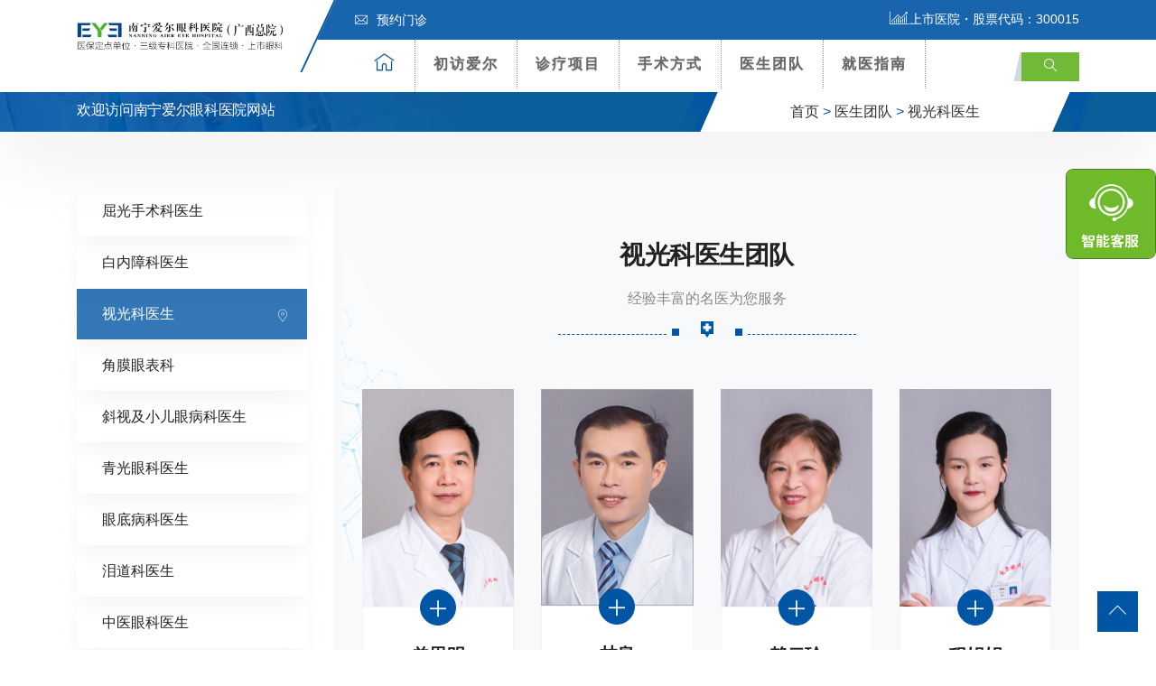

--- FILE ---
content_type: text/html
request_url: http://eye0771.com/zhuanjia/xieruoshizhuanjia/
body_size: 6997
content:
<!DOCTYPE html>
<html lang="zh-CN">
<head>
  <!-- Meta -->
  <meta charset="UTF-8">
  <meta http-equiv="X-UA-Compatible" content="IE=edge,chrome=1">
  <meta name="viewport" content="width=device-width, initial-scale=1, shrink-to-fit=no">
  <!-- Favicon -->
  <link rel="shortcut icon" href="/template/eye4/pc/images/favicon.png" type="image/x-icon">
  <link rel="icon" href="/template/eye4/pc/images/favicon.png" type="image/x-icon">
  
  <!--栏目页：seo标题、seo描述、seo关键词-->
  <title>小儿斜弱视专家_爱尔眼科医院</title>
  <meta name="description" content="" />
  <meta name="keywords" content="" />
  <!--/栏目页：seo标题、seo描述、seo关键词-->
  
  <!-- 栏目页：移动端跳转静态页 -->
  <meta http-equiv="mobile-agent" content="format=xhtml;url=/m/zhuanjia/xieruoshizhuanjia/">
  <script type="text/javascript">
  if(window.location.toString().indexOf('pref=padindex') != -1){}else{if(/applewebkit.*mobile/i.test(navigator.userAgent.toLowerCase()) || (/midp|symbianos|nokia|samsung|lg|nec|tcl|alcatel|bird|dbtel|dopod|philips|haier|lenovo|mot-|nokia|sonyericsson|sie-|amoi|zte/.test(navigator.userAgent.toLowerCase()))){try{if(/android|windows phone|webos|iphone|ipod|blackberry/i.test(navigator.userAgent.toLowerCase())){window.location.href="/m/zhuanjia/xieruoshizhuanjia/"}else if(/ipad/i.test(navigator.userAgent.toLowerCase())){}else{}}catch(e){}}}
  </script>
  <!-- 栏目页：移动端跳转静态页 -->  
  <!-- Stylesheets -->  
  <link href="/template/eye4/pc/css/bootstrap.css" rel="stylesheet" media="screen" type="text/css" />
<link href="/template/eye4/pc/css/jquery-ui.css" rel="stylesheet" media="screen" type="text/css" />
<link href="/template/eye4/pc/css/icomoon-icons.css" rel="stylesheet" media="screen" type="text/css" />
<link href="/template/eye4/pc/css/animate.css" rel="stylesheet" media="screen" type="text/css" />
<link href="/template/eye4/pc/css/flaticon.css" rel="stylesheet" media="screen" type="text/css" />
<link href="/template/eye4/pc/css/owl.css" rel="stylesheet" media="screen" type="text/css" />
<link href="/template/eye4/pc/css/animation.css" rel="stylesheet" media="screen" type="text/css" />
<link href="/template/eye4/pc/css/magnific-popup.css" rel="stylesheet" media="screen" type="text/css" />
<link href="/template/eye4/pc/css/jquery.fancybox.min.css" rel="stylesheet" media="screen" type="text/css" />
<link href="/template/eye4/pc/css/jquery.mCustomScrollbar.min.css" rel="stylesheet" media="screen" type="text/css" />
<link href="/template/eye4/pc/css/menu.css" rel="stylesheet" media="screen" type="text/css" />
<link href="/template/eye4/pc/style.css" rel="stylesheet" media="screen" type="text/css" />
<link href="/template/eye4/pc/css/responsive.css" rel="stylesheet" media="screen" type="text/css" />
<!-- 南宁百度统计 营销系统部 2022-3-20 -->
<script>
var _hmt = _hmt || [];
(function() {
  var hm = document.createElement("script");
  hm.src = "https://hm.baidu.com/hm.js?48a8bfe913389c2631be9555a6f0481d";
  var s = document.getElementsByTagName("script")[0]; 
  s.parentNode.insertBefore(hm, s);
})();
</script>
    <meta http-equiv="mobile-agent" content="format=xhtml;url=http://eye0771.com/index.php?m=home&c=Lists&a=index&tid=29">
    <script type="text/javascript">if(window.location.toString().indexOf('pref=padindex') != -1){}else{if(/applewebkit.*mobile/i.test(navigator.userAgent.toLowerCase()) || (/midp|symbianos|nokia|samsung|lg|nec|tcl|alcatel|bird|dbtel|dopod|philips|haier|lenovo|mot-|nokia|sonyericsson|sie-|amoi|zte/.test(navigator.userAgent.toLowerCase()))){try{if(/android|windows phone|webos|iphone|ipod|blackberry/i.test(navigator.userAgent.toLowerCase())){window.location.href="http://eye0771.com/index.php?m=home&c=Lists&a=index&tid=29";}else if(/ipad/i.test(navigator.userAgent.toLowerCase())){}else{}}catch(e){}}}</script>
</head>

<body>
  <div class="Page-wrapper">
    <!-- header section -->
    <header class="elementskit-header main-header">
      <div class="header-top">
        <div class="container ">
          <div class="top-outer clearfix">
            <!-- Top Left -->
            <ul class="top-left">
              <li><a href="http://yuyue.aierchina.com/yuyue_new.php?hid=41" title="预约门诊"><span
                    class="icon flaticon-letter"></span>预约门诊</a></li>
            </ul>

            <!-- Top Right -->
            <div class="top-right clearfix"><span class="text-white"><span
                  class="icon icon-icon_05"></span>上市医院・股票代码：300015</span></span></div>
          </div>
        </div>
      </div>
      <!-- End Header Top -->

      <!-- Header Upper -->
      <div class="header-upper">
        <!-- xs-container -->
        <div class="container">
          <div class="xs-navbar clearfix">
            <div class="logo-outer">
              <div class="logo"><a href="/"><img src="/uploads/allimg/20220705/2-220F509244S21.png" alt="" title="" width="228"></a></div>
            </div>
            <nav class="elementskit-navbar">

              <!-- ---------------------------------------
									// god menu markup start
								---------------------------------------- -->

              <div class="xs-mobile-search"> <a href="#modal-popup-2" class="xs-modal-popup"><i
                    class="icon icon-search"></i></a> </div>

              <!-- start humberger (for offcanvas toggler) -->
              <button class=" elementskit-menu-toggler xs-bold-menu">
                <div class="xs-gradient-group"> <span></span> <span></span> <span></span> </div>
                <span> Menu </span>
              </button>
              <!-- end humberger -->

              <!-- start menu container -->
              <div class="elementskit-menu-container elementskit-menu-offcanvas-elements">
                <!-- start menu item list -->
                <ul class="elementskit-navbar-nav nav-alignment-dynamic">
                  <li><a href="/" title="爱尔首页"><span class="icon-box1 icon-home3"></span></a></li>
                  <!-- 初访爱尔 -->
				  <li class="dropdown1 underline"><a href="/aier/">初访爱尔</a>                    <ul class="dropdown-menu">
                                            <li><a class="dropdown-item" href='/aier/news/'><span
                            class="icon-box flaticon-right-arrow"></span>医院动态</a> </li>
                                            <li><a class="dropdown-item" href='/aier/rongyu/'><span
                            class="icon-box flaticon-right-arrow"></span>爱尔荣誉</a> </li>
                                            <li><a class="dropdown-item" href='/aier/xueshu/'><span
                            class="icon-box flaticon-right-arrow"></span>学术交流</a> </li>
                                            <li><a class="dropdown-item" href='/aier/gongyi/'><span
                            class="icon-box flaticon-right-arrow"></span>媒体公益</a> </li>
                                            <li><a class="dropdown-item" href='/aier/huanjing/'><span
                            class="icon-box flaticon-right-arrow"></span>医院环境</a> </li>
                                            <li><a class="dropdown-item" href='/aier/shebei/'><span
                            class="icon-box flaticon-right-arrow"></span>医疗设备</a> </li>
                                            <li><a class="dropdown-item" href='/aier/shipin/'><span
                            class="icon-box flaticon-right-arrow"></span>爱尔视频</a> </li>
                                          </ul>
                  </li>
				  <!-- /初访爱尔 -->
				  <!-- 诊疗项目 -->
                  <li class="dropdown1 underline"><a href="/zhenliao/">诊疗项目</a>                    <ul class="dropdown-menu" style="width:800px;left:-400px; padding:20px">
                      <li>
                        <div class="row">
				                                   <!-- Featured Block -->
                          <div class="featured-block col m-0 p-0">
                            <div class="inner-box wow fadeInLeft" data-wow-delay="100ms" data-wow-duration="500ms">
                              <div class="image-layer"></div>
                              <a href="/zhenliao/jinshi/"><img src="/uploads/allimg/20211220/1-211220150Q0912.jpg" alt=""></a>
                              <h3><a href="/zhenliao/jinshi/">屈光手术科</a></h3>
                            </div>
                          </div>
						                           <!-- Featured Block -->
                          <div class="featured-block col m-0 p-0">
                            <div class="inner-box wow fadeInLeft" data-wow-delay="100ms" data-wow-duration="500ms">
                              <div class="image-layer"></div>
                              <a href="/zhenliao/baineizhang/"><img src="/uploads/allimg/20211220/1-211220150TX18.jpg" alt=""></a>
                              <h3><a href="/zhenliao/baineizhang/">白内障科</a></h3>
                            </div>
                          </div>
						                           <!-- Featured Block -->
                          <div class="featured-block col m-0 p-0">
                            <div class="inner-box wow fadeInLeft" data-wow-delay="100ms" data-wow-duration="500ms">
                              <div class="image-layer"></div>
                              <a href="/zhenliao/peijing/"><img src="/uploads/allimg/20211220/1-21122015251G36.jpg" alt=""></a>
                              <h3><a href="/zhenliao/peijing/">视光科</a></h3>
                            </div>
                          </div>
						                           <!-- Featured Block -->
                          <div class="featured-block col m-0 p-0">
                            <div class="inner-box wow fadeInLeft" data-wow-delay="100ms" data-wow-duration="500ms">
                              <div class="image-layer"></div>
                              <a href="/zhenliao/jiaomo/"><img src="/uploads/allimg/20211220/1-211220151142F1.jpg" alt=""></a>
                              <h3><a href="/zhenliao/jiaomo/">角膜眼表科</a></h3>
                            </div>
                          </div>
						 						  <div class="w-100"></div>
						                            <!-- Featured Block -->
                          <div class="featured-block col m-0 p-0">
                            <div class="inner-box wow fadeInLeft" data-wow-delay="100ms" data-wow-duration="500ms">
                              <div class="image-layer"></div>
                              <a href="/zhenliao/xieruoshi/"><img src="/uploads/allimg/20211220/1-21122015253JH.jpg" alt=""></a>
                              <h3><a href="/zhenliao/xieruoshi/">斜视及小儿眼病科</a></h3>
                            </div>
                          </div>
						                            <!-- Featured Block -->
                          <div class="featured-block col m-0 p-0">
                            <div class="inner-box wow fadeInLeft" data-wow-delay="100ms" data-wow-duration="500ms">
                              <div class="image-layer"></div>
                              <a href="/zhenliao/yandi/"><img src="/uploads/allimg/20211220/1-21122015120W00.jpg" alt=""></a>
                              <h3><a href="/zhenliao/yandi/">眼底病科</a></h3>
                            </div>
                          </div>
						                            <!-- Featured Block -->
                          <div class="featured-block col m-0 p-0">
                            <div class="inner-box wow fadeInLeft" data-wow-delay="100ms" data-wow-duration="500ms">
                              <div class="image-layer"></div>
                              <a href="/zhenliao/qingguangyan/"><img src="/uploads/allimg/20211220/1-21122015122M59.jpg" alt=""></a>
                              <h3><a href="/zhenliao/qingguangyan/">青光眼科</a></h3>
                            </div>
                          </div>
						                            <!-- Featured Block -->
                          <div class="featured-block col m-0 p-0">
                            <div class="inner-box wow fadeInLeft" data-wow-delay="100ms" data-wow-duration="500ms">
                              <div class="image-layer"></div>
                              <a href="/zhenliao/leidao/"><img src="/uploads/allimg/20211220/1-211220151005U5.jpg" alt=""></a>
                              <h3><a href="/zhenliao/leidao/">泪道科</a></h3>
                            </div>
                          </div>
						  						  <div class="w-100"></div>
						                            <!-- Featured Block -->
                          <div class="featured-block col m-0 p-0">
                            <div class="inner-box wow fadeInLeft" data-wow-delay="100ms" data-wow-duration="500ms">
                              <div class="image-layer"></div>
                              <a href="/zhenliao/zhongyi/"><img src="/uploads/allimg/20230404/1-230404093154131.jpg" alt=""></a>
                              <h3><a href="/zhenliao/zhongyi/">中医眼科</a></h3>
                            </div>
                          </div>
						  						  <!-- Featured Block -->
                          <div class="featured-block col m-0 p-0"></div>
						  <!-- Featured Block -->
                          <div class="featured-block col m-0 p-0"></div>
						</div>
                      </li>
                    </ul>
                  </li>
				  <!-- 诊疗项目 -->
				  <!-- 特色技术 -->
                  <li class="dropdown1 underline"><a href="/xinjishu/">手术方式</a>                    <ul class="dropdown-menu">
					                      <li><a class="dropdown-item" href="/xinjishu/feimiao/"><span class="icon-box flaticon-right-arrow"></span>激光类近视手术</a></li>
					                      <li><a class="dropdown-item" href="/xinjishu/icl/"><span class="icon-box flaticon-right-arrow"></span>ICL晶体植入术</a></li>
					                      <li><a class="dropdown-item" href="/xinjishu/zhunfenzi/"><span class="icon-box flaticon-right-arrow"></span>飞秒激光白内障</a></li>
					                      <li><a class="dropdown-item" href="/xinjishu/jiaomoyizhishoushu/"><span class="icon-box flaticon-right-arrow"></span>角膜移植手术</a></li>
					                      <li><a class="dropdown-item" href="/xinjishu/qingguangyanshoushu/"><span class="icon-box flaticon-right-arrow"></span>青光眼手术</a></li>
					                      <li><a class="dropdown-item" href="/xinjishu/yandibingshoushu/"><span class="icon-box flaticon-right-arrow"></span>眼底病手术</a></li>
					                    </ul>
                  </li>
				  <!-- /特色技术 -->
				  <!-- 医师团队 -->
                  <li class="dropdown1 underline"><a href="/zhuanjia/">医生团队</a>                    <ul class="dropdown-menu">
                                          <li><a class="dropdown-item" href="/zhuanjia/jinshizhuanjia/"><span class="icon-box flaticon-right-arrow"></span>屈光手术科医生</a></li>
					                      <li><a class="dropdown-item" href="/zhuanjia/baineizhangzhuanjia/"><span class="icon-box flaticon-right-arrow"></span>白内障科医生</a></li>
					                      <li><a class="dropdown-item" href="/zhuanjia/xieruoshizhuanjia/"><span class="icon-box flaticon-right-arrow"></span>视光科医生</a></li>
					                      <li><a class="dropdown-item" href="/zhuanjia/jiaomozhuanjia/"><span class="icon-box flaticon-right-arrow"></span>角膜眼表科</a></li>
					                      <li><a class="dropdown-item" href="/zhuanjia/peijingshi/"><span class="icon-box flaticon-right-arrow"></span>斜视及小儿眼病科医生</a></li>
					                      <li><a class="dropdown-item" href="/zhuanjia/qingguangyanzhuanjia/"><span class="icon-box flaticon-right-arrow"></span>青光眼科医生</a></li>
					                      <li><a class="dropdown-item" href="/zhuanjia/yandizhuanjia/"><span class="icon-box flaticon-right-arrow"></span>眼底病科医生</a></li>
					                      <li><a class="dropdown-item" href="/zhuanjia/yanzhengxingzhuanjia/"><span class="icon-box flaticon-right-arrow"></span>泪道科医生</a></li>
					                      <li><a class="dropdown-item" href="/zhuanjia/zhongyizhuanjia/"><span class="icon-box flaticon-right-arrow"></span>中医眼科医生</a></li>
					                    </ul>
                  </li>
				  <!-- /医师团队 -->
				  <!-- 患者服务 -->
                  <li class="dropdown1 underline"><a href="/huanzhefuwu/">就医指南</a>                    <ul class="dropdown-menu">
                                          <li><a class="dropdown-item" href="/huanzhefuwu/youhuizhengce/"><span class="icon-box flaticon-right-arrow"></span>优惠政策</a></li>
					                      <li><a class="dropdown-item" href="/huanzhefuwu/jiuzhenliucheng/"><span class="icon-box flaticon-right-arrow"></span>就诊流程</a></li>
					                      <li><a class="dropdown-item" href="/huanzhefuwu/menzhenpaiban/"><span class="icon-box flaticon-right-arrow"></span>门诊排班</a></li>
					                    </ul>
                  </li>
				  <!-- /患者服务 -->
                </ul>
                <!-- end menu item list -->

                <!-- start menu logo and close button (for mobile offcanvas menu) -->
                <div class="elementskit-nav-identity-panel">
                  <h1 class="elementskit-site-title"> <a href="#" class="elementskit-nav-logo">网站导航</a> </h1>
                  <button class="elementskit-menu-close elementskit-menu-toggler" type="button"><i
                      class="icon icon-cross"></i></button>
                </div>
                <!-- end menu logo and close button -->

              </div>
              <!-- end menu container -->

              <!-- start offcanvas overlay -->
              <div class="elementskit-menu-overlay elementskit-menu-offcanvas-elements elementskit-menu-toggler"> </div>
              <!-- end offcanvas overlay -->
              <!-- ---------------------------------------
									// god menu markup end
								---------------------------------------- -->

            </nav>
            <ul class="xs-menu-tools">
              <li> <a href="#modal-popup-2" class="navsearch-button xs-modal-popup"><i class="icon icon-search"></i></a>
              </li>
            </ul>
          </div>
        </div>
      </div>
      <!-- .container END -->
    </header>
    <!-- End header section -->
  <!-- Page Breadcrumb -->
  <section class="page-breadcrumb" >
    <div class="image-layer" style="background-image:url(/template/eye4/pc/images/background/1.png)"></div>
    <div class="container">
      <div class="clearfix">
        <div class="pull-left">
          <h2>欢迎访问南宁爱尔眼科医院网站</h2>
        </div>
        <div class="pull-right">
          <ul class="breadcrumbs d-none d-md-block">
            <li class="left-curves" ></li>
            <li class="right-curves" ></li>
            <li> <a href='/' class='crumb'>首页</a> &gt; <a href='/zhuanjia/' class='crumb'>医生团队</a> &gt; <a href='/zhuanjia/xieruoshizhuanjia/'>视光科医生</a></li>
          </ul>
        </div>
      </div>
    </div>
  </section>
  <!-- End Page Breadcrumb -->  
  <!-- Single Section -->
  <section class="services-single-section">
    <div class="container wow fadeInDown">
      <div class="row"> 
        <!-- SideBar Column -->
        <div class="widgets-column col-lg-3 col-md-12 col-sm-12">
          <div class="inner-column"> 
            
            <!-- SideBar Widget -->
            <div class="services-widget category-widget">
              <ul class="cat-list">
			                    <li class=""><a href="/zhuanjia/jinshizhuanjia/"> 屈光手术科医生</a></li>
				                <li class=""><a href="/zhuanjia/baineizhangzhuanjia/"> 白内障科医生</a></li>
				                <li class="active"><a href="/zhuanjia/xieruoshizhuanjia/"> 视光科医生</a></li>
				                <li class=""><a href="/zhuanjia/jiaomozhuanjia/"> 角膜眼表科</a></li>
				                <li class=""><a href="/zhuanjia/peijingshi/"> 斜视及小儿眼病科医生</a></li>
				                <li class=""><a href="/zhuanjia/qingguangyanzhuanjia/"> 青光眼科医生</a></li>
				                <li class=""><a href="/zhuanjia/yandizhuanjia/"> 眼底病科医生</a></li>
				                <li class=""><a href="/zhuanjia/yanzhengxingzhuanjia/"> 泪道科医生</a></li>
				                <li class=""><a href="/zhuanjia/zhongyizhuanjia/"> 中医眼科医生</a></li>
				              </ul>
            </div>
            <!-- SideBar Widget -->
<div class="services-widget schedule-widget">
  <div class="image"> <img src="/template/eye4/pc/images/resource/service-10.jpg" alt=""  />
    <div class="overlay-box">
      <!--<div class="content"> <span class="icon icon-phone_call"></span>
        <h3>全国免费电话： <br>
          0771-3131031</h3>
      </div>-->
    </div>
  </div>
</div>
<h6 class="widget-title style-1">搜索</h6>
<form role="search" method="get" action="/index.php?m=home&c=Search&a=lists">
  <div class="input-group">
    <input type="text" name="keywords" id="keywords" class="form-control" placeholder="输入搜索内容...">
    <span class="input-group-btn">
    <button type="submit" class="fa fa-search text-primary"></button>
    <input type="hidden" name="m" value="home" /><input type="hidden" name="c" value="Search" /><input type="hidden" name="a" value="lists" /><input type="hidden" name="method" value="1" /> </span> </div>
</form>
          </div>
        </div>
        <!-- End SideBar Column --> 
        
        <!-- Content Column -->
        <div class="content-column col-lg-9 col-md-12 col-sm-12">
          <div class="inner-column">
<!-- Content --> 
 <!-- Team Section -->
  <section class="team-section">
    <div class="team-pattern-layer" style="background-image:url(/template/eye4/pc/images/background/pattern-1.png)"></div>
    <div class="team-pattern-layer-two" style="background-image:url(/template/eye4/pc/images/background/pattern-5.png)"></div>
    <div class="container" data-wow-delay="300ms" data-wow-duration="1500ms"> 
      
      <!-- Sec Title -->
      <div class="section-title text-center">
        <h2>视光科医生团队</h2>
        <p class="text">经验丰富的名医为您服务</p>
        <div class="line-heading"> <span class="line-left"></span><span class="line-middle"><span class="icon-box icon-hospital-pin"></span></span><span class="line-right"></span> </div>
      </div>

<div class="row p-3"> 
                
		<!-- Team Block -->
        <div class="team-block col-lg-3">
          <div class="inner-box">
            <div class="image"> <img src="/uploads/allimg/20220729/2-220H9193420617.jpg" alt="">
              <div class="overlay-box">
                <div class="overlay-inner">
                  <ul class="team-social-box">
                    <li class="facebook"><a href="/zhuanjia/xieruoshizhuanjia/938.html" class="icon flaticon-user"></a><span class="social-name">详细介绍</span></li>
                    <li class="facebook"><a href="https://kf9.kuaishang.cn/bs/im.htm?cas=60330___139121&fi=72264&sText=guanwang" class="icon flaticon-messenger-1"></a><span class="social-name">预约医生</span></li>
                  </ul>
                </div>
              </div>
            </div>
            <div class="lower-content">
              <div class="icon-box"> <span class="icon flaticon-add-1"></span> </div>
                <h3><a href="/zhuanjia/xieruoshizhuanjia/938.html">曾思明</a></h3>
              <p class="designation">主任医师、南宁爱尔眼科医院院长</p>
            </div>
          </div>
        </div>
		        
		<!-- Team Block -->
        <div class="team-block col-lg-3">
          <div class="inner-box">
            <div class="image"> <img src="/uploads/allimg/20211215/2-2112151449524a.jpg" alt="">
              <div class="overlay-box">
                <div class="overlay-inner">
                  <ul class="team-social-box">
                    <li class="facebook"><a href="/zhuanjia/xieruoshizhuanjia/799.html" class="icon flaticon-user"></a><span class="social-name">详细介绍</span></li>
                    <li class="facebook"><a href="https://kf9.kuaishang.cn/bs/im.htm?cas=60330___139121&fi=72264&sText=guanwang" class="icon flaticon-messenger-1"></a><span class="social-name">预约医生</span></li>
                  </ul>
                </div>
              </div>
            </div>
            <div class="lower-content">
              <div class="icon-box"> <span class="icon flaticon-add-1"></span> </div>
                <h3><a href="/zhuanjia/xieruoshizhuanjia/799.html">林泉</a></h3>
              <p class="designation">主任医师、视光及小儿眼科主任</p>
            </div>
          </div>
        </div>
		        
		<!-- Team Block -->
        <div class="team-block col-lg-3">
          <div class="inner-box">
            <div class="image"> <img src="/uploads/allimg/20221109/2-2211091J111613.jpg" alt="">
              <div class="overlay-box">
                <div class="overlay-inner">
                  <ul class="team-social-box">
                    <li class="facebook"><a href="/zhuanjia/xieruoshizhuanjia/796.html" class="icon flaticon-user"></a><span class="social-name">详细介绍</span></li>
                    <li class="facebook"><a href="https://kf9.kuaishang.cn/bs/im.htm?cas=60330___139121&fi=72264&sText=guanwang" class="icon flaticon-messenger-1"></a><span class="social-name">预约医生</span></li>
                  </ul>
                </div>
              </div>
            </div>
            <div class="lower-content">
              <div class="icon-box"> <span class="icon flaticon-add-1"></span> </div>
                <h3><a href="/zhuanjia/xieruoshizhuanjia/796.html">赖云珍</a></h3>
              <p class="designation">副主任医师</p>
            </div>
          </div>
        </div>
		        
		<!-- Team Block -->
        <div class="team-block col-lg-3">
          <div class="inner-box">
            <div class="image"> <img src="/uploads/allimg/20221109/2-2211091J136134.jpg" alt="">
              <div class="overlay-box">
                <div class="overlay-inner">
                  <ul class="team-social-box">
                    <li class="facebook"><a href="/zhuanjia/xieruoshizhuanjia/793.html" class="icon flaticon-user"></a><span class="social-name">详细介绍</span></li>
                    <li class="facebook"><a href="https://kf9.kuaishang.cn/bs/im.htm?cas=60330___139121&fi=72264&sText=guanwang" class="icon flaticon-messenger-1"></a><span class="social-name">预约医生</span></li>
                  </ul>
                </div>
              </div>
            </div>
            <div class="lower-content">
              <div class="icon-box"> <span class="icon flaticon-add-1"></span> </div>
                <h3><a href="/zhuanjia/xieruoshizhuanjia/793.html">程娟娟</a></h3>
              <p class="designation">主治医师 </p>
            </div>
          </div>
        </div>
		        
		<!-- Team Block -->
        <div class="team-block col-lg-3">
          <div class="inner-box">
            <div class="image"> <img src="/uploads/allimg/20220322/2-2203222001091a.jpg" alt="">
              <div class="overlay-box">
                <div class="overlay-inner">
                  <ul class="team-social-box">
                    <li class="facebook"><a href="/zhuanjia/xieruoshizhuanjia/792.html" class="icon flaticon-user"></a><span class="social-name">详细介绍</span></li>
                    <li class="facebook"><a href="https://kf9.kuaishang.cn/bs/im.htm?cas=60330___139121&fi=72264&sText=guanwang" class="icon flaticon-messenger-1"></a><span class="social-name">预约医生</span></li>
                  </ul>
                </div>
              </div>
            </div>
            <div class="lower-content">
              <div class="icon-box"> <span class="icon flaticon-add-1"></span> </div>
                <h3><a href="/zhuanjia/xieruoshizhuanjia/792.html">黄素侦</a></h3>
              <p class="designation">主治医师</p>
            </div>
          </div>
        </div>
		        
		<!-- Team Block -->
        <div class="team-block col-lg-3">
          <div class="inner-box">
            <div class="image"> <img src="/uploads/allimg/20220322/2-220322195950I9.jpg" alt="">
              <div class="overlay-box">
                <div class="overlay-inner">
                  <ul class="team-social-box">
                    <li class="facebook"><a href="/zhuanjia/xieruoshizhuanjia/791.html" class="icon flaticon-user"></a><span class="social-name">详细介绍</span></li>
                    <li class="facebook"><a href="https://kf9.kuaishang.cn/bs/im.htm?cas=60330___139121&fi=72264&sText=guanwang" class="icon flaticon-messenger-1"></a><span class="social-name">预约医生</span></li>
                  </ul>
                </div>
              </div>
            </div>
            <div class="lower-content">
              <div class="icon-box"> <span class="icon flaticon-add-1"></span> </div>
                <h3><a href="/zhuanjia/xieruoshizhuanjia/791.html">傅雯</a></h3>
              <p class="designation">​主治医师</p>
            </div>
          </div>
        </div>
		        
		<!-- Team Block -->
        <div class="team-block col-lg-3">
          <div class="inner-box">
            <div class="image"> <img src="/uploads/allimg/20251027/2-25102G11301S9.jpg" alt="">
              <div class="overlay-box">
                <div class="overlay-inner">
                  <ul class="team-social-box">
                    <li class="facebook"><a href="/zhuanjia/xieruoshizhuanjia/1801.html" class="icon flaticon-user"></a><span class="social-name">详细介绍</span></li>
                    <li class="facebook"><a href="https://kf9.kuaishang.cn/bs/im.htm?cas=60330___139121&fi=72264&sText=guanwang" class="icon flaticon-messenger-1"></a><span class="social-name">预约医生</span></li>
                  </ul>
                </div>
              </div>
            </div>
            <div class="lower-content">
              <div class="icon-box"> <span class="icon flaticon-add-1"></span> </div>
                <h3><a href="/zhuanjia/xieruoshizhuanjia/1801.html">周佳欣</a></h3>
              <p class="designation">住院医师</p>
            </div>
          </div>
        </div>
		        
		<!-- Team Block -->
        <div class="team-block col-lg-3">
          <div class="inner-box">
            <div class="image"> <img src="/uploads/allimg/20230324/2-230324155036417.jpg" alt="">
              <div class="overlay-box">
                <div class="overlay-inner">
                  <ul class="team-social-box">
                    <li class="facebook"><a href="/zhuanjia/xieruoshizhuanjia/1157.html" class="icon flaticon-user"></a><span class="social-name">详细介绍</span></li>
                    <li class="facebook"><a href="https://kf9.kuaishang.cn/bs/im.htm?cas=60330___139121&fi=72264&sText=guanwang" class="icon flaticon-messenger-1"></a><span class="social-name">预约医生</span></li>
                  </ul>
                </div>
              </div>
            </div>
            <div class="lower-content">
              <div class="icon-box"> <span class="icon flaticon-add-1"></span> </div>
                <h3><a href="/zhuanjia/xieruoshizhuanjia/1157.html">黄慕瑾</a></h3>
              <p class="designation">主治医师</p>
            </div>
          </div>
        </div>
		        
		<!-- Team Block -->
        <div class="team-block col-lg-3">
          <div class="inner-box">
            <div class="image"> <img src="/uploads/allimg/20221028/2-22102P9220Yb.jpg" alt="">
              <div class="overlay-box">
                <div class="overlay-inner">
                  <ul class="team-social-box">
                    <li class="facebook"><a href="/zhuanjia/xieruoshizhuanjia/995.html" class="icon flaticon-user"></a><span class="social-name">详细介绍</span></li>
                    <li class="facebook"><a href="https://kf9.kuaishang.cn/bs/im.htm?cas=60330___139121&fi=72264&sText=guanwang" class="icon flaticon-messenger-1"></a><span class="social-name">预约医生</span></li>
                  </ul>
                </div>
              </div>
            </div>
            <div class="lower-content">
              <div class="icon-box"> <span class="icon flaticon-add-1"></span> </div>
                <h3><a href="/zhuanjia/xieruoshizhuanjia/995.html">蔡莹</a></h3>
              <p class="designation">主治医师</p>
            </div>
          </div>
        </div>
		 
      </div>
      </div>
  </section>
  <!-- End Team Section --> 
  
<!-- Content --> 
          </div>
         </div>
        <!-- End Content Column --> 
      </div>
    </div>
  </section>
  <!-- End Single Section --> 
<!-- Fullwidth Section -->
<section class="fullwidth-section-two">
  <div class="outer-container">
    <div class="clearfix">
      <!-- Left Column -->
      <div class="left-column" style="background-image:url(/template/eye4/pc/images/background/5.jpg)">
        <div class="inner-column wow fadeInUp" data-wow-delay="300ms" data-wow-duration="1500ms">
          <h2>南宁爱尔眼科医院</h2>
          <ul class="list-style-one">

            <li><span class="icon flaticon-clock-2"></span>诊疗时间: 8:00-12:00,14:30-18:00(视光及小儿眼科营业至20:00)</li>

            <li><a href="http://yuyue.aierchina.com/yuyue_new.php?hid=41" style="color:#FFF" target="_blank"><span class="icon flaticon-letter"></span>预约门诊</a></li>
          </ul>
        </div>
      </div>
      <!-- Right Column -->
      <div class="right-column" style="background-image:url(/template/eye4/pc/images/background/6.jpg)">
        <div class="inner-column wow fadeInDown" data-wow-delay="300ms" data-wow-duration="1500ms" style="padding: 124px 15px;">
          <!-- Phone -->
<!--          <div class="phone blinking"> <span class="icon-box icon-phone_call"></span> <span class="title">咨询电话：</span><strong>0771-3131031</strong> </div>-->
        </div>
      </div>
    </div>
  </div>
</section>
<!-- End Fullwidth Section Section -->
<!--Main Footer-->
<footer class="main-footer" style="background:url(/template/eye4/pc/images/background/7.png) center no-repeat">
  <div class="container">
    <!--Widgets Section-->
    <div class="widgets-section wow fadeInUp" data-wow-delay="300ms" data-wow-duration="1500ms">
      <div class="row">
        <!-- Links Widget-->
        <div class="footer-column col-lg-4 col-md-6">
          <div class="footer-widget link-widget"> <img class="mx-auto d-block" src="/uploads/eye0771/logo-foot.jpg" />
            <h4 class="mt-3  text-center">南宁爱尔眼科医院</h4>
            <br>
            <img class="mx-auto d-block" src="/uploads/allimg/20211215/2-211215115942X8.jpg" alt="" title="南宁爱尔眼科医院" width="120" height="120">
            <p class="text-center">扫码关注医院公众号</p>
          </div>
        </div>
        <!-- 初访爱尔 -->
        <div class="footer-column col-lg-2 col-md-6">
          <div class="footer-widget times-widget">
            <h3><span class="icon-box flaticon-map-1"></span> <a href="/aier/">初访爱尔</a></h3>
            <ul class="footer-list">
                            <li><a href="/aier/news/"><span class="icon-box icon-chevron-right-circle"></span> 医院动态</a></li>
                            <li><a href="/aier/rongyu/"><span class="icon-box icon-chevron-right-circle"></span> 爱尔荣誉</a></li>
                            <li><a href="/aier/xueshu/"><span class="icon-box icon-chevron-right-circle"></span> 学术交流</a></li>
                            <li><a href="/aier/gongyi/"><span class="icon-box icon-chevron-right-circle"></span> 媒体公益</a></li>
                            <li><a href="/aier/huanjing/"><span class="icon-box icon-chevron-right-circle"></span> 医院环境</a></li>
                            <li><a href="/aier/shebei/"><span class="icon-box icon-chevron-right-circle"></span> 医疗设备</a></li>
                            <li><a href="/aier/shipin/"><span class="icon-box icon-chevron-right-circle"></span> 爱尔视频</a></li>
                          </ul>
          </div>
        </div>
        <!-- /初访爱尔 -->
        <!-- 诊疗项目 -->
        <div class="footer-column col-lg-2 col-md-6">
          <div class="footer-widget link-widget">
            <h3><span class="icon-box flaticon-doctor-3"></span> <a href="/zhenliao/">诊疗项目</a></h3>
            <ul class="footer-list">
                            <li><a href="/zhenliao/jinshi/"><span class="icon-box icon-chevron-right-circle"></span> 屈光手术科</a></li>
                            <li><a href="/zhenliao/baineizhang/"><span class="icon-box icon-chevron-right-circle"></span> 白内障科</a></li>
                            <li><a href="/zhenliao/peijing/"><span class="icon-box icon-chevron-right-circle"></span> 视光科</a></li>
                            <li><a href="/zhenliao/jiaomo/"><span class="icon-box icon-chevron-right-circle"></span> 角膜眼表科</a></li>
                            <li><a href="/zhenliao/xieruoshi/"><span class="icon-box icon-chevron-right-circle"></span> 斜视及小儿眼病科</a></li>
                            <li><a href="/zhenliao/yandi/"><span class="icon-box icon-chevron-right-circle"></span> 眼底病科</a></li>
                            <li><a href="/zhenliao/qingguangyan/"><span class="icon-box icon-chevron-right-circle"></span> 青光眼科</a></li>
                            <li><a href="/zhenliao/leidao/"><span class="icon-box icon-chevron-right-circle"></span> 泪道科</a></li>
                            <li><a href="/zhenliao/zhongyi/"><span class="icon-box icon-chevron-right-circle"></span> 中医眼科</a></li>
                          </ul>
          </div>
        </div>
        <!-- Links Widget-->
        <div class="footer-column col-lg-2 col-md-6">
          <div class="footer-widget link-widget">
            <h3><span class="icon-box icon-coins-2"></span> <a href="/xinjishu/">手术方式</a></h3>
            <ul class="footer-list">
                            <li><a href="/xinjishu/feimiao/"><span class="icon-box icon-chevron-right-circle"></span> 激光类近视手术</a></li>
                            <li><a href="/xinjishu/icl/"><span class="icon-box icon-chevron-right-circle"></span> ICL晶体植入术</a></li>
                            <li><a href="/xinjishu/zhunfenzi/"><span class="icon-box icon-chevron-right-circle"></span> 飞秒激光白内障</a></li>
                            <li><a href="/xinjishu/jiaomoyizhishoushu/"><span class="icon-box icon-chevron-right-circle"></span> 角膜移植手术</a></li>
                            <li><a href="/xinjishu/qingguangyanshoushu/"><span class="icon-box icon-chevron-right-circle"></span> 青光眼手术</a></li>
                            <li><a href="/xinjishu/yandibingshoushu/"><span class="icon-box icon-chevron-right-circle"></span> 眼底病手术</a></li>
                          </ul>
          </div>
        </div>
        <!-- Links Widget-->
        <div class="footer-column col-lg-2 col-md-6">
          <div class="footer-widget link-widget">
            <h3><span class="icon-box icon-users"></span> <a href="/zhuanjia/">医生团队</a></h3>
            <ul class="footer-list">
                            <li><a href="/zhuanjia/jinshizhuanjia/"><span class="icon-box icon-chevron-right-circle"></span> 屈光手术科医生</a></li>
                            <li><a href="/zhuanjia/baineizhangzhuanjia/"><span class="icon-box icon-chevron-right-circle"></span> 白内障科医生</a></li>
                            <li><a href="/zhuanjia/xieruoshizhuanjia/"><span class="icon-box icon-chevron-right-circle"></span> 视光科医生</a></li>
                            <li><a href="/zhuanjia/jiaomozhuanjia/"><span class="icon-box icon-chevron-right-circle"></span> 角膜眼表科</a></li>
                            <li><a href="/zhuanjia/peijingshi/"><span class="icon-box icon-chevron-right-circle"></span> 斜视及小儿眼病科医生</a></li>
                            <li><a href="/zhuanjia/qingguangyanzhuanjia/"><span class="icon-box icon-chevron-right-circle"></span> 青光眼科医生</a></li>
                            <li><a href="/zhuanjia/yandizhuanjia/"><span class="icon-box icon-chevron-right-circle"></span> 眼底病科医生</a></li>
                            <li><a href="/zhuanjia/yanzhengxingzhuanjia/"><span class="icon-box icon-chevron-right-circle"></span> 泪道科医生</a></li>
                            <li><a href="/zhuanjia/zhongyizhuanjia/"><span class="icon-box icon-chevron-right-circle"></span> 中医眼科医生</a></li>
                          </ul>
          </div>
        </div>
      </div>
    </div>
  </div>
  <!-- Footer Bottom -->
  <div class="footer-bottom">
    <div class="container">
      <div class="clearfix">
        <div class="pull-left">
          <!-- Copyright -->
          <p class="copyright"> <a href="sitemap.html">网站地图</a> CopyRight © 2002-2026<a href="http://www.eye0771.com">南宁爱尔眼科医院</a> All Rights Reserved.
            ICP备案：<a href="https://beian.miit.gov.cn/" rel="nofollow" target="_blank">桂ICP备13002505号-1&nbsp; <img src="/template/eye4/pc/images/gwbeian.png" alt=""> <a href="http://www.beian.gov.cn/portal/registerSystemInfo?recordcode=45010702000874"> 45010702000874</a> (桂)医广(2025)第10-24-1109号 </p>
        </div>
      </div>
    </div>
  </div>
</footer>
</div>
<!--End Pagewrapper-->
<!--Scroll to top-->
<div class="scroll-to-top scroll-to-target d-none d-md-block" data-target="html"><span
      class="icon icon-chevron-up"></span></div>
<!-- xs modal -->
<div class="zoom-anim-dialog mfp-hide modal-searchPanel" id="modal-popup-2">
  <div class="xs-search-panel">     <form method="get" action="/index.php?m=home&c=Search&a=lists" class="xs-search-group">
      <input type="text" name="keywords" id="keywords" class="form-control" placeholder="Search">
      <button type="submit" class="search-button"><i class="icon icon-search"></i></button>
      <input type="hidden" name="m" value="home" /><input type="hidden" name="c" value="Search" /><input type="hidden" name="a" value="lists" /><input type="hidden" name="method" value="1" />    </form>
     </div>
</div>
<!-- End xs modal -->
<!-- end language switcher strart -->
<!--Scroll to top-->
<script language="javascript" type="text/javascript" src="/template/eye4/pc/js/jquery.js"></script>
<script language="javascript" type="text/javascript" src="/template/eye4/pc/js/popper.min.js"></script>
<script language="javascript" type="text/javascript" src="/template/eye4/pc/js/jquery-ui.js"></script>
<script language="javascript" type="text/javascript" src="/template/eye4/pc/js/bootstrap.min.js"></script>
<script language="javascript" type="text/javascript" src="/template/eye4/pc/js/jquery.fancybox.js"></script>
<script language="javascript" type="text/javascript" src="/template/eye4/pc/js/jquery.magnific-popup.min.js"></script>
<script language="javascript" type="text/javascript" src="/template/eye4/pc/js/jquery.mCustomScrollbar.concat.min.js"></script>
<script language="javascript" type="text/javascript" src="/template/eye4/pc/js/owl.js"></script>
<script language="javascript" type="text/javascript" src="/template/eye4/pc/js/paroller.js"></script>
<script language="javascript" type="text/javascript" src="/template/eye4/pc/js/wow.js"></script>
<script language="javascript" type="text/javascript" src="/template/eye4/pc/js/main.js"></script>
<script language="javascript" type="text/javascript" src="/template/eye4/pc/js/nav-tool.js"></script>
<script language="javascript" type="text/javascript" src="/template/eye4/pc/js/appear.js"></script>
<script language="javascript" type="text/javascript" src="/template/eye4/pc/js/script.js"></script>
</body>
</html>
<!--第三方代码-->
<!---->
<!--/第三方代码-->
<!--znkf-->
<script type="text/javascript" src="/znkf/js/znkf-right.js?new"></script>
<!--/znkf-->


--- FILE ---
content_type: text/css
request_url: http://eye0771.com/template/eye4/pc/style.css
body_size: 25200
content:
#myCarousel .carousel-indicators {
	bottom:-30px
}
#myCarousel .carousel-indicators li.active{
	background:rgba(0,85,165,1);
}

#myCarousel .carousel-indicators li{
	background:rgba(0,85,165,0.3);
}
/* -------------------------------------
 * timeline
 * ------------------------------------- */
#timeline {
	list-style: none;
	margin: 50px 0 30px 120px;
	padding-left: 30px;
	border-left: 8px solid rgba(0,85,165,0.6);
}
#timeline li {
	margin: 30px 0;
	position: relative;
}
#timeline p {
	margin: 0 0 15px;
}
#timeline .date {
	margin-top: -10px;
	top: 45%;
	left: -120px;
	line-height: 20px;
	position: absolute;
}
.circle {
	margin-top: -10px;
	top: 50%;
	left: -40px;
	width: 12px;
	height: 12px;
	background: rgba(113,186,56,1);
	border: 1px solid rgba(0,85,165,0.8);
	border-radius: 50%;
	display: block;
	position: absolute;
}
.content1 {
	max-height: 20px;
	padding: 50px 20px 0;
	border-color: transparent;
	border-width: 2px;
	border-style: solid;
	border-radius: 0.5em;
	position: relative;
}
.content1:before, .content1:after {
	content: "";
	width: 0;
	height: 0;
	border: solid transparent;
	position: absolute;
	pointer-events: none;
	right: 100%;
}
.content1:before {
	border-right-color: inherit;
	border-width: 20px;
	top: 50%;
	margin-top: -20px;
}
.content1:after {
	border-right-color: rgba(0,85,165,0.6);
	border-width: 17px;
	top: 50%;
	margin-top: -17px;
}
.content1 p {
	max-height: 0;
	color: transparent;
	text-align: justify;
	word-break: break-word;
	hyphens: auto;
	overflow: hidden;
}
#timeline label {
	font-size: 1.2em;
	position: absolute;
	z-index: 100;
	cursor: pointer;
	top: 20px;
	left: 20px;
	transition: transform 0.2s linear;
}
.radio {
	display: none;
}
.radio:checked + .relative label {
	cursor: auto;
	transform: translateX(42px);
}
.radio:checked + .relative .circle {
	background: #f98262;
}
.radio:checked ~ .content1 {
	max-height: 180px;
	border-color: rgba(0,85,165,1);
	margin-right: 20px;
	transform: translateX(20px);
	transition: max-height 0.4s linear, border-color 0.5s linear, transform 0.2s linear;
}
.radio:checked ~ .content1 p {
	max-height: 200px;
	color: rgba(0,85,165,1);
	transition: color 0.3s linear 0.3s;
}

/* -------------------------------------
 * mobile phones (vertical version only)
 * ------------------------------------- */
@media screen and (max-width: 767px) {
#timeline {
	margin-left: 0;
	padding-left: 0;
	border-left: none;
}
#timeline li {
	margin: 50px 0;
}
#timeline label {
	width: 85%;
	font-size: 1.1em;
	white-space: nowrap;
	text-overflow: ellipsis;
	overflow: hidden;
	display: block;
	transform: translateX(18px);
}
.content1 {
	padding-top: 45px;
	border-color: rgba(0,85,165,0.7);
}
.content1:before, .content1:after {
	border: solid transparent;
	bottom: 100%;
}
.content1:before {
	border-bottom-color: inherit;
	border-width: 17px;
	top: -16px;
	left: 50px;
	margin-left: -17px;
}
.content1:after {
	border-bottom-color: rgba(113,186,56,1);
	border-width: 20px;
	top: -20px;
	left: 50px;
	margin-left: -20px;
}
.content1 p {
	font-size: 0.9em;
	line-height: 1.4;
}
.circle, .date {
	display: none;
}
}
/*========== pagination=========== */
.pagination-btn ul li {
	display: inline-block;
}
.pagination-btn ul li a, .pagination-btn ul li .current {
	background: #ececec none repeat scroll 0 0;
	border: 1px solid #e5e5e5;
	color: #1c1e1f;
	font-size: 15px;
	height: 40px;
	line-height: 38px;
	margin: 0 1px;
	padding: 0;
	text-align: center;
	transition: all 0.1s ease 0s;
	width: 40px;
	display: block;
}
.pagination-btn ul li .current, .pagination-btn ul li a:hover {
	background: rgba(0,85,165,1) none repeat scroll 0 0;
	border-color: rgba(0,85,165,1);
	color: #ffffff;
}
.page-navi a {
	color: #FFF;
}
.page-navi a:visited {
	color: #FFF;
}

/* accordion Start */
.panel-body li {
    font-size: 14px;
    text-transform: capitalize;
}
.panel-2 .plus,
.panel-2 .minus {
    color: #222;
    display: none;
    font-size: 12px;
    height: 20px;
    line-height: 18px;
    margin-right: 5px;
    text-align: center;
    width: 20px;
    -webkit-transition: all 0.3s ease 0s;
    transition: all 0.3s ease 0s;
}
.panel-2 .minus { display: inline-block }
a.collapsed span.plus { display: inline-block }
a.collapsed span.minus { display: none }
.panel-title > a:focus { text-decoration: none }
.panel-default > .panel-heading {
    height: auto;
    padding: 0;
}
.panel-2{
    margin-bottom: 20px;
    background-color: #fff;
    border: 1px solid #f5f5f5;
    border-radius: 4px;
    -webkit-box-shadow: 0 1px 1px rgba(0,0,0,0.05);
    box-shadow: 0 1px 1px rgba(0,0,0,0.05);
}
.panel-2 .panel-heading {
    color: #333;
    background-color: #f5f5f5;
    border-color: #ddd;
    height: auto;
    padding: 0;
}
.panel-2 .panel-title{
    margin-bottom: 0;
}
.panel-2.active .panel-title a,
.panel-2.active .panel-title a span.plus,
.panel-2.active .panel-title a span.minus,
.panel-title a:hover span.plus,
.panel-title a:hover span.minus { color: rgba(0,85,165,1) }
.panel-2.active { border-color: rgba(0,85,165,1) }
.accordon-area { margin-top: 10px }
.panel-group:last-child { margin-bottom: 0 }
.panel-title > a { display: block }
.panel-heading.pannel-heaidng-2 a {
    font-size: 15px;
    height: 55px;
    line-height: 55px;
    padding: 0 0 0 25px;
}
.panel-2 .panel-title a{
    border-bottom-color: transparent;
}
.panel-2 .panel-title a:not(.collapsed){
    border-bottom: 1px solid #f5f5f5;
}
.plus-minus {
    display: inline-block;
    float: right;
    padding-right: 10px;
}
.panel-group-2 .panel { border-radius: 0 }
.panel-group-2 .panel + .panel { margin-top: 10px }
.panel-2 .panel-body { padding: 20px 25px }
/* accordion end */
.faq-heading h4 {
    font-size: 18px;
    margin: 0 0 5px;
}
.faq-heading > p {
    font-size: 15px;
    margin: 0;
}
.accordion-02 .panel-default>.panel-heading {
    background: rgba(0, 0, 0, 0) none repeat scroll 0 0
}

/***
====================================================================
		page style
====================================================================
***/
.page-section1,
.page-section2{
	position: relative;
	padding: 60px 0px 60px;
}

.page-section1{
	background-color: #f7f9fb;
}

a.page-links{
	color: #222
}
.page-contents a.btn {
	color: #fff
}
.page-contents a.btn:visited {
	color: #fff
}
.page-card .card:hover {
	background-color: rgba(0,85,165,0.1);
	cursor : pointer; 
	-webkit-transition: all 0.3s ease;
	-moz-transition: all 0.3s ease;
	-ms-transition: all 0.3s ease;
	-o-transition: all 0.3s ease;
	transition: all 0.3s ease;
}
.page-contents blockquote {
	background: #eee;
	padding: 1.6em;
	color: #ccc
}
.services-single-section .page-contents p {
	font-size: 16px;
	margin:10px 0
}
.services-single-section .page-contents {
	font-size: 16px;
}

.services-single-section h2 {
	position: relative;
	color: rgba(0,85,165,0.8);
	font-size: 36px;
	font-weight: 700;
	line-height: 1.3em;
	margin-top: 0;
	margin-bottom: 18px;
}
.services-single-section h3.page-title {
	position: relative;
	background: #fff;
	color: #666;
	border: rgba(0,85,165,0.1) 1px solid;
	border-top: rgba(113,186,56,1) 6px solid;
	font-size: 24px;
	font-weight: bold;
	line-height: 1.8em;
	margin-bottom: 18px;
	padding: 12px 24px
}
.services-single-section h4.page-title {
	position: relative;
	background: #fff;
	color: #666;
	border: rgba(0,85,165,0.1) 1px solid;
	border-left: rgba(113,186,56,1) 6px solid;
	font-size: 20px;
	font-weight: bold;
	line-height: 1.8em;
	margin-bottom: 18px;
	padding: 12px 24px
}

.page-contents h2 {
	position: relative;
	background: #fff;
	color: #666;
	border-bottom: rgba(113,186,56,0.8) 3px solid;
	font-size: 24px;
	font-weight: bold;
	line-height: 1.8em;
	margin-bottom: 18px;
	padding: 8px  0
}


.page-contents h3 {
	position: relative;
	color: rgba(0,85,165,0.8);
	font-size: 22px;
	font-weight: 700;
	line-height: 1.8em;
	margin-top: 24px;
	margin-bottom: 12px;
	padding: 12px 0;
}

.page-contents h4 {
	position: relative;
	background: #fff;
	color: #666;
	border-left: rgba(113,186,56,0.8) 3px solid;
	font-size: 20px;
	font-weight: bold;
	line-height: 1.8em;
	margin-top: 12px;
	margin-bottom: 12px;
	padding: 6px 12px
}
.page-contents h5 {
	font-size: 1.2em;
}
h4.news_list {
	font-size: 18px
}
.widget-title {
	margin: 0 0 25px;
}
.widget-title {
	padding-bottom: 15px;
	position: relative;
	margin-bottom: 30px;
	vertical-align: middle;
}
.widget-title:after {
	content: "";
	position: absolute;
	bottom: -12px;
	left: 0;
	height: 3px;
	margin: 0 0 0;
	width: 50px;
	margin: 10px 0;
}
.widget .widget-title, .widget .post-title {
	text-transform: uppercase;
}
.widget-title.style-1 {
	border-bottom: 1px solid rgba(0,85,165,1);
	margin-bottom: 20px;
	padding-bottom: 15px;
	font-weight: 600;
	line-height: 12px;
}
.widget-title.style-1:after, .widget-title.style-1:before {
	border-radius: 0;
	bottom: -2px;
	content: "";
	display: inline-block;
	height: 3px;
	left: 0;
	margin: 0;
	position: absolute;
	vertical-align: bottom;
	width: 30px;
}
.widget-title.style-1:before {
	width: 15px;
	left: 33px;
	box-shadow: 3px 0 0px 0 rgba(0,85,165,1), 6px 0px 0px 0 rgba(0,85,165,1);
}
.about-content .icon-box {
	font-size: 16px;
	color: rgba(0,85,165,1)
}
.about-content h4 {
	border-bottom: solid 2px rgba(0,85,165,1);
	padding-bottom: 12px
}
.news_list_top {
	margin: 10px;
}
.news_list_top li {
	border-bottom: 1px dotted rgba(0,0,0,0.1);
	box-shadow: 0 1px 0 rgba(255,255,255,1);
	font-size: 12px;
	margin-bottom: 10px
}
.news_list_top a {
	color: #222
}
.carousel-control-prev-icon, .carousel-control-next-icon {
	height: 50px;
	width: 50px;
	outline: black;
	background-size: 100%, 100%;
	border-radius: 50%;
	background-image: none;
}
#myCarousel:hover .carousel-control-next-icon:after {
	content: '>';
	font-size: 36px;
	color: rgba(0,85,165,0.6)
}
#myCarousel:hover .carousel-control-prev-icon:after {
	content: '<';
	font-size: 36px;
	color: rgba(0,85,165,0.6)
}
.news .event-date {
	position: relative;
	float: left;
	color: #ffffff;
	font-size: 14px;
	margin-right: 30px;
	border-radius: 10px 0px 0px 10px;
	padding: 10px 6px;
	display: inline-block;
	background-color: rgba(0,85,165,0.6);
	box-shadow: 0px 0px 1px rgba(0,85,165,0.2);
	text-align: center;
}
.news .event-date strong {
	position: relative;
	color: #ffffff;
	font-size: 20px;
	font-weight: bold;
	display: block;
	margin-bottom: 2px;
}
/************************************
08)Section 3
*************************************/

.section3-background {
	background: rgba(0,85,165,0.90) url(../pc/images/background/m3.jpg) no-repeat center;
	background-size: cover;
}
.section4-background {
	background: rgba(0,85,165,0.1)
}
.section-3-box {
	padding: 60px 0;
	text-align: center;
}
.section-3-box figure {
	color: #fff;
	margin: 10px 0;
}
.section-3-box figure .icon {
	font-size: 56px;
}
.section-3-box h3 {
	font-size: 30px;
	color: #fff;
}
.section-3-box h4 {
	font-size: 18px;
	color: #fff;
	margin-bottom: 0;
}
.section-4-box {
	padding: 60px 0;
	text-align: center;
}
.section-4-box figure {
	color: rgba(0,85,165,0.90);
	margin: 10px 0;
}
.section-4-box h3 {
	font-size: 30px;
	color: rgba(0,85,165,0.90);
}
.section-4-box h4 {
	font-size: 18px;
	color: rgba(0,85,165,0.90);
	margin-bottom: 0;
}
.section-4-box figure .icon {
	font-size: 56px;
}



/*** Heading menu ***/



@media (min-width: 768px) {
li.dropdown1:hover > ul.dropdown-menu {
	display: block;
}
li.dropdown1 > ul.dropdown-menu {
	top: 56px;
	left: -16px;
	background: rgba(255,255,255,0.96)
}
.underline {
	display: inline-block;
	padding-bottom: 4px;
	position: relative;
}
.underline::after {
	background-color: rgba(113,186,56,1);
	bottom: 0;
	content: '';
	display: block;
	height: 3px;
	position: absolute;
	transition: .5s all;
	width: 0;
}
.underline:hover::after {
	width: 100%;
}
}

.elementskit-navbar-nav .dropdown-menu li{position:relative; padding:0px 15px;}

.main-header .dropdown-item {
	font-size: 16px;
	margin: 6px;
}
.main-header .dropdown-item .icon-box {
	color: rgba(0,85,165,1);
	font-size: 16px;
	left: 24px;
	top: 6px;
	font-weight: bold;
}

a.dropdown-item:active .icon-box{
	color:#FFF;
}
.main-header .icon-box1 {
	color: rgba(0,85,165,1);
	font-size: 22px;
	line-height: 1.4em;
}
/*公共底部样式*/

.share img {
	width: 36px;
	height: 36px;
	cursor: pointer;
	border-radius: 20px;
}
.gray {
	-webkit-filter: grayscale(100%);
	-moz-filter: grayscale(100%);
	-ms-filter: grayscale(100%);
	-o-filter: grayscale(100%);
	filter: grayscale(100%);
	filter: gray;
}
.line-heading {
	margin: 10px
}
.line-heading .line-left, .line-heading .line-right {
	width: 120px;
	height: 0;
	border-top: 1px dashed #0055A5;
	display: inline-block;
	margin: 0 15px;
	vertical-align: middle;
}
.line-heading .line-left {
	margin-right: 30px;
}
.line-heading .line-right {
	margin-left: 30px;
}
.line-middle {
	width: 30px;
	height: 30px;
	display: inline-block;
	margin: 0 auto;
	vertical-align: middle;
	position: relative;
	color: #0055A5;
	font-size: 18px;
}
.line-middle:before, .line-middle:after {
	content: '';
	position: absolute;
	width: 8px;
	height: 8px;
	background: #0055A5;
	top: 9px;
}
.line-middle:before {
	left: -24px;
}
.line-middle:after {
	right: -24px;
}
/*** 

====================================================================
	Fullwidth Section
====================================================================

 ***/
 
.container-fluid1 {
	position: relative;
	padding: 30px 0px 60px;
}
.container-fluid1 .pattern-layer1 {
	position: absolute;
	content: '';
	right: 0px;
	top: 140px;
	right: 0px;
	bottom: 0px;
	width: 221px;
	height: 200px;
}
/************************************
Section 1
*************************************/

.news p {
	color: #222
}
.section-1-box .tab-content {
	margin: 0;
}
ul.news li a {
	color: #222;
	padding: 8px 0;
	display: block;
}
ul.news li {
	border-bottom: 1px dotted #CCCCCC
}
.news p a {
	color: #666;
}

.section-1-box .nav-tabs .active{ 
background:#fff; 
border-bottom: 0px solid #e8554e; 
border-bottom-color: #e8554e; 
color: #fff; background:rgba(113,186,56,1); 
} 
.section-1-box .nav-tabs .active > a{ 
color: #ffffff; 
background: #333; 
cursor: default; 
} 
.section-1-box .nav-tabs .active:before{ 
background: #fff; 
content: ""; 
border-left: 12px dashed transparent; 
border-right: 12px solid transparent; 
border-top: 12px solid rgba(113,186,56,1); 
position: absolute; 
left: 50%; 
margin-left: -12px; 
bottom: -6px; 
}

.balloon1 {
  position: relative;
  display: inline-block;
  background-color: rgba(0,85,165,0.1);
  padding:10px 40px;
}

.balloon1:before {
  content: "";
  position: absolute;
  top: 100%;
  left: 50%;
  margin-left: -10px;
  border: 10px solid transparent;
  border-top: 10px solid rgba(0,85,165,0.1);
}

.section-1-box .content {
	border-bottom: 1px #CCC dotted
}
.section-1-box h3 a {
	color: #666;
	font-weight: bold;
	font-size: 16px
}
.section-1-box h3 a:hover {
	color: #0055A5
}
.section-1-box-icon-background {
	border-width: 2px;
	border-style: solid;
	height: 100px;
	width: 100px;
	border-radius: 50%;
	margin: 0 auto 25px auto;
}
.section-1-box-icon-background span.iconf {
	margin-top: 37px;
	color: #0055A5;
	font-size: 28px;
	text-align: center;
	display: block;
}
.section-1-box h4 {
	color: #222;
	font-size: 18px;
	margin: 0 0 10px 0;
}
.section-1-box p {
	color: #222;
	font-size: 14px;
}
/************ TABLE OF CONTENTS ***************
1. Fonts
2. Reset
3. Global
4. Main Header
5. Header Style Two
6. Header Style Three
7. Header Style Four
8. Sticky Header
9. Main Slider
10. Services Form Section
11. Featured Section
12. Fullwidth Section
13. Specialist Section
14. Appointment Section
15. Emergency Section
16. Services Section
17. Gallery Section
18. Events Section
19. Testimonial Section
20. News Section
21. Clients Section
22. Fullwidth Section Two
23. Main Footer
24. Video Section
25. Services Section Two
26. Offer Section
27. Skinn Section
28. Counter Section
29. Page Title
30. Page Breadcrumb
31. Clients Section
32. Pricing Section
33. Appointment Section
34. Department Section
35. Doctors Section
36. Doctors Detail Section
37. Map Section
38. Contact Form Section

**********************************************/

/*** 

====================================================================
	Reset
====================================================================

 ***/

* {
	margin: 0px;
	padding: 0px;
	border: none;
	outline: none;
	font-size: 100%;
}
/*** 

====================================================================
	Global Settings
====================================================================

 ***/

body {
	font-size: 14px;
	color: #787878;
	line-height: 24px;
	font-weight: 400;
	background: #ffffff;
	-webkit-font-smoothing: antialiased;
	-moz-font-smoothing: antialiased;
	font-family: Arial, "Microsoft yahei", "Hiragino Sans GB", "Microsoft Yahei", "Hiragino Sans GB", STXihei, SimSun, Heiti, sans-serif;
}
a {
	text-decoration: none;
	cursor: pointer;
	color: #0055A5;
}
a:hover, a:focus {
	text-decoration: none;
	outline: none;
	color: #71BA38
}
a:visited {
	color: #222
}
h1, h2, h3, h4, h5, h6 {
	position: relative;
	font-weight: normal;
	margin: 0px;
	background: none;
	line-height: 1.2em;
	font-family: 'Exo', sans-serif;
	letter-spacing: -0.02em;
}
textarea {
	overflow: hidden;
}
button {
	outline: none !important;
	cursor: pointer;
}
p, .text {
	font-size: 16px;
	line-height: 26px;
	font-weight: 400;
	color: #555555;
	margin: 0;
}

::-webkit-input-placeholder {
color: inherit;
}
::-moz-input-placeholder {
color: inherit;
}
::-ms-input-placeholder {
color: inherit;
}
.large-container {
	position: static;
	max-width: 1600px;
	padding: 0px 15px;
	margin: 0 auto;
}
.page-wrapper {
	position: relative;
	margin: 0 auto;
	width: 100%;
	min-width: 300px;
	overflow: hidden;
	z-index: 9;
}
a:focus {
	box-shadow: none !important;
}
ul, li {
	list-style: none;
	padding: 0px;
	margin: 0px;
}
.theme-btn {
	display: inline-block;
	-webkit-transition: all 0.3s ease;
	-moz-transition: all 0.3s ease;
	-ms-transition: all 0.3s ease;
	-o-transition: all 0.3s ease;
	transition: all 0.3s ease;
}
.theme-btn i {
	position: relative;
	display: inline-block;
	font-size: 14px;
	margin-left: 3px;
}
.text-center {
	text-align: center !important;
}
/*Btn Style One*/

.btn-style-one {
	position: relative;
	display: inline-block;
	font-size: 14px;
	line-height: 30px;
	color: #ffffff;
	padding: 9px 32px;
	font-weight: 500;
	overflow: hidden;
	border-radius: 50px;
	background-color: #1cb99e;
	text-transform: uppercase;
}
.btn-style-one:before {
	top: 0;
	left: 0;
	content: "";
	width: 150%;
	height: 100%;
	position: absolute;
	transform-origin: 0 100% 0;
	transform: rotate3d(0, 0, 1, -45deg) translate3d(0px, -3em, 0px);
	transition: transform 0.3s ease 0s, opacity 0.3s ease 0s, background-color 0.3s ease 0s, -webkit-transform 0.3s ease 0s;
}
.btn-style-one .icon {
	position: relative;
	margin-right: 10px;
}
.btn-style-one i {
	position: relative;
	font-style: normal;
}
.btn-style-one:hover {
	color: #ffffff;
}
.btn-style-one:hover::before {
	opacity: 1;
	color: #ffffff;
	transform: rotate3d(0, 0, 1, 0deg);
	transition-timing-function: cubic-bezier(0.2, 1, 0.3, 1);
	background-color: #4488be;
}
/* Btn Style Two */

.btn-style-two {
	position: relative;
	display: inline-block;
	font-size: 16px;
	line-height: 16px;
	color: #ffffff;
	padding: 12px;
	overflow: hidden;
	border-radius: 10px;
	letter-spacing: 1px;
	background-color:rgba(113,186,56,1);
	text-transform: capitalize;
}
.btn-style-two:before {
	top: 0;
	left: 0;
	content: "";
	width: 150%;
	height: 100%;
	position: absolute;
	transform-origin: 0 100% 0;
	transform: rotate3d(0, 0, 1, -45deg) translate3d(0px, -3em, 0px);
	transition: transform 0.3s ease 0s, opacity 0.3s ease 0s, background-color 0.3s ease 0s, -webkit-transform 0.3s ease 0s;
}
.btn-style-two .arrow {
	position: relative;
	margin-left: 5px;
	font-size: 15px;
	top: 1px;
}
.btn-style-two i {
	position: relative;
	font-style: normal;
}
.btn-style-two:hover {
	color: #ffffff;
}
.btn-style-two:hover::before {
	opacity: 1;
	color: #ffffff;
	transform: rotate3d(0, 0, 1, 0deg);
	transition-timing-function: cubic-bezier(0.2, 1, 0.3, 1);
	background-color:  rgba(0,85,165,1);
}
/* Btn Style Three */

.btn-style-three {
	position: relative;
	display: inline-block;
	font-size: 13px;
	line-height: 30px;
	color: #ffffff;
	padding: 7px 41px;
	font-weight: 500;
	overflow: hidden;
	border-radius: 50px;
	background-color: rgba(0,85,165,1);
	text-transform: capitalize;
	box-shadow: 0px 2px 15px rgba(0,0,0,0.05);
}
.btn-style-transparent {
	position: relative;
	display: inline-block;
	font-size: 13px;
	line-height: 30px;
	color: #71BA38;
	padding: 7px 41px;
	font-weight: 500;
	overflow: hidden;
	border-radius: 50px;
	background-color: #fff;
	text-transform: capitalize;
	box-shadow: 0px 2px 15px rgba(0,0,0,0.05);
}
.btn-style-transparent:hover {
	background-color: rgba(0,85,165,1);
	color: #fff;
}
.btn-style-three .arrow {
	position: relative;
	margin-right: 0px;
	font-size: 10px;
	top: 0px;
	font-weight: 700;
}
a:visited.btn-style-three {
	color: #fff;
}
a.btn-style-three:hover {
	color: rgba(0,85,165,1);
	background-color: #ffffff;
}
/* Btn Style Four */

.btn-style-four {
	position: relative;
	display: inline-block;
	font-size: 13px;
	line-height: 30px;
	color: #000000;
	padding: 4px 27px;
	font-weight: 500;
	overflow: hidden;
	border-radius: 50px;
	border: 1px solid #71BA38;
	background-color: #ffffff;
	text-transform: capitalize;
}
.btn-style-four .arrow {
	position: relative;
	margin-right: 0px;
	font-size: 10px;
	top: 0px;
	font-weight: 700;
}
.btn-style-four:hover {
	color: #ffffff;
	background-color: #71BA38;
}
/* Btn Style Five */

.btn-style-five {
	position: relative;
	display: inline-block;
	font-size: 18px;
	line-height: 30px;
	color: #ffffff;
	padding: 13px 36px;
	font-weight: 700;
	overflow: hidden;
	border-radius: 50px;
	border: 2px solid rgba(0,85,165,0.8);
	background-color: rgba(0,85,165,0.8);
	text-transform: capitalize;
	box-shadow: 0px 0px 20px rgba(34,58,102,0.15);
	font-family: 'Lato', sans-serif;
}
.btn-style-five .icon {
	position: relative;
	margin-right: 10px;
	top: 0px;
	font-weight: 700;
}
.btn-style-five:hover {
	color: rgba(0,85,165,0.8);
	background: none;
}
/* Btn Style Six */

.btn-style-six {
	position: relative;
	display: inline-block;
	font-size: 18px;
	line-height: 30px;
	color: #ffffff;
	padding: 13px 36px;
	font-weight: 700;
	overflow: hidden;
	border-radius: 50px;
	border: 2px solid #f13a66;
	background-color: #f13a66;
	text-transform: capitalize;
	box-shadow: 0px 0px 30px rgba(241,58,102,0.15);
	font-family: 'Lato', sans-serif;
}
.btn-style-six .icon {
	position: relative;
	margin-right: 10px;
	top: 0px;
	font-weight: 700;
}
.btn-style-six:hover {
	color: #f13a66;
	background: none;
}
/*List Style One*/

.list-style-one {
	position: relative;
}
.list-style-one li {
	position: relative;
	margin-bottom: 6px;
	font-size: 16px;
	font-weight: 400;
	padding-left: 25px;
	line-height: 2em;
	color: #fff;
}
.list-style-one li .icon {
	position: absolute;
	left: 0px;
	top: 6px;
	font-size: 16px;
	line-height: 1.2em;
}
/* List Style Two */

.list-style-two {
	position: relative;
}
.list-style-two li {
	position: relative;
	margin-bottom: 15px;
	font-size: 15px;
	font-weight: 500;
	padding-left: 25px;
	line-height: 1.8em;
	color: #313131;
}
.list-style-two li .icon {
	position: absolute;
	left: -28px;
	top: 0px;
	color: #313131;
	font-size: 16px;
	line-height: 1.15em;
}
.list-style-two li a {
	position: relative;
	color: #313131;
	transition: all 0.3s ease;
	-moz-transition: all 0.3s ease;
	-webkit-transition: all 0.3s ease;
	-ms-transition: all 0.3s ease;
	-o-transition: all 0.3s ease;
}
.list-style-two li a:hover {
	color: #71BA38;
}
.list-style-two li:last-child {
	margin-bottom: 0px;
}
.list-style-two.style-two li:first-child .icon {
	color: #f13a66;
}
.list-style-two.style-two li:nth-child(2) .icon {
	color: #9143fd;
}
.list-style-two.style-two li:nth-child(3) .icon {
	color: #00d280;
}
.theme_color {
	color: #1cb99e;
}
.secondary_color {
	color: rgba(0,85,165,0.8);
}
.pull-right {
	float: right;
}
.pull-left {
	float: left;
}
.preloader {
	position: fixed;
	left: 0px;
	top: 0px;
	width: 100%;
	height: 100%;
	z-index: 99999999999;
	background-color: #ffffff;
	background-position: center center;
	background-repeat: no-repeat;
	background-size: 100px;
	background-image: url(../pc/images/icons/preloader.svg);
}
img {
	display: inline-block;
	max-width: 100%;
	height: auto;
}
.dropdown-toggle::after {
	display: none;
}
.fa {
	line-height: inherit;
}
.play-now .ripple, .play-now .ripple:before, .play-now .ripple:after {
	position: absolute;
	top: 50%;
	left: 30px;
	height: 60px;
	width: 60px;
	-webkit-transform: translate(-50%, -50%);
	-moz-transform: translate(-50%, -50%);
	-ms-transform: translate(-50%, -50%);
	-o-transform: translate(-50%, -50%);
	transform: translate(-50%, -50%);
	-webkit-border-radius: 50%;
	-moz-border-radius: 50%;
	-ms-border-radius: 50%;
	-o-border-radius: 50%;
	border-radius: 50%;
	-webkit-box-shadow: 0 0 0 0 rgba(255, 255, 255, .6);
	-moz-box-shadow: 0 0 0 0 rgba(255, 255, 255, .6);
	-ms-box-shadow: 0 0 0 0 rgba(255, 255, 255, .6);
	-o-box-shadow: 0 0 0 0 rgba(255, 255, 255, .6);
	box-shadow: 0 0 0 0 rgba(255, 255, 255, .6);
	-webkit-animation: ripple 3s infinite;
	-moz-animation: ripple 3s infinite;
	-ms-animation: ripple 3s infinite;
	-o-animation: ripple 3s infinite;
	animation: ripple 3s infinite;
}
.play-now .ripple:before {
	-webkit-animation-delay: .9s;
	-moz-animation-delay: .9s;
	-ms-animation-delay: .9s;
	-o-animation-delay: .9s;
	animation-delay: .9s;
	content: "";
	position: absolute;
}
.play-now .ripple:after {
	-webkit-animation-delay: .6s;
	-moz-animation-delay: .6s;
	-ms-animation-delay: .6s;
	-o-animation-delay: .6s;
	animation-delay: .6s;
	content: "";
	position: absolute;
}
 @-webkit-keyframes ripple {
 70% {
box-shadow: 0 0 0 20px rgba(255, 255, 255, 0);
}
 100% {
box-shadow: 0 0 0 0 rgba(255, 255, 255, 0);
}
}
 @keyframes ripple {
 70% {
box-shadow: 0 0 0 20px rgba(255, 255, 255, 0);
}
 100% {
box-shadow: 0 0 0 0 rgba(255, 255, 255, 0);
}
}
/*** 

====================================================================
	Scroll To Top style
====================================================================

***/

.scroll-to-top {
	position: fixed;
	bottom: 20px;
	right: 20px;
	width: 45px;
	height: 45px;
	color: #ffffff;
	font-size: 20px;
	line-height: 45px;
	text-align: center;
	z-index: 10;
	cursor: pointer;
	background: #0055A5;
	opacity: 1;
	border-radius: 0;
	-webkit-transition: all 300ms ease;
	-moz-transition: all 300ms ease;
	-ms-transition: all 300ms ease;
	-o-transition: all 300ms ease;
	transition: all 300ms ease;
}
.scroll-to-top:hover {
	background: #71BA38;
}
/*** 

====================================================================
	Main Header style
====================================================================

***/

.main-header {
	position: relative;
	display: block;
}
.main-header .header-top {
	position: relative;
	z-index: 1;
	background-color: rgba(0,85,165,0.9);
}
.banner-section {
}
.main-header .header-top .top-outer {
	position: relative;
	margin-left: 210px;
	padding-left: 50px;
}
.main-header .header-top .top-left {
	position: relative;
	float: left;
	padding: 10px 0px;
	margin-left: 48px;
}
.main-header .header-top .top-left li {
	position: relative;
	color: #ffffff;
	font-size: 14px;
	font-weight: 500;
	margin-right: 45px;
	display: inline-block;
}
.main-header .header-top .top-left li a {
	position: relative;
	color: #FFFFFF;
	display: inline-block;
}
.main-header .header-top .top-left li a:hover {
	text-decoration: underline
}
.main-header .header-top .top-left li .icon {
	position: relative;
	margin-right: 10px;
}
.main-header .header-top .top-left li:last-child {
	margin-right: 0px;
}
.main-header .xs-bold-menu {
	display: none;
}
.xs-mobile-search a {
	display: none;
}
/* Top Right*/

.header-top .top-right {
	position: relative;
	float: right;
	z-index: 1;
	padding: 9px 0px;
}
.header-top .top-right .cart-btn {
	position: relative;
	float: left;
}
.header-top .top-right .cart-btn .cart-icon {
	position: relative;
	color: #ffffff;
	font-size: 21px;
	z-index: 1;
	-webkit-transition: all 300ms ease;
	-moz-transition: all 300ms ease;
	-ms-transition: all 300ms ease;
	-o-transition: all 300ms ease;
	transition: all 300ms ease;
}
.header-top .top-right .cart-btn .total-cart {
	position: absolute;
	content: '';
	top: -2px;
	right: -6px;
	color: #ffffff;
	width: 14px;
	height: 14px;
	font-size: 9px;
	padding-left: 1px;
	text-align: center;
	line-height: 14px;
	border-radius: 50%;
	background-color: rgba(0,85,165,0.8);
	-webkit-transition: all 300ms ease;
	-moz-transition: all 300ms ease;
	-ms-transition: all 300ms ease;
	-o-transition: all 300ms ease;
	transition: all 300ms ease;
	font-family: 'Poppins', sans-serif;
}
.header-top .top-right .cart-btn:hover .total-cart {
}
.header-top .top-right .nav-box {
	position: relative;
	float: left;
	color: #ffffff;
	font-size: 30px;
	cursor: pointer;
	margin-left: 25px;
}
/*=== Header Upper ===*/

.main-header .header-upper .logo-outer:before {
	position: absolute;
	content: '';
	right: -40px;
	top: 0px;
	height: 100%;
	width: 10000%;
	background-color: #ffffff;
	-ms-transform: skewX(-25deg);
	-webkit-transform: skewX(-25deg);
	transform: skewX(-25deg);
	border-right: 2px solid #0055A5;
}
.main-header .header-upper {
	position: relative;
	top: 0;
	background-color: #ffffff;
	-webkit-transition: all 300ms ease;
	-moz-transition: all 300ms ease;
	-ms-transition: all 300ms ease;
	-o-transition: all 300ms ease;
	transition: all 300ms ease;
}
.main-header .header-upper .logo-outer {
	position: relative;
	float: left;
	z-index: 25;
	padding-top: 25px;
	margin-top: -44px;
	padding-bottom: 25px;
	background-color: #ffffff;
	-webkit-transition: all 300ms ease;
	-moz-transition: all 300ms ease;
	-ms-transition: all 300ms ease;
	-o-transition: all 300ms ease;
	transition: all 300ms ease;
}
.main-header .logo-outer .logo a {
	position: relative;
	display: inline-block;
}
.main-header .logo-outer .logo img {
	position: relative;
	display: inline-block;
	max-width: 100%;
}
.main-header .header-upper .nav-outer {
	z-index: 10;
	position: relative;
}
.main-header.header-style-one .header-upper .nav-outer {
	position: relative;
	margin-left: 280px;
}
/*=== Header Lower ===*/

.main-header .header-lower {
	position: relative;
	background-color: rgba(0,85,165,0.8);
}
.main-header .header-lower .outer-box {
	position: absolute;
	right: 0px;
	top: 0px;
	float: right;
	z-index: 20;
	padding: 21px 0px;
}
.xs-sticky-header.IsSticky .logo-outer .logo {
	position: relative;
	top: 20px;
}
.main-header .header-lower .outer-box .theme-btn {
	float: left;
	font-size: 14px;
	padding: 4px 29px;
}
.main-header .header-lower .outer-box .cart-btn {
	position: relative;
	float: left;
	color: #ffffff;
	font-size: 20px;
	margin-left: 28px;
	margin-top: 4px;
}
.main-header .header-lower .outer-box .cart-btn .cart-icon {
	position: relative;
	color: #ffffff;
	font-size: 24px;
}
.main-header .header-lower .elementskit-navbar {
	position: relative;
	z-index: 20;
}
.main-header .header-lower .search-box-btn {
	width: auto;
	height: auto;
	line-height: 1.6em;
	background: none;
}
.main-header .header-lower .search-box-btn:hover {
	background: none;
}
.main-header .header-lower .nav-box {
	position: relative;
	float: right;
	color: #ffffff;
	cursor: pointer;
	font-size: 28px;
	margin-top: 4px;
	margin-left: 25px;
}
.main-header .header-lower .nav-outer {
	position: relative;
	float: left;
	width: 100%;
}
.main-header .header-lower .search-box-outer {
	padding: 0px;
	margin-top: 3px;
	margin-left: 22px;
}
.main-header .header-lower .search-box-outer .dropdown-menu {
	top: 52px !important;
}
.main-header.header-style-two .search-box-btn:before, .main-header.header-style-three .search-box-btn:before {
	display: none;
}
.main-menu {
	position: relative;
	float: left;
}
.main-menu .navbar-collapse {
	padding: 0px;
}
.main-menu .navigation {
	position: relative;
	margin: 0px;
}
.main-menu .navigation > li {
	position: relative;
	float: left;
	padding: 25px 0px;
	margin-right: 30px;
	-webkit-transition: all 300ms ease;
	-moz-transition: all 300ms ease;
	-ms-transition: all 300ms ease;
	-o-transition: all 300ms ease;
	transition: all 300ms ease;
}
.main-menu .navigation > li:last-child {
	margin-right: 0px;
}
.main-menu .navigation > li > a {
	position: relative;
	display: block;
	text-align: center;
	font-size: 16px;
	line-height: 35px;
	font-weight: 500;
	opacity: 1;
	color: #222222;
	padding: 0;
	text-transform: capitalize;
	-webkit-transition: all 300ms ease;
	-moz-transition: all 300ms ease;
	-ms-transition: all 300ms ease;
	-o-transition: all 300ms ease;
	transition: all 300ms ease;
}
.main-menu .navigation > li:hover > a, .main-menu .navigation > li.current > a {
	color: #1cb99e;
}
.main-menu .navigation > li.dropdown > a {
	padding-right: 18px !important;
}
.main-menu .navigation > li.dropdown > a:before {
	content: "\f13d";
	position: absolute;
	right: 0px;
	top: 4px;
	font-size: 10px;
	line-height: 26px;
	font-weight: 800;
	font-family: "Flaticon";
	transition: all 0.3s ease;
	-moz-transition: all 0.3s ease;
	-webkit-transition: all 0.3s ease;
	-ms-transition: all 0.3s ease;
	-o-transition: all 0.3s ease;
}
.main-menu .navigation > li.dropdown:hover > a:before {
	opacity: 0;
}
.main-menu .navigation > li.dropdown > a:after {
	content: "\f137";
	position: absolute;
	right: 0px;
	top: 4px;
	opacity: 0;
	font-size: 10px;
	line-height: 26px;
	font-weight: 800;
	font-family: "Flaticon";
	transition: all 0.3s ease;
	-moz-transition: all 0.3s ease;
	-webkit-transition: all 0.3s ease;
	-ms-transition: all 0.3s ease;
	-o-transition: all 0.3s ease;
}
.main-menu .navigation > li.dropdown:hover > a:after {
	opacity: 1;
}
.main-menu .navigation > li > ul {
	position: absolute;
	left: -30px;
	top: 100%;
	width: 230px;
	z-index: 100;
	display: none;
	opacity: 0;
	visibility: hidden;
	transition: all 900ms ease;
	-moz-transition: all 900ms ease;
	-webkit-transition: all 900ms ease;
	-ms-transition: all 900ms ease;
	-o-transition: all 900ms ease;
	padding: 0px 0px;
	background-color: #ffffff;
	border: 3px solid rgba(0,85,165,0.8);
	box-shadow: 0px 0px 10px rgba(0,0,0,0.10);
}
.main-menu .navigation > li > ul:before {
	position: absolute;
	content: '';
	left: 0px;
	top: -30px;
	width: 100%;
	height: 30px;
	display: block;
}
.main-menu .navigation > li > ul.from-right {
	left: auto;
	right: 0px;
}
.main-menu .navigation > li > ul > li {
	position: relative;
	width: 100%;
	border-bottom: 1px solid #f9f9f9;
}
.main-menu .navigation > li > ul > li:last-child {
	border-bottom: none;
}
.main-menu .navigation > li > ul > li > a {
	position: relative;
	display: block;
	padding: 10px 18px;
	line-height: 24px;
	font-weight: 400;
	font-size: 15px;
	text-transform: capitalize;
	color: #7c7b7b;
	transition: all 500ms ease;
	-moz-transition: all 500ms ease;
	-webkit-transition: all 500ms ease;
	-ms-transition: all 500ms ease;
	-o-transition: all 500ms ease;
}
.sticky-header .main-menu .navigation > li > a {
	padding: 19px 0px !important;
}
.sticky-header .main-menu .navigation > li > a:before {
	display: none;
}
.main-menu .navigation > li > ul > li:hover > a {
	color: #ffffff;
	background: rgba(0,85,165,0.8);
}
.main-menu .navigation > li > ul > li.dropdown > a:after {
	font-family: "Flaticon";
	content: "\f12f";
	position: absolute;
	right: 15px;
	top: 14px;
	width: 10px;
	height: 20px;
	display: block;
	color: rgba(0,85,165,0.8);
	line-height: 20px;
	font-size: 16px;
	font-weight: normal;
	text-align: center;
	z-index: 5;
}
.main-menu .navigation > li > ul > li.dropdown:hover > a:after {
	color: #ffffff;
}
.main-menu .navigation > li > ul > li > ul {
	position: absolute;
	left: 120%;
	top: 0%;
	width: 230px;
	z-index: 100;
	display: none;
	transition: all 900ms ease;
	-moz-transition: all 900ms ease;
	-webkit-transition: all 900ms ease;
	-ms-transition: all 900ms ease;
	-o-transition: all 900ms ease;
	padding: 0px 0px;
	background-color: #ffffff;
	border: 3px solid rgba(0,85,165,0.8);
	box-shadow: 0px 0px 10px rgba(0,0,0,0.10);
}
.main-menu .navigation > li > ul > li > ul.from-right {
	left: auto;
	right: 0px;
}
.main-menu .navigation > li > ul > li > ul > li {
	position: relative;
	width: 100%;
	border-bottom: 1px solid #f9f9f9;
}
.main-menu .navigation > li > ul > li > ul > li:last-child {
	border-bottom: none;
}
.main-menu .navigation > li > ul > li > ul > li > a {
	position: relative;
	display: block;
	padding: 10px 18px;
	line-height: 24px;
	font-weight: 400;
	font-size: 15px;
	text-transform: capitalize;
	color: #7c7b7b;
	transition: all 500ms ease;
	-moz-transition: all 500ms ease;
	-webkit-transition: all 500ms ease;
	-ms-transition: all 500ms ease;
	-o-transition: all 500ms ease;
}
.main-menu .navigation > li > ul > li > ul > li:hover > a {
	color: #ffffff;
	background: rgba(0,85,165,0.8);
}
.main-menu .navigation > li > ul > li > ul > li.dropdown > a:after {
	font-family: 'FontAwesome';
	content: "\f105";
	position: absolute;
	right: 10px;
	top: 11px;
	width: 10px;
	height: 20px;
	display: block;
	color: #272727;
	line-height: 20px;
	font-size: 16px;
	font-weight: normal;
	text-align: center;
	z-index: 5;
}
.main-menu .navigation > li > ul > li > ul > li.dropdown:hover > a:after {
	color: #ffffff;
}
.main-menu .navigation > li.dropdown:hover > ul {
	visibility: visible;
	opacity: 1;
	left: 0px;
	-moz-transform: rotateX(0deg);
	-webkit-transform: rotateX(0deg);
	-ms-transform: rotateX(0deg);
	-o-transform: rotateX(0deg);
	transform: rotateX(0deg);
}
.main-menu .navigation li > ul > li.dropdown:hover > ul {
	visibility: visible;
	opacity: 1;
	top: 0;
	left: 100%;
	-moz-transform: rotateX(0deg);
	-webkit-transform: rotateX(0deg);
	-ms-transform: rotateX(0deg);
	-o-transform: rotateX(0deg);
	transform: rotateX(0deg);
	transition: all 300ms ease;
	-moz-transition: all 300ms ease;
	-webkit-transition: all 500ms ease;
	-ms-transition: all 300ms ease;
	-o-transition: all 300ms ease;
}
.main-menu .navbar-collapse > ul li.dropdown .dropdown-btn {
	position: absolute;
	right: 10px;
	top: 6px;
	width: 30px;
	height: 30px;
	text-align: center;
	color: #ffffff;
	line-height: 28px;
	border: 1px solid #ffffff;
	background-size: 20px;
	cursor: pointer;
	z-index: 5;
	display: none;
}
.main-header .header-upper .outer-box {
	position: relative;
	float: right;
}
.main-header .upper-right {
	position: relative;
	padding-top: 48px;
}
.main-header .info-box {
	position: relative;
	float: left;
	color: #222222;
	font-size: 15px;
	padding-left: 48px;
	margin-left: 56px;
}
.main-header .info-box:last-child {
	margin-left: 0px;
}
.main-header .icon-box {
	position: absolute;
	left: 0px;
	top: 0px;
	color: #71BA38;
	font-size: 34px;
	line-height: 1em;
}
.main-header.header-style-three .info-box ul li strong {
	color: rgba(0,85,165,0.8);
	font-size: 15px;
	font-weight: 700;
}
.main-header.header-style-three .info-box, .main-header.header-style-three .info-box .icon-box {
	color: rgba(0,85,165,0.8);
}
.header-style-two .social-box {
	position: relative;
	margin-top: 7px;
}
.header-style-two .social-box li {
	position: relative;
	margin-left: 5px;
	display: inline-block;
}
.header-style-two .social-box a {
	position: relative;
	width: 36px;
	height: 36px;
	color: #3b5998;
	font-size: 13px;
	text-align: center;
	line-height: 33px;
	border-radius: 50%;
	display: inline-block;
	border: 2px solid #3b5998;
	transition: all 0.3s ease;
	-moz-transition: all 0.3s ease;
	-webkit-transition: all 0.3s ease;
	-ms-transition: all 0.3s ease;
	-o-transition: all 0.3s ease;
}
.header-style-two .social-box li a:hover {
	background-color: #3b5998;
	color: #ffffff;
}
.header-style-two .social-box li.twitter a {
	color: #2ca7f3;
	border-color: #2ca7f3;
}
.header-style-two .social-box li.twitter a:hover {
	background-color: #2ca7f3;
	color: #ffffff;
}
.header-style-two .social-box li.instagram a {
	color: #833ab4;
	border-color: #833ab4;
}
.header-style-two .social-box li.instagram a:hover {
	background-color: #833ab4;
	color: #ffffff;
}
.header-style-three .social-box {
	margin-top: 12px;
	float: left;
}
.header-style-three .social-box li {
	position: relative;
	margin-left: 5px;
	display: inline-block;
}
.header-style-three .social-box li a {
	color: rgba(0,85,165,0.8);
	font-size: 14px;
	margin-left: 8px;
	-webkit-transition: all 300ms ease;
	-moz-transition: all 300ms ease;
	-ms-transition: all 300ms ease;
	-o-transition: all 300ms ease;
	transition: all 300ms ease;
}
.header-style-three li a:hover {
	color: #f13a66;
}
.main-header .header-upper .nav-box {
	position: relative;
	float: left;
	width: 50px;
	height: 50px;
	color: #ffffff;
	font-size: 16px;
	font-weight: 600;
	cursor: pointer;
	text-align: center;
	line-height: 50px;
	margin-left: 18px;
	background-color: rgba(0,85,165,0.8);
	-webkit-transition: all 300ms ease;
	-moz-transition: all 300ms ease;
	-ms-transition: all 300ms ease;
	-o-transition: all 300ms ease;
	transition: all 300ms ease;
}
.main-header .header-upper .nav-box:hover {
	background-color: #f13a66;
}
.main-header .search-box-outer {
	position: relative;
	float: left;
	padding: 17px 0px;
	-webkit-transition: all 300ms ease;
	-moz-transition: all 300ms ease;
	-ms-transition: all 300ms ease;
	-o-transition: all 300ms ease;
	transition: all 300ms ease;
}
.main-header .search-box-btn {
	position: relative;
	width: 60px;
	height: 50px;
	cursor: pointer;
	background: none;
	font-size: 18px;
	color: #ffffff;
	background-color: rgba(0,85,165,1);
	-webkit-transition: all 300ms ease;
	-moz-transition: all 300ms ease;
	-ms-transition: all 300ms ease;
	-o-transition: all 300ms ease;
	transition: all 300ms ease;
}
.main-header .search-box-btn:before {
	position: absolute;
	content: '';
	left: -5px;
	left: -5px;
	top: 0px;
	width: 12px;
	z-index: -1;
	height: 100%;
	background-color: #d3d8e0;
	-ms-transform: skewX(-12deg);
	-webkit-transform: skewX(-12deg);
	transform: skewX(-12deg);
	-webkit-transition: all 300ms ease;
	-moz-transition: all 300ms ease;
	-ms-transition: all 300ms ease;
	-o-transition: all 300ms ease;
	transition: all 300ms ease;
}
.main-header .search-box-btn:hover::before {
	-ms-transform: skewX(12deg);
	-webkit-transform: skewX(12deg);
	transform: skewX(12deg);
}
.main-header .search-box-btn:hover {
	background-color: #71BA38;
}
.dropdown-toggle::after {
	display: none;
}
.main-header .search-box-outer .dropdown-menu {
	top: 66px !important;
	left: auto !important;
	right: 0;
	padding: 0px;
	width: 280px;
	border-radius: 0px;
	transform: none !important;
	border-top: 3px solid #1cb99e;
}
.main-header .search-panel .form-container {
	padding: 25px 20px;
}
.main-header .search-panel .form-group {
	position: relative;
	margin: 0px;
}
.main-header .search-panel input[type="text"], .main-header .search-panel input[type="search"], .main-header .search-panel input[type="password"], .main-header .search-panel select {
	display: block;
	width: 100%;
	line-height: 24px;
	padding: 7px 40px 7px 15px;
	height: 40px;
	font-size: 14px;
	border: 1px solid #e0e0e0;
	background: #ffffff;
}
.main-header .search-panel input:focus, .main-header .search-panel select:focus {
	border-color: #1cb99e;
}
.main-header .search-panel .search-btn {
	position: absolute;
	right: 0px;
	top: 0px;
	width: 40px;
	height: 40px;
	text-align: center;
	color: #555555;
	font-size: 12px;
	background: none;
	cursor: pointer;
}
/* Header Style Two */

.main-header.header-style-two .header-upper .logo-outer {
	padding: 45px 0px;
	margin: 0px;
}
.main-header.header-style-three .header-upper .logo-outer {
	padding: 40px 0px;
	margin: 0px;
}
.main-header.header-style-two .header-upper .logo-outer:before, .main-header.header-style-three .header-upper .logo-outer:before {
	display: none;
}
.header-style-two .main-menu .navigation > li > a, .header-style-three .main-menu .navigation > li > a {
	color: #ffffff;
}
.header-style-three .main-menu .navigation > li:before {
	position: absolute;
	content: '';
	left: 0px;
	bottom: 20px;
	height: 2px;
	width: 0px;
	background-color: #f13a66;
	-webkit-transition: all 300ms ease;
	-moz-transition: all 300ms ease;
	-ms-transition: all 300ms ease;
	-o-transition: all 300ms ease;
	transition: all 300ms ease;
}
.header-style-three .main-menu .navigation > li:hover::before, .header-style-three .main-menu .navigation > li.current::before {
	width: 20px;
}
.header-style-two .main-menu .navigation > li, .header-style-three .main-menu .navigation > li {
	padding: 23px 0px;
}
.header-style-three .theme-btn {
	background-color: #f13a66;
}
.header-style-three .header-lower .outer-box .theme-btn:hover {
	background: #ffffff;
	color: #f13a66;
}
.main-header .header-lower .user-box {
	position: relative;
	float: left;
	color: #ffffff;
	font-size: 20px;
	margin-top: 5px;
	margin-left: 20px;
}
/*** 

====================================================================
	Hidden Sidebar style
====================================================================

***/

.hidden-bar {
	position: fixed;
	top: 0px;
	right: 0px;
	width: 305px;
	height: 100%;
	background: #272727;
	z-index: 9999;
	transition: all 700ms ease;
	-webkit-transition: all 700ms ease;
	-ms-transition: all 700ms ease;
	-o-transition: all 700ms ease;
	-moz-transition: all 700ms ease;
}
.hidden-bar-wrapper {
	height: 100%;
	padding: 0px 5px 30px 0px;
}
.hidden-bar .mCSB_inside > .mCSB_container {
	margin-right: 0px;
}
.hidden-bar.right-align {
	right: -400px;
}
.hidden-bar.right-align.visible-sidebar {
	right: 0px;
}
.hidden-bar .hidden-bar-closer {
	position: absolute;
	top: 10px;
	right: 15px;
	background: none;
	color: #ffffff;
	transition: all 300ms ease;
	-webkit-transition: all 300ms ease;
	-ms-transition: all 300ms ease;
	-o-transition: all 300ms ease;
	-moz-transition: all 300ms ease;
	z-index: 999999;
}
.hidden-bar .hidden-bar-closer button {
	background: none;
	display: block;
	font-size: 16px;
	color: #ffffff;
	width: 40px;
	height: 40px;
	cursor: pointer;
	line-height: 40px;
}
.hidden-bar .hidden-bar-closer:hover button {
	color: #ffffff;
}
.hidden-bar .hidden-bar-closer:hover {
	color: #414857;
}
.hidden-bar .hidden-bar-closer:hover .btn {
	color: #ffffff;
}
.hidden-bar .hidden-bar-closer .btn {
	background-color: transparent;
	border: none;
	outline: none;
	font-size: 14px;
}
.sidebar-info-contents {
	position: relative;
}
.sidebar-info-contents .content-inner {
	position: relative;
}
.sidebar-info-contents .content-inner .logo {
	padding: 0px 0px 40px;
}
.sidebar-info-contents .content-inner .logo img {
	display: inline-block;
	max-width: 100%;
}
.sidebar-info-contents .content-inner .content-box {
	position: relative;
}
.sidebar-info-contents .content-inner .content-box h2 {
	position: relative;
	font-size: 20px;
	color: #ffffff;
	font-weight: 500;
	margin-bottom: 20px;
}
.sidebar-info-contents .content-inner .content-box .text {
	position: relative;
	font-size: 14px;
	color: rgba(255,255,255,0.60);
	margin-bottom: 25px;
}
.sidebar-info-contents .content-inner .contact-info {
	position: relative;
	margin-top: 60px;
}
.sidebar-info-contents .content-inner .contact-info h2 {
	position: relative;
	font-size: 20px;
	color: #ffffff;
	font-weight: 500;
	margin-bottom: 20px;
}
.sidebar-info-contents .content-inner .social-box {
	position: relative;
	margin-top: 20px;
	margin-bottom: 30px;
}
.sidebar-info-contents .content-inner .social-box li {
	position: relative;
	display: inline-block;
	margin-right: 6px;
	transition: all 900ms ease;
	-moz-transition: all 900ms ease;
	-webkit-transition: all 900ms ease;
	-ms-transition: all 900ms ease;
	-o-transition: all 900ms ease;
}
.sidebar-info-contents .content-inner .social-box li a {
	position: relative;
	width: 36px;
	height: 36px;
	color: #71BA38;
	z-index: 1;
	font-size: 13px;
	line-height: 36px;
	text-align: center;
	border-radius: 50%;
	display: inline-block;
	background-color: #ffffff;
}
/*** 

====================================================================
				Sticky Header
====================================================================

***/

.sticky-header {
	position: fixed;
	visibility: hidden;
	opacity: 0;
	left: 0px;
	top: 0px;
	width: 100%;
	padding: 0px 0px;
	z-index: -1;
	background: #ffffff;
	-webkit-box-shadow: 0 0 15px rgba(0,0,0,0.10);
	-moz-box-shadow: 0 0 15px rgba(0,0,0,0.10);
	-ms-box-shadow: 0 0 15px rgba(0,0,0,0.10);
	-o-box-shadow: 0 0 15px rgba(0,0,0,0.10);
	box-shadow: 0 0 15px rgba(0,0,0,0.10);
	-webkit-transition: top 300ms ease;
	-moz-transition: top 300ms ease;
	-ms-transition: top 300ms ease;
	-o-transition: top 300ms ease;
	transition: top 300ms ease;
}
.fixed-header .sticky-header {
	opacity: 1;
	z-index: 9999;
	visibility: visible;
}
.fixed-header .sticky-header .logo {
	padding: 5px 0px;
}
.sticky-header .main-menu .navigation > li {
	margin-left: 32px !important;
	padding: 0;
	margin-right: 0;
	background-color: transparent;
}
.sticky-header .main-menu .navigation > li.dropdown > a:after, .sticky-header .main-menu .navigation > li > a:before, .sticky-header .main-menu .navigation > li:after {
	display: none !important;
}
.sticky-header .main-menu .navigation > li > a {
	padding: 20px 0px !important;
	line-height: 30px;
	font-size: 16px;
	font-weight: 500;
	color: #222222;
	text-transform: capitalize;
	-webkit-transition: all 300ms ease;
	-moz-transition: all 300ms ease;
	-ms-transition: all 300ms ease;
	-o-transition: all 300ms ease;
	transition: all 300ms ease;
}
.sticky-header .main-menu .navigation > li:hover > a, .sticky-header .main-menu .navigation > li.current > a, .sticky-header .main-menu .navigation > li.current-menu-item > a {
	opacity: 1;
	color: #1cb99e;
}
.IsSticky.xs-sticky-header {
	position: fixed;
	left: 0;
	top: 0;
	width: 100%;
	z-index: 999;
	box-shadow: 0px 2px 1px 0px rgba(0,0,0,.01);
}
.xs-onepage-logo {
	display: none;
}
.IsSticky.xs-sticky-header .xs-onepage-logo {
	display: block;
}
/*** 

====================================================================
		Section Title
====================================================================

***/

.section-title {
	position: relative;
	z-index: 1;
	margin-bottom: 30px;
}
.section-title h2 {
	position: relative;
	display: block;
	font-size: 28px;
	line-height: 1.2em;
	color: #222222;
	font-weight: bold
}
.section-title.light h2 {
	color: #ffffff;
}
.section-title .text {
	position: relative;
	display: block;
	font-size: 16px;
	color: #888;
	margin-top: 18px !important;
	line-height: 1.8em;
}
.section-title.text-center .text {
	max-width: 720px;
	margin: 0 auto;
}
.section-title.text-center h2 {
	max-width: 800px;
	margin: 0 auto;
}
/*** 

====================================================================
		Banner Section
====================================================================

***/

.banner-section {
	position: relative;
}
.banner-section .auto-container {
	position: relative;
}
.banner-section .banner-carousel {
	position: relative;
}
.banner-section .banner-carousel .slide-item {
	position: relative;
	background-repeat: no-repeat;
	background-position: center;
	background-size: cover;
}
.banner-section .banner-carousel .slide-item .clearfix {
	clear: both;
}
.banner-column {
	position: relative;
	padding: 110px 0px 170px;
}
.banner-column .title {
	position: relative;
	color: #ffffff;
	font-size: 26px;
	font-weight: 700;
	font-style: italic;
	margin-bottom: 20px;
	padding-top: 90px;
	display: inline-block;
	text-decoration: underline;
	font-family: 'Playfair Display', serif;
}
.banner-column h2 {
	position: relative;
	display: block;
	font-size: 54px;
	line-height: 1.2em;
	color: #ffffff;
	font-weight: 700;
	margin-bottom: 25px;
}
.banner-column .text {
	position: relative;
	display: block;
	font-size: 17px;
	line-height: 27px;
	color: #ffffff;
	font-weight: 400;
	margin-bottom: 35px;
}
.xs-banner-container-parent {
	position: relative;
}
.banner-carousel .image {
	position: absolute;
	right: -120px;
	bottom: 0px;
}
.banner-carousel .owl-dots {
	display: none;
}
.banner-carousel .owl-nav {
	z-index: 99;
	opacity: 0;
	-webkit-transition: all 300ms ease;
	-moz-transition: all 300ms ease;
	-ms-transition: all 300ms ease;
	-o-transition: all 300ms ease;
	transition: all 300ms ease;
}
.banner-carousel:hover .owl-nav {
	opacity: 1;
}
.banner-carousel .owl-prev {
	position: absolute;
	left: 0px;
	top: 50%;
}
.banner-carousel .owl-next {
	position: absolute;
	right: 0px;
	top: 50%;
}
.banner-carousel .owl-prev, .banner-carousel .owl-next {
	height: 60px;
	width: 60px;
	font-size: 24px;
	color: rgba(0,85,165,1);
	text-align: center;
	line-height: 60px;
	background-color: rgba(255,255,255,0.60);
	-webkit-transition: all 300ms ease;
	-moz-transition: all 300ms ease;
	-ms-transition: all 300ms ease;
	-o-transition: all 300ms ease;
	transition: all 300ms ease;
}
.banner-carousel .owl-prev:hover, .banner-carousel .owl-next:hover {
	background-color: #ffffff;
	border-color: #ffffff;
	color: rgba(0,85,165,1);
}
/*** 

====================================================================
	Services Section
====================================================================

***/

.services-form-section {
	position: relative;
	background-color: #1cb89d;
}
.services-form-section .image-layer {
	position: absolute;
	left: 0px;
	top: 0px;
	width: 100%;
	height: 100%;
	display: block;
	background-position: left top;
	background-repeat: no-repeat;
}
.services-form-section:before {
	position: absolute;
	content: '';
	left: 0px;
	top: 0px;
	right: 0px;
	bottom: 0px;
	z-index: 1;
	background-color: rgba(28,184,157,0.80);
}
/*** 

====================================================================
	Quote Form
====================================================================

 ***/

.services-form {
	position: relative;
	z-index: 2;
}
.services-form .form-group {
	position: relative;
	margin: 40px 0px;
}
.services-form .form-group input[type="text"], .services-form .form-group input[type="tel"], .services-form .form-group input[type="email"], .services-form .form-group select {
	position: relative;
	display: block;
	width: 100%;
	line-height: 28px;
	padding: 10px 25px;
	color: #ffffff;
	height: 56px;
	font-size: 14px;
	background: rgba(255,255,255,0.10);
	border: 1px solid rgba(255,255,255,0.30);
	-webkit-transition: all 300ms ease;
	-ms-transition: all 300ms ease;
	-o-transition: all 300ms ease;
	-moz-transition: all 300ms ease;
	transition: all 300ms ease;
}
.services-form .form-group input[type="text"]:focus, .services-form .form-group input[type="tel"]:focus, .services-form .form-group input[type="email"]:focus, .services-form .form-group textarea:focus {
	border-color: #ffaa00;
}
 .services-form .form-group textarea::-webkit-input-placeholder, .services-form .form-group input::-webkit-input-placeholder {
 color:rgba(255,255,255,0.80);
}
.services-form .form-group textarea {
	position: relative;
	display: block;
	width: 100%;
	line-height: 22px;
	padding: 10px 25px;
	color: #ffffff;
	height: 125px;
	resize: none;
	font-size: 14px;
	background: rgba(255,255,255,0.15);
	border: 1px solid rgba(255,255,255,0.40);
	-webkit-transition: all 300ms ease;
	-ms-transition: all 300ms ease;
	-o-transition: all 300ms ease;
	-moz-transition: all 300ms ease;
	transition: all 300ms ease;
}
.services-form .form-group.button-group {
	position: relative;
	margin: 0px;
}
.services-form .submit-btn {
	position: relative;
	width: 100%;
	display: block;
	cursor: pointer;
	font-size: 18px;
	color: #71BA38;
	font-weight: 500;
	padding: 56px 15px;
	z-index: 1;
	background: none;
	text-decoration: underline;
	text-transform: capitalize;
}
.services-form .submit-btn:hover {
	color: rgba(0,85,165,1);
	text-decoration: none;
}
.services-form .submit-btn:before {
	position: absolute;
	content: '';
	left: 20px;
	top: 0px;
	right: 20px;
	bottom: 0px;
	z-index: -1;
	background-color: #ffffff;
	-ms-transform: skewX(-24deg);
	-webkit-transform: skewX(-24deg);
	transform: skewX(-24deg);
}
.services-form .form-group:last-child {
	right: -30px;
}
.services-form .form-group:first-child .ui-selectmenu-button.ui-button {
	padding-left: 52px;
}
.services-form .form-group .map-icon {
	position: absolute;
	content: '';
	left: 40px;
	top: 18px;
	color: #ffffff;
	z-index: 1;
	font-size: 18px;
}
.services-form .form-group .location-icon {
	position: absolute;
	content: '';
	right: 40px;
	top: 18px;
	color: #ffffff;
	z-index: 1;
	font-size: 18px;
	font-weight: 400;
}
.services-form .form-group:first-child .ui-button .ui-icon:before {
	display: none;
}
.services-form .form-group .left-curves {
	position: absolute;
	left: 0px;
	top: 0px;
	height: 100%;
}
.services-form .form-group .left-curves:before {
	position: absolute;
	content: '';
	left: 4px;
	top: 0px;
	width: 22px;
	height: 100%;
	-ms-transform: skewX(-24deg);
	-webkit-transform: skewX(-24deg);
	transform: skewX(-24deg);
	background-image: -ms-linear-gradient(top, rgba(0,85,165,1) 0%, rgba(255,255,255,0) 100%);
	background-image: -moz-linear-gradient(top, rgba(0,85,165,1) 0%, rgba(255,255,255,0) 100%);
	background-image: -o-linear-gradient(top, rgba(0,85,165,1) 0%, rgba(255,255,255,0) 100%);
	background-image: -webkit-gradient(linear, left top, left bottom, color-stop(0, rgba(0,85,165,1)), color-stop(100, rgba(255,255,255,0)));
	background-image: -webkit-linear-gradient(top, rgba(0,85,165,1) 0%, rgba(255,255,255,0) 100%);
	background-image: linear-gradient(to bottom, rgba(0,85,165,1) 0%, rgba(255,255,255,0) 100%);
}
.services-form .form-group .left-curves:after {
	position: absolute;
	content: '';
	left: 26px;
	top: 0px;
	width: 8px;
	height: 100%;
	-ms-transform: skewX(-24deg);
	-webkit-transform: skewX(-24deg);
	transform: skewX(-24deg);
	background-image: -ms-linear-gradient(top, rgba(255,255,255,0) 0%, rgba(0,85,165,1) 100%);
	background-image: -moz-linear-gradient(top, rgba(255,255,255,0) 0%, rgba(0,85,165,1) 100%);
	background-image: -o-linear-gradient(top, rgba(255,255,255,0) 0%, rgba(0,85,165,1) 100%);
	background-image: -webkit-gradient(linear, left top, left bottom, color-stop(0, rgba(255,255,255,0)), color-stop(100, rgba(0,85,165,1)));
	background-image: -webkit-linear-gradient(top, rgba(255,255,255,0) 0%, rgba(0,85,165,1) 100%);
	background-image: linear-gradient(to bottom, rgba(255,255,255,0) 0%, rgba(0,85,165,1) 100%);
}
.services-form .form-group .right-curves {
	position: absolute;
	right: 0px;
	top: 0px;
	height: 100%;
}
.services-form .form-group .right-curves:before {
	position: absolute;
	content: '';
	left: -27px;
	top: 0px;
	width: 22px;
	height: 100%;
	-ms-transform: skewX(-24deg);
	-webkit-transform: skewX(-24deg);
	transform: skewX(-24deg);
	background-image: -ms-linear-gradient(top, rgba(0,85,165,1) 0%, rgba(255,255,255,0) 100%);
	background-image: -moz-linear-gradient(top, rgba(0,85,165,1) 0%, rgba(255,255,255,0) 100%);
	background-image: -o-linear-gradient(top, rgba(0,85,165,1) 0%, rgba(255,255,255,0) 100%);
	background-image: -webkit-gradient(linear, left top, left bottom, color-stop(0, rgba(0,85,165,1)), color-stop(100, rgba(255,255,255,0)));
	background-image: -webkit-linear-gradient(top, rgba(0,85,165,1) 0%, rgba(255,255,255,0) 100%);
	background-image: linear-gradient(to bottom, rgba(0,85,165,1) 0%, rgba(255,255,255,0) 100%);
}
.services-form .form-group .right-curves:after {
	position: absolute;
	content: '';
	left: -35px;
	top: 0px;
	width: 8px;
	height: 100%;
	-ms-transform: skewX(-24deg);
	-webkit-transform: skewX(-24deg);
	transform: skewX(-24deg);
	background-image: -ms-linear-gradient(top, rgba(255,255,255,0) 0%, rgba(0,85,165,1) 100%);
	background-image: -moz-linear-gradient(top, rgba(255,255,255,0) 0%, rgba(0,85,165,1) 100%);
	background-image: -o-linear-gradient(top, rgba(255,255,255,0) 0%, rgba(0,85,165,1) 100%);
	background-image: -webkit-gradient(linear, left top, left bottom, color-stop(0, rgba(255,255,255,0)), color-stop(100, rgba(0,85,165,1)));
	background-image: -webkit-linear-gradient(top, rgba(255,255,255,0) 0%, rgba(0,85,165,1) 100%);
	background-image: linear-gradient(to bottom, rgba(255,255,255,0) 0%, rgba(0,85,165,1) 100%);
}
/*Custom Select*/

.form-group .ui-selectmenu-button.ui-button {
	width: 100%;
	font-size: 15px;
	font-style: normal;
	height: 56px;
	padding: 10px 28px;
	line-height: 34px;
	color: #ffffff;
	border: none;
	border-radius: 0px;
	background: rgba(255,255,255,0.10);
	border: 1px solid rgba(255,255,255,0.30);
}
.form-group .ui-button .ui-icon {
	background: none;
	position: relative;
	top: 6px;
	font-size: 0px;
	text-indent: 0px;
	color: #333333;
}
.form-group .ui-button .ui-icon:before {
	font-family: 'icomoon' !important;
	content: "\e874";
	position: absolute;
	right: 0px;
	top: 2px !important;
	height: 20px;
	display: block;
	color: #ffffff;
	line-height: 20px;
	font-size: 14px;
	font-weight: 900;
	text-align: center;
	z-index: 5;
}
.ui-widget.ui-widget-content {
	border-bottom: 1px solid rgba(0,0,0,0.10);
}
.ui-menu .ui-menu-item {
	font-size: 14px;
	border-bottom: 1px solid rgba(0,0,0,0.10);
}
.ui-menu .ui-menu-item:last-child {
	border: none;
}
.ui-state-active, .ui-widget-content .ui-state-active {
	background: #1bb59b;
	border-color: #1bb59b;
}
.ui-menu .ui-menu-item-wrapper {
	position: relative;
	display: block;
	padding: 8px 20px;
	font-size: 14px;
	line-height: 24px;
}
.ui-menu-item:hover {
	background-color: #ffaa00;
}
/*** 

====================================================================
	Featured Section
====================================================================

 ***/
 
.featured-section {
	position: relative;
	padding: 60px 0px 60px;
}
.featured-section .pattern-layer {
	position: absolute;
	content: '';
	left: 0px;
	top: 0px;
	right: 0px;
	bottom: 0px;
	width: 190px;
	height: 600px;
}
.featured-block .inner-box {
	position: relative;
	padding: 20px;
}
.featured-block .image-layer:before {
	position: absolute;
	content: '';
	left: 0px;
	top: 0px;
	right: 0px;
	bottom: 0px;
	background-color: rgba(0,85,165,0.80);
}
.featured-block .image-layer {
	position: absolute;
	left: 0px;
	top: 0px;
	width: 100%;
	height: 100%;
	opacity: 0;
	background-size: cover;
	transition: all 700ms ease;
	-webkit-transition: all 700ms ease;
	-ms-transition: all 700ms ease;
	-o-transition: all 700ms ease;
	-webkit-transform: scaleX(0.7) translateX(-30px);
	-ms-transform: scaleX(0.7) translateX(-30px);
	-moz-transform: scaleX(0.7) translateX(-30px);
	transform: scaleX(0.7) translateX(-30px);
	-webkit-transform-origin: left;
	-ms-transform-origin: left;
	-moz-transform-origin: left;
	transform-origin: left;
}
.featured-block .inner-box:hover .image-layer {
	opacity: 1;
	-webkit-transform: scaleX(1) translateX(0px);
	-ms-transform: scaleX(1) translateX(0px);
	-moz-transform: scaleX(1) translateX(0px);
	transform: scaleX(1) translateX(0px);
}
.featured-block .inner-box:hover img {
	transform: scale(1.05);
	-webkit-transition: all 300ms ease;
	-ms-transition: all 300ms ease;
	-o-transition: all 300ms ease;
	-moz-transition: all 300ms ease;
	transition: all 300ms ease;
}
.featured-block h3 {
	position: relative;
	font-size: 20px;
	font-weight: 700;
	line-height: 1.3em;
	margin-top: 20px;
}
.featured-block h3 a {
	position: relative;
	color: #222222;
	-webkit-transition: all 300ms ease;
	-ms-transition: all 300ms ease;
	-o-transition: all 300ms ease;
	-moz-transition: all 300ms ease;
	transition: all 300ms ease;
}
.dropdown-menu .featured-block h3 a {
	font-size: 16px;
}
.featured-block.style-two {
	margin-bottom: 0px;
}
.featured-block.style-two h3 {
	font-size: 20px;
}
.featured-block p {
	position: relative;
	font-size: 14px;
	line-height: 1.7em;
	margin-top: 12px;
	color: #888;
	-webkit-transition: all 300ms ease;
	-ms-transition: all 300ms ease;
	-o-transition: all 300ms ease;
	-moz-transition: all 300ms ease;
	transition: all 300ms ease;
}
.featured-block .inner-box:hover .icon-box, .featured-block .inner-box:hover p, .featured-block .inner-box:hover h3 a {
	color: #ffffff;
}
/*** 

====================================================================
	Fullwidth Section
====================================================================

 ***/
 
.container-fluid {
	position: relative;
	padding: 60px 0px 30px;
}
.container-fluid .pattern-layer {
	position: absolute;
	content: '';
	right: 0px;
	top: 140px;
	right: 0px;
	bottom: 0px;
	width: 221px;
	height: 500px;
}
.container-fluid .outer-section {
	position: relative;
}
.container-fluid .outer-section .left-column {
	position: relative;
	width: 42%;
	float: left;
}
.container-fluid .outer-section .left-column .shadow-one {
	position: absolute;
	left: 60%;
	top: -40px;
	width: 134px;
	height: 134px;
}
.container-fluid .outer-section .left-column .shadow-two {
	position: absolute;
	left: 72%;
	bottom: -40px;
	width: 96px;
	height: 96px;
}
.container-fluid .outer-section .left-column .shadow-three {
	position: absolute;
	left: 0%;
	bottom: -100px;
	width: 96px;
	height: 96px;
}
.container-fluid .outer-section .left-column .image {
	position: relative;
	z-index: 2;
	margin-left: -70px;
}
.container-fluid .outer-section .left-column .inner-column {
	position: relative;
}
.container-fluid .outer-section .left-column .inner-column:before {
	position: absolute;
	content: '';
	left: -150px;
	top: -80px;
	right: -140px;
	bottom: -80px;
	z-index: 1;
	background: url(../pc/images/background/2.png) no-repeat;
}
.container-fluid .outer-section .right-column {
	position: relative;
	width: 58%;
	float: right;
}
.container-fluid .outer-section .right-column .inner-column {
	position: relative;
	max-width: 800px;
	width: 100%;
	padding-left: 40px;
	padding-right: 15px;
}
.container-fluid .outer-section .right-column h2 {
	position: relative;
	color: #222222;
	font-size: 46px;
	font-weight: 700;
	line-height: 1.2em;
	margin-bottom: 45px;
}
/* Featured List */

.featured-list {
	position: relative;
	z-index: 1;
}
.featured-list li {
	position: relative;
	color: #000000;
	font-size: 17px;
	line-height: 1.8em;
	margin-bottom: 30px;
}
.featured-list li:last-child {
	margin-bottom: 0px;
}
.featured-list li .icon {
	position: relative;
	float: left;
	color: #ffffff;
	font-size: 28px;
	line-height: 60px;
	text-align: center;
	border-radius: 50%;
	margin-right: 30px;
	display: inline-block;
	padding: 0px 16px;
	background-color: #71BA38;
	transition: all 500ms ease;
	-moz-transition: all 500ms ease;
	-webkit-transition: all 500ms ease;
	-ms-transition: all 500ms ease;
	-o-transition: all 500ms ease;
	box-shadow: 0px 0px 20px rgba(28,186,159,0.20);
}
.featured-list li:hover .icon {
	transform: rotateY(360deg);
}
.featured-list li .title {
	position: relative;
	display: block;
	color: #222222;
	font-size: 22px;
	margin-bottom: 6px;
	display: block;
	font-weight: 700;
	font-family: 'Exo', sans-serif;
}
.featured-list li p {
	position: relative;
	color: #000000;
	font-size: 17px;
	line-height: 1.8em;
}
.featured-list .content {
	float: left;
	max-width: 450px;
}
.featured-list li:nth-child(2) .icon {
	background-color: rgba(0,85,165,1);
	box-shadow: 0px 0px 20px rgba(85,141,202,0.20);
}
.featured-list li:nth-child(3) .icon {
	background-color: rgba(0,85,165,0.8);
	box-shadow: 0px 0px 20px rgba(34,58,102,0.20);
}
/* Featured List Two */

.featured-list-two {
	position: relative;
}
.featured-list-two .content {
	position: relative;
	float: left;
	max-width: 450px;
}
.featured-list-two li {
	position: relative;
	color: #000000;
	font-size: 16px;
	line-height: 1.7em;
	margin-bottom: 32px;
}
.featured-list-two li p {
	position: relative;
	color: #000000;
	font-size: 16px;
	line-height: 1.7em;
}
.featured-list-two li:last-child {
	margin-bottom: 0px;
}
.featured-list-two .icon {
	position: relative;
	content: '';
	float: left;
	color: rgba(0,85,165,0.8);
	font-size: 44px;
	margin-right: 30px;
	text-align: center;
	display: inline-block;
}
.featured-list-two .title {
	position: relative;
	display: block;
	color: #222222;
	font-size: 22px;
	margin-bottom: 6px;
	font-weight: 700;
	font-family: 'Exo', sans-serif;
}
/*** 

====================================================================
	Team Section
====================================================================

***/

.team-section {
	position: relative;
	padding: 60px 0px 60px;
	background-color: #f7f9fb;
}
.team-section.alternate {
	padding-bottom: 90px;
}
.team-section.style-two {
	background-color: #f7f9fb;
	padding-bottom: 95px;
}
.team-section.style-two .owl-dots {
	margin-top: 10px;
}
.team-pattern-layer {
	position: absolute;
	content: '';
	left: 0px;
	top: 0px;
	right: 0px;
	bottom: 0px;
	width: 190px;
	height: 100%;
	background-repeat: no-repeat;
}
.team-pattern-layer-two {
	position: absolute;
	content: '';
	right: 0px;
	bottom: 0px;
	width: 221px;
	height: 488px;
	background-repeat: no-repeat;
}
.team-pattern-layer-three {
	position: absolute;
	content: '';
	right: 0px;
	bottom: 50px;
	width: 190px;
	height: 477px;
	background-repeat: no-repeat;
}
.team-block {
	position: relative;
	margin-bottom: 30px;
}
.team-block .inner-box {
	position: relative;
	overflow: hidden;
	background-color: #ffffff;
	transition: all 500ms ease;
	-moz-transition: all 500ms ease;
	-webkit-transition: all 500ms ease;
	-ms-transition: all 500ms ease;
	-o-transition: all 500ms ease;
}
.team-block .inner-box:hover {
	box-shadow: 30px 20px 40px 0px rgba(0,0,0,0.05);
}
.team-block .image {
	position: relative;
}
.team-block .image img {
	position: relative;
	width: 100%;
	display: block;
}
.team-block .image .overlay-box {
	position: absolute;
	left: 0px;
	top: 0px;
	right: 0px;
	bottom: 0px;
}
.team-block .image .overlay-box:before {
	position: absolute;
	content: '';
	left: 0px;
	top: 0px;
	right: 0px;
	bottom: 0px;
	opacity: 0;
	top: 100%;
	transition: all 900ms ease;
	-moz-transition: all 900ms ease;
	-webkit-transition: all 900ms ease;
	-ms-transition: all 900ms ease;
	-o-transition: all 900ms ease;
	background-image: -ms-linear-gradient(top, rgba(255,255,255,0) 0%, #0055A5 100%);
	background-image: -moz-linear-gradient(top, rgba(255,255,255,0) 0%, #0055A5 100%);
	background-image: -o-linear-gradient(top, rgba(255,255,255,0) 0%, #0055A5 100%);
	background-image: -webkit-gradient(linear, left top, left bottom, color-stop(0, rgba(255,255,255,0)), color-stop(100, #0055A5));
	background-image: -webkit-linear-gradient(top, rgba(255,255,255,0) 0%, #0055A5 100%);
	background-image: linear-gradient(to bottom, rgba(255,255,255,0) 0%, #0055A5 100%);
}
.team-block .inner-box:hover .overlay-box:before {
	opacity: 1;
	top: 0%;
}
.team-block .inner-box .overlay-box .overlay-inner {
	position: relative;
	height: 100%;
}
/* Team Block Two */

.team-social-box {
	position: absolute;
	left: 30px;
	bottom: 28px;
}
.team-social-box li {
	position: relative;
	left: -70px;
	margin-bottom: 10px;
	transition: all 900ms ease;
	-moz-transition: all 900ms ease;
	-webkit-transition: all 900ms ease;
	-ms-transition: all 900ms ease;
	-o-transition: all 900ms ease;
}
.team-social-box li a {
	position: relative;
	width: 36px;
	height: 36px;
	color: #71BA38;
	z-index: 1;
	font-size: 15px;
	line-height: 36px;
	text-align: center;
	border-radius: 50%;
	display: inline-block;
	background-color: #ffffff;
}
.team-social-box li .social-name {
	position: relative;
	padding: 0px 10px;
	top: 0px;
	opacity: 0;
	visibility: hidden;
	font-size: 12px;
	margin-left: -32px;
	text-transform: capitalize;
	display: inline-block;
	border-radius: 0px 50px 50px 0px;
	background-color: #ffffff;
	-webkit-transition: all 0.3s ease;
	-moz-transition: all 0.3s ease;
	-ms-transition: all 0.3s ease;
	-o-transition: all 0.3s ease;
	transition: all 0.3s ease;
}
.team-social-box li:last-child {
	margin-bottom: 0px;
}
.team-block .inner-box:hover .image .overlay-box .team-social-box li {
	left: 0px;
}
.team-block .inner-box:hover .image .overlay-box .team-social-box li:nth-child(2) {
	left: 0px;
	transition-delay: 500ms;
}
.team-block .inner-box:hover .image .overlay-box .team-social-box li:nth-child(3) {
	left: 0px;
	transition-delay: 750ms;
}
.team-block .inner-box:hover .image .overlay-box .team-social-box li:nth-child(4) {
	left: 0px;
	transition-delay: 1000ms;
}
.team-social-box li:hover .social-name {
	opacity: 1;
	margin-left: -9px;
	visibility: visible;
}
.team-social-box li a {
	position: relative;
	width: 36px;
	height: 36px;
	color: #71BA38;
	z-index: 1;
	font-size: 15px;
	line-height: 36px;
	text-align: center;
	border-radius: 50%;
	display: inline-block;
	background-color: #ffffff;
}
.team-social-box li.youtube a {
	color: #ff0000;
}
.team-social-box li.youtube .social-name {
	color: #ffffff;
	padding: 4px 14px 4px 15px;
	top: -1px;
	background-color: #ff0000;
}
.team-social-box li.linkedin a {
	color: #0077b5;
}
.team-social-box li.linkedin .social-name {
	color: #ffffff;
	padding: 4px 14px 4px 15px;
	top: -1px;
	background-color: #0077b5;
}
.team-social-box li.facebook a {
	color: #3b5998;
}
.team-social-box li.facebook .social-name {
	color: #ffffff;
	padding: 4px 14px 4px 15px;
	top: -1px;
	background-color: #3b5998;
}
.team-social-box li.twitter a {
	color: #1da1f2;
}
.team-social-box li.twitter .social-name {
	color: #ffffff;
	padding: 4px 14px 4px 15px;
	top: -1px;
	background-color: #1da1f2;
}
.team-block .lower-content {
	position: relative;
	text-align: center;
	padding-bottom: 32px;
	border: 1px solid #f5f5f5;
}
.team-block .icon-box {
	position: relative;
	width: 40px;
	height: 40px;
	color: #ffffff;
	line-height: 38px;
	font-size: 18px;
	margin: 0 auto;
	text-align: center;
	border-radius: 50%;
	margin-top: -10px;
	top: -10px;
	display: inline-block;
	background-color: #0055A5;
	border: 1px solid #0055A5;
	transition: all 500ms ease;
	-moz-transition: all 500ms ease;
	-webkit-transition: all 500ms ease;
	-ms-transition: all 500ms ease;
	-o-transition: all 500ms ease;
}
.team-block .inner-box:hover .icon-box {
	color: #0055A5;
	background-color: #ffffff;
}
.team-block h3 {
	position: relative;
	font-weight: 700;
	font-size: 20px;
	line-height: 1.3em;
	margin-top: 10px;
}
.team-block h3 a {
	position: relative;
	color: #222222;
	transition: all 500ms ease;
	-moz-transition: all 500ms ease;
	-webkit-transition: all 500ms ease;
	-ms-transition: all 500ms ease;
	-o-transition: all 500ms ease;
}
.team-block .lower-content h3 a:hover {
	color: #71BA38;
}
.team-block .designation {
	position: relative;
	color: #222222;
	font-size: 13px;
	font-weight: 400;
	margin-top: 4px;
}
.news-carousel .owl-nav, .team-carousel .owl-nav {
	margin: 0 auto;
	height: 30px;
	width: 80px;
	-webkit-transition: all 300ms ease;
	-moz-transition: all 300ms ease;
	-ms-transition: all 300ms ease;
	-o-transition: all 300ms ease;
	transition: all 300ms ease;
}
.news-carousel .owl-prev, .news-carousel .owl-next, .team-carousel .owl-prev, .team-carousel .owl-next {
	float: right;
	margin-left: 10px;
	height: 30px;
	width: 30px;
	font-size: 12px;
	color: #71BA38;
	text-align: center;
	line-height: 30px;
	border: 1px solid #71BA38;
	background-color: rgba(255,255,255,0.10);
	-webkit-transition: all 300ms ease;
	-moz-transition: all 300ms ease;
	-ms-transition: all 300ms ease;
	-o-transition: all 300ms ease;
	transition: all 300ms ease;
}
.news-carousel .owl-prev:hover, .news-carousel .owl-next:hover, .team-carousel .owl-prev:hover, .team-carousel .owl-next:hover {
	background-color: #71BA38;
	border-color: #71BA38;
	color: #fff;
}
.team-section .owl-dots, .banner-carousel-two .owl-dots {
	position: relative;
	text-align: center;
	margin-top: 20px;
}
.team-section .owl-dots .owl-dot, .banner-carousel-two .owl-dots .owl-dot {
	position: relative;
	margin: 0px 5px;
	width: 8px;
	height: 8px;
	border-radius: 50%;
	display: inline-block;
	background-color: #d8f0ec;
	-webkit-transition: all 300ms ease;
	-moz-transition: all 300ms ease;
	-ms-transition: all 300ms ease;
	-o-transition: all 300ms ease;
	transition: all 300ms ease;
}
.team-section .owl-dots .owl-dot.active, .team-section .owl-dots .owl-dot:hover {
	background-color: #71BA38;
	width: 12px;
	height: 12px;
}
.banner-carousel-two .owl-dots .owl-dot.active, .banner-carousel-two .owl-dots .owl-dot:hover {
	background-color: #71BA38;
	width: 12px;
	height: 12px;
}
/*** 

====================================================================
	Appointment Section
====================================================================

***/

.appointment-section {
	position: relative;
	padding: 50px 0px 90px;
}
.appointment-section.style-two {
	padding-top: 95px;
	padding-bottom: 0px;
}
.appointment-section.style-three {
	padding-top: 95px;
	padding-bottom: 95px;
	background-color: #f7f9fb;
}
.appointment-section .pattern-layer {
	position: absolute;
	content: '';
	left: 0px;
	top: 100px;
	right: 0px;
	bottom: 0px;
	width: 163px;
	height: 480px;
}
.appointment-section .pattern-layer-two {
	position: absolute;
	content: '';
	right: 0px;
	top: 100px;
	width: 239px;
	height: 492px;
	background-repeat: no-repeat;
}
.appointment-section .inner-section {
	position: relative;
}
.appointment-section .title-box {
	position: relative;
	text-align: center;
	margin-bottom: 28px;
}
.appointment-section .title-box h2 {
	position: relative;
	font-weight: 700;
	color: #222222;
	line-height: 1.3em;
	max-width: 730px;
	margin: 0 auto;
}
.appointment-section .form-column .inner-column {
	position: relative;
	padding: 55px 35px 10px;
	background-color: #ffffff;
	box-shadow: 0px 20px 40px rgba(0,0,0,0.10);
}
.appointment-section .form-column h3 {
	position: relative;
	color: #002222;
	font-size: 22px;
	font-weight: 700;
	line-height: 1.3em;
	padding-bottom: 14px;
	margin-bottom: 35px;
	border-bottom: 1px solid rgba(0,0,0,0.10);
}
/* Calender Column */

.appointment-section .calender-column .inner-column {
	position: relative;
	padding: 52px 80px 40px;
	background-color: #ffffff;
	box-shadow: 0px 20px 40px rgba(0,0,0,0.10);
}
.calender-title {
	position: relative;
	padding-bottom: 20px;
	margin-bottom: 50px;
	border-bottom: 1px solid rgba(0,0,0,0.10);
}
.calender-title .title {
	position: relative;
	color: #222222;
	font-size: 18px;
	font-weight: 700;
	line-height: 1.3em;
}
.calender-title h3 {
	position: relative;
	color: #002222;
	font-size: 36px;
	font-weight: 700;
	line-height: 1.3em;
	margin-top: 5px;
}
.appointment-section .calender-column .owl-dots {
	display: none;
}
.appointment-section .owl-nav {
	position: absolute;
	left: 0px;
	top: 0px;
	width: 100%;
}
.calender-column .owl-prev {
	position: absolute;
	left: -50px;
	top: 0px;
	color: #222222;
	font-size: 18px;
	font-weight: 700;
}
.calender-column .owl-next {
	position: absolute;
	right: -50px;
	top: 0px;
	color: #222222;
	font-size: 18px;
	font-weight: 700;
}
.calender-block {
	position: relative;
}
.calender-block .block-outer {
	position: relative;
	width: 100%;
}
.calender-block .inner-box {
	position: relative;
	max-width: 600px;
}
/* Days Boxed */

.calender-block .inner-box .days-boxed {
	position: relative;
}
.calender-block .inner-box .days-boxed .day-date {
	position: relative;
	float: left;
	width: 20%;
	font-size: 12px;
	color: #222222;
	font-weight: 400;
	line-height: 1.8em;
	margin-bottom: 4px;
}
.calender-block .inner-box .days-boxed .day-date strong {
	position: relative;
	font-weight: 700;
	font-size: 16px;
	display: block;
	text-transform: capitalize;
	font-family: 'Exo', sans-serif;
}
/* Time Boxed */

.calender-block .inner-box .time-boxed {
	position: relative;
}
.calender-block .inner-box .time-boxed .time {
	position: relative;
	float: left;
	width: 19%;
	font-size: 14px;
	color: #222222;
	padding: 9px 6px;
	text-align: center;
	font-weight: 400;
	line-height: 1.8em;
	margin-bottom: 4px;
	z-index: 1;
	margin-right: 4px;
	background-color: #f0f0f0;
	-webkit-transition: all 600ms ease;
	-ms-transition: all 600ms ease;
	-o-transition: all 600ms ease;
	-moz-transition: all 600ms ease;
	transition: all 600ms ease;
}
.calender-block .inner-box .time-boxed .time:hover {
	color: #ffffff;
	z-index: 1;
}
.calender-block .inner-box .time-boxed .time:before {
	position: absolute;
	content: '';
	left: 0px;
	top: 0px;
	width: 0%;
	height: 100%;
	z-index: -1;
	background-color: #71BA38;
	-webkit-transition: all 600ms ease;
	-ms-transition: all 600ms ease;
	-o-transition: all 600ms ease;
	-moz-transition: all 600ms ease;
	transition: all 600ms ease;
}
.calender-block .inner-box .time-boxed .time:hover::before {
	width: 100%;
}
.calender-block .inner-box .time-boxed .time:nth-child(5n + 0) {
	margin-right: 0px;
}
/* More Boxed */

.calender-block .inner-box .more-boxed {
	position: relative;
}
.calender-block .inner-box .more-boxed .more {
	position: relative;
	float: left;
	width: 19%;
	font-size: 14px;
	color: #222222;
	padding: 9px 6px;
	text-align: center;
	font-weight: 400;
	line-height: 1.8em;
	margin-bottom: 4px;
	margin-right: 4px;
	text-transform: capitalize;
	background-color: rgba(28,186,159,0.20);
	-webkit-transition: all 600ms ease;
	-ms-transition: all 600ms ease;
	-o-transition: all 600ms ease;
	-moz-transition: all 600ms ease;
	transition: all 600ms ease;
}
.calender-block .block-outer .button-box {
	position: relative;
	padding-top: 35px;
	text-align: center;
}
.calender-block .block-outer .button-box .theme-btn {
	margin: 0px 7px;
}
/*** 

====================================================================
	Calender Form
====================================================================

 ***/

.calender-form {
	position: relative;
}
.calender-form .form-group {
	position: relative;
	margin-bottom: 25px;
}
.calender-form .form-group label {
	position: relative;
	color: #222222;
	font-size: 15px;
	font-weight: 700;
	margin-bottom: 10px;
}
.calender-form .form-group label .icon {
	position: relative;
	margin-right: 8px;
	color: #71BA38;
	font-weight: 400;
}
.calender-form .form-group .ui-selectmenu-button.ui-button {
	border: 1px solid #f0f0f0;
	color: rgba(0,0,0,0.60);
}
.calender-form .form-group .ui-button .ui-icon:before {
	color: #71BA38;
}
.calender-form .form-group input[type="text"], .calender-form .form-group input[type="tel"], .calender-form .form-group input[type="email"], .calender-form .form-group select {
	position: relative;
	display: block;
	width: 100%;
	line-height: 33px;
	padding: 10px 28px;
	color: rgba(0,0,0,0.60);
	height: 56px;
	font-size: 14px;
	background: none;
	border: 1px solid #f0f0f0;
	-webkit-transition: all 300ms ease;
	-ms-transition: all 300ms ease;
	-o-transition: all 300ms ease;
	-moz-transition: all 300ms ease;
	transition: all 300ms ease;
}
.calender-form .form-group input[type="text"]:focus, .calender-form .form-group input[type="tel"]:focus, .calender-form .form-group input[type="email"]:focus, .calender-form .form-group textarea:focus {
	border-color: #71BA38;
}
 .calender-form .form-group textarea::-webkit-input-placeholder, .calender-form .form-group input::-webkit-input-placeholder {
 color:rgba(0,0,0,0.60);
}
.calender-form .form-group textarea {
	position: relative;
	display: block;
	width: 100%;
	line-height: 22px;
	padding: 15px 28px;
	color: rgba(0,0,0,0.60);
	height: 125px;
	resize: none;
	font-size: 14px;
	background: none;
	border: 1px solid #f0f0f0;
	-webkit-transition: all 300ms ease;
	-ms-transition: all 300ms ease;
	-o-transition: all 300ms ease;
	-moz-transition: all 300ms ease;
	transition: all 300ms ease;
}
.calender-form .form-group .btn-detail {
	position: relative;
	text-align: center;
	margin-left: 30px;
	color: #ffffff;
	display: inline-block;
}
.calender-form button {
	cursor: pointer;
	margin-top: 20px;
	font-size: 16px;
	text-transform: capitalize;
}
/*** 

====================================================================
	Emergency Section
====================================================================

***/

.emergency-section {
	position: relative;
	padding: 60px 0px 60px 40px;
	background-size: cover;
	background-repeat: no-repeat;
}
.emergency-section .content-box {
	position: relative;
}
.emergency-section .content-box h2 {
	position: relative;
	color: #222222;
	font-weight: bold;
	font-size: 24px;
	line-height: 1.3em;
	padding-left: 80px;
}
.emergency-section .content-box h2 strong {
	font-weight: bold;
	color: rgba(0,85,165,1);
	display: block;
}
.emergency-section .content-box h2 .icon-box {
	position: absolute;
	left: 0px;
	top: 0px;
	color: #0055A5;
	font-size: 64px;
	line-height: 1em;
}
.emergency-section .content-box .text {
	position: relative;
	color: #888;
	font-size: 16px;
	line-height: 1.6em;
	margin-top: 30px;
}
.emergency-section .phone {
	position: relative;
	color: #71BA38;
	font-weight: 700;
	font-size: 20px;
	line-height: 1.3em;
	padding-left: 80px;
	padding-top: 15px;
	margin-top: 30px;
	font-family: 'Exo', sans-serif;
}
.emergency-section .phone a {
	color: #71BA38;
}
.emergency-section .phone .icon-box {
	position: absolute;
	left: 0px;
	top: 0px;
	width: 55px;
	height: 55px;
	color: #71BA38;
	font-size: 30px;
	text-align: center;
	line-height: 51px;
	border-radius: 8px;
	-webkit-transition: all 300ms ease;
	-ms-transition: all 300ms ease;
	-o-transition: all 300ms ease;
	transition: all 300ms ease;
	border: 2px solid rgba(28,186,159,0.20);
}
.emergency-section .content-box .phone:hover .icon-box {
	color: #ffffff;
	background-color: #71BA38;
	border-color: #71BA38;
}
/*** 

====================================================================
	Services Section
====================================================================

***/

.services-section {
	position: relative;
	padding: 90px 0px 100px;
}
/*** 

====================================================================
	Gallery Section
====================================================================

***/

.gallery-section {
	position: relative;
	padding: 60px 0px 60px;
}
.gallery-section .image-layer {
	position: absolute;
	left: 0px;
	top: 0px;
	height: 340px;
	width: 100%;
	background-attachment: fixed;
	background-size: cover;
	background-repeat: no-repeat;
}
.gallery-section .image-layer:before {
	position: absolute;
	content: '';
	left: 0px;
	top: 0px;
	width: 100%;
	height: 100%;
	display: block;
	background-color: rgba(0,0,0,0.20);
}
.gallery-section .title-box {
	position: relative;
	text-align: center;
	margin-bottom: 65px;
}
.gallery-section .title-box h2 {
	position: relative;
	color: #ffffff;
	font-size: 28px;
	font-weight: bold;
}
.gallery-section .row {
	margin: 0px -8px;
}
.gallery-section .project-block {
	padding: 0px 8px;
}
.gallery-section .button-box {
	position: relative;
	text-align: center;
	margin-top: 20px;
}
/* Project Block */

.project-block {
	position: relative;
	margin-bottom: 16px;
}
.project-block .inner-box {
	position: relative;
}
.project-block .image {
	position: relative;
}
.project-block .image img {
	position: relative;
	width: 100%;
	display: block;
}
.project-block .image .overlay-box {
	position: absolute;
	left: 20px;
	bottom: 20px;
	right: 20px;
	top: 20px;
	z-index: 2;
	opacity: 0;
	display: block;
	-webkit-transition: all 900ms ease;
	-ms-transition: all 900ms ease;
	-o-transition: all 900ms ease;
	transition: all 900ms ease;
}
.project-block .image .overlay-box:before {
	position: absolute;
	content: '';
	right: 0px;
	top: 0px;
	width: 100%;
	height: 100%;
	display: block;
	opacity: 0;
	text-align: center;
	-webkit-transition: all 900ms ease;
	-ms-transition: all 900ms ease;
	-o-transition: all 900ms ease;
	transition: all 900ms ease;
	-webkit-transform: perspective(400px) rotateY(-90deg);
	-moz-transform: perspective(400px) rotateY(-90deg);
	-ms-transform: perspective(400px) rotateY(-90deg);
	-o-transform: perspective(400px) rotateY(-90deg);
	transform: perspective(400px) rotateY(-90deg);
	-webkit-transform-origin: right;
	-moz-transform-origin: right;
	-ms-transform-origin: right;
	-o-transform-origin: right;
	transform-origin: right;
	-ms-transition: all 0.5s;
	-moz-transition: all 0.5s;
	-webkit-transition: all 0.5s;
	-o-transition: all 0.5s;
	transition: all 0.5s;
	background-color: rgba(34,58,102,0.60);
}
.project-block .inner-box:hover .image .overlay-box:before {
	opacity: 1;
	-webkit-transform: perspective(400px) rotateY(0deg);
	-moz-transform: perspective(400px) rotateY(0deg);
	-ms-transform: perspective(400px) rotateY(0deg);
	-o-transform: perspective(400px) rotateY(0deg);
	transform: perspective(400px) rotateY(0deg);
}
.project-block .image .overlay-box:after {
	position: absolute;
	content: '';
	left: 0px;
	top: 0px;
	width: 100%;
	height: 100%;
	display: block;
	opacity: 0;
	text-align: center;
	-webkit-transition: all 900ms ease;
	-ms-transition: all 900ms ease;
	-o-transition: all 900ms ease;
	transition: all 900ms ease;
	-webkit-transform: perspective(400px) rotateY(90deg);
	-moz-transform: perspective(400px) rotateY(90deg);
	-ms-transform: perspective(400px) rotateY(90deg);
	-o-transform: perspective(400px) rotateY(90deg);
	transform: perspective(400px) rotateY(90deg);
	-webkit-transform-origin: left;
	-moz-transform-origin: left;
	-ms-transform-origin: right;
	-o-transform-origin: left;
	transform-origin: left;
	-ms-transition: all 0.5s;
	-moz-transition: all 0.5s;
	-webkit-transition: all 0.5s;
	-o-transition: all 0.5s;
	transition: all 0.5s;
	background-color: rgba(34,58,102,0.60);
}
.project-block .inner-box:hover .image .overlay-box:after {
	opacity: 1;
	-webkit-transform: perspective(400px) rotateY(0deg);
	-moz-transform: perspective(400px) rotateY(0deg);
	-ms-transform: perspective(400px) rotateY(0deg);
	-o-transform: perspective(400px) rotateY(0deg);
	transform: perspective(400px) rotateY(0deg);
}
.project-block .inner-box:hover .image .overlay-box {
	opacity: 1;
}
.project-block .image .overlay-box .icon-box {
	position: relative;
	color: #ffffff;
	font-size: 34px;
	z-index: 1;
	margin-bottom: 18px;
}
.project-block .image .overlay-box .plus {
	position: relative;
	z-index: 1;
	color: #ffffff;
	font-size: 16px;
	font-weight: 600;
	margin-top: 6px;
	display: inline-block;
	transition: all 500ms ease;
	-moz-transition: all 500ms ease;
	-webkit-transition: all 500ms ease;
	-ms-transition: all 500ms ease;
	-o-transition: all 500ms ease;
}
.project-block .image .overlay-box .plus:hover {
	color: #71BA38;
}
.project-block .image .overlay-box .overlay-inner {
	position: absolute;
	left: 0px;
	top: 0px;
	width: 100%;
	height: 100%;
	display: table;
	text-align: left;
	padding: 10px 20px;
	vertical-align: middle;
}
.project-block .image .overlay-box .overlay-content {
	position: relative;
	text-align: center;
	display: table-cell;
	vertical-align: middle;
}
.project-block .image h3 {
	position: relative;
	font-size: 16px;
	color: #ffffff;
	z-index: 1;
	font-weight: 500;
	line-height: 1.3em;
}
.project-block .image h3 a {
	position: relative;
	color: #ffffff;
	transition: all 500ms ease;
	-moz-transition: all 500ms ease;
	-webkit-transition: all 500ms ease;
	-ms-transition: all 500ms ease;
	-o-transition: all 500ms ease;
}
.project-block .image h3 a:hover {
	color: #71BA38;
}
/*** 

====================================================================
	Events Section
====================================================================

***/

.events-section {
	position: relative;
	padding: 60px 0px 60px;
	background-color: #f7f9fb;
}
.events-section .inner-container {
	position: relative;
}
.events-section .inner-container .pattern-layer-one {
	position: absolute;
	content: '';
	left: -300px;
	top: 0px;
	right: 0px;
	bottom: 0px;
	width: 459px;
	height: 476px;
	z-index: 1;
}
.events-section .pattern-layer-two {
	position: absolute;
	content: '';
	right: 0px;
	top: 100px;
	right: 0px;
	bottom: 0px;
	width: 221px;
	height: 488px;
	z-index: 1;
}
.events-section .row {
	margin: 0px -5px;
}
.events-section .column {
	padding: 0px 5px;
}
.events-section .title-box {
	position: relative;
	z-index: 10;
}
.events-section .title-box h2 {
	position: relative;
	color: #ffffff;
	font-size: 16px;
	padding: 12px 30px;
	background-color: rgba(0,85,165,0.8);
}
.events-section .title-box h2:before {
	position: absolute;
	content: '';
	right: -30px;
	top: 0px;
	border-bottom: 43px solid rgba(0,85,165,0.8);
	border-right: 30px solid transparent;
}
.events-section .title-box h2:after {
	position: absolute;
	content: '';
	right: -30px;
	top: 0px;
	width: 16px;
	height: 100%;
	-ms-transform: skewX(36deg);
	-webkit-transform: skewX(36deg);
	transform: skewX(36deg);
	background-color: rgba(0,85,165,0.3);
}
.events-section .title-box .view-events {
	position: relative;
	color: rgba(0,85,165,0.8);
	font-weight: 500;
	font-size: 15px;
	margin-top: 22px;
	display: inline-block;
	transition: all 500ms ease;
	-moz-transition: all 500ms ease;
	-webkit-transition: all 500ms ease;
	-ms-transition: all 500ms ease;
	-o-transition: all 500ms ease;
}
.events-section .title-box .view-events:hover {
	color: rgba(0,85,165,1);
}
/* Event Block */

.event-block {
	position: relative;
	z-index: 1;
}
.event-block .inner-box {
	position: relative;
	padding: 20px;
	background-color: #ffffff;
}
.event-block .upper-box {
	position: relative;
	min-height: 130px;
}
.event-block .event-date strong {
	position: relative;
	color: #ffffff;
	font-size: 28px;
	font-weight: 700;
	display: block;
}

.event-block .upper-box .image1 {
	position: relative;
	float: left;
	width: 30%;
	overflow: hidden;
	z-index: 555;
}
.event-block .upper-box .image {
	position: relative;
	width: 120px;
	height: 120px;
	float: left;
	overflow: hidden;
	border-radius: 50%;
	margin-left: -20px;
	border: 6px solid #ffffff;
	z-index: 555;
}
.event-block a {
	color: #222;
}
.event-block a:hover {
	color: rgba(0,85,165,0.8);
	text-decoration: underline
}
.event-block-two a {
	color: #222;
}
.event-block-two a:hover {
	color: rgba(0,85,165,0.6);
	text-decoration: underline
}
.event-block .event-list {
	position: relative;
	float: left;
	margin-left: 18px;
	width: 60%
}
.event-block .event-list1 {
	position: relative;
	float: left;
	width: 100%;
}
.event-block .event-list1 li {
	border-bottom: 1px dotted rgba(0,0,0,0.05);
	margin-bottom: 9px;
}
.event-block .event-list1 {
	margin-bottom: 2px;
}
.event-block .event-list li {
	position: relative;
	color: #222;
	font-size: 16px;
	padding-bottom: 8px;
	margin-bottom: 8px;
	border-bottom: 1px solid rgba(0,0,0,0.10);
}
.event-block .event-list li .icon {
	position: relative;
	margin-right: 6px;
	top: 1px;
}
.event-block .event-list li:last-child {
	border-bottom: 0px;
	padding-bottom: 0px;
	margin-bottom: 0px;
}
/* Event Block Two */

.event-block-two {
	position: relative;
	z-index: 1;
	margin-bottom: 10px;
}
.event-block-two .inner-box {
	position: relative;
	padding: 30px 30px;
}
.event-block-two .content {
	position: relative;
}
.event-block-two .tools {
	position: relative;
	float: left;
	color: #ffffff;
	font-size: 14px;
	margin-right: 18px;
	border-radius: 20%;
	text-align: center;
	padding: 16px 12px;
	display: inline-block;
	background-color: rgba(0,85,165,0.8);
}
.event-block-two .tools:hover {
	border-radius: 50%;
	transition: all 500ms ease;
	-moz-transition: all 500ms ease;
	-webkit-transition: all 500ms ease;
	-ms-transition: all 500ms ease;
	-o-transition: all 500ms ease;
}
.event-block-two .tools a {
	color: #ffffff;
}
.event-block-two .tools strong {
	position: relative;
	color: #ffffff;
	font-size: 28px;
	font-weight: 700;
	display: block;
	margin-bottom: 2px;
	font-family: 'Lato', sans-serif;
}
.event-block-two .event-list {
	position: relative;
}
.event-block-two .event-list li {
	position: relative;
	color: #000000;
	font-size: 15px;
	font-weight: 500;
	margin-right: 22px;
	display: inline-block;
}
.event-block-two .event-list li:last-child {
	margin-right: 0px;
}
.event-block-two .event-list li .icon {
	position: relative;
	margin-right: 6px;
	top: 1px;
}
.event-block-two .event-list li:last-child {
	border-bottom: 0px;
	padding-bottom: 0px;
	margin-bottom: 0px;
}
.event-block-two .content h3 {
	position: relative;
	color: #222222;
	font-size: 20px;
	line-height: 1.4em;
	padding-bottom: 5px;
	margin-bottom: 4px;
	border-bottom: 1px dotted #ccc
}
.event-block-two .content h3 a {
	position: relative;
	color: #0055A5;
	transition: all 500ms ease;
	-moz-transition: all 500ms ease;
	-webkit-transition: all 500ms ease;
	-ms-transition: all 500ms ease;
	-o-transition: all 500ms ease;
}
.event-block-two .content h3 a:hover {
	color: #0055A5;
}
/*** 

====================================================================
	Testimonial Section
====================================================================

***/

.testimonial-section {
	position: relative;
	padding: 60px 0px 60px;
}
.testimonial-section .section-title {
	margin-bottom: 15px;
}
.testimonial-section.style-two {
	background-color: #f7f9fb;
}
.testimonial-section.style-two.alternate {
	background-color: #ffffff;
}
.testimonial-section.style-two .testimonial-block .inner-box {
	background-color: #ffffff;
}
.testimonial-section.style-two .pattern-layer {
	position: absolute;
	content: '';
	left: 0px;
	top: 50px;
	width: 177px;
	height: 420px;
	background-repeat: no-repeat;
}
.testimonial-section.style-two .pattern-layer-two {
	position: absolute;
	content: '';
	right: 0px;
	bottom: 60px;
	width: 175px;
	height: 477px;
	background-repeat: no-repeat;
}
.testimonial-section .owl-dots {
	display: none;
}
.testimonial-section .owl-nav {
	position: absolute;
	left: 0px;
	top: 50%;
	width: 100%;
}
.testimonial-section .owl-nav .owl-prev {
	position: absolute;
	left: 0px;
	top: 0px;
	line-height: 1em;
	color: #cccccc;
	font-size: 30px;
}
.testimonial-section .owl-nav .owl-next {
	position: absolute;
	right: 0px;
	top: 0px;
	line-height: 1em;
	color: #cccccc;
	font-size: 30px;
}
.testimonial-section .owl-nav .owl-prev:hover, .testimonial-section .owl-nav .owl-next:hover {
	color: rgba(0,85,165,0.8);
}
.testimonial-section .owl-carousel .owl-stage-outer {
	padding-top: 60px;
}
.testimonial-section .testimonial-block {
	max-width: 730px;
	width: 100%;
	margin: 0 auto;
}
/* Testimonial Block */

.testimonial-block {
	position: relative;
}
.testimonial-block .inner-box {
	position: relative;
	padding: 42px 15px 35px 40px;
	background-color: #f7f9fb;
}
.testimonial-block .content-box {
	position: relative;
	max-width: 350px;
	width: 100%;
}
.testimonial-block .quote-icon {
	position: relative;
	color: #71BA38;
	font-size: 38px;
	line-height: 1em;
	margin-bottom: 20px;
}
.testimonial-block .text {
	position: relative;
	font-size: 16px;
	line-height: 1.8em;
	color: rgba(0,85,165,0.8);
	z-index: 1;
	margin-bottom: 25px;
}
.testimonial-block h3 {
	position: relative;
	font-size: 16px;
	font-weight: 700;
	line-height: 1.3em;
	color: rgba(0,85,165,0.8);
	padding-top: 20px;
}
.testimonial-block h3:before {
	position: absolute;
	content: '';
	left: 0px;
	top: 0px;
	height: 2px;
	width: 30px;
	background-color: #71BA38;
}
.testimonial-block .designation {
	position: relative;
	color: rgba(0,85,165,0.8);
	font-size: 13px;
	font-weight: 400;
	margin-top: 3px;
}
.testimonial-block .image-box {
	position: absolute;
	right: -150px;
	bottom: 0px;
}
/*** 

====================================================================
	News Section
====================================================================

***/

.news-section {
	position: relative;
	padding: 60px 0px 60px;
	background-color: #f7f9fb;
}
.news-section .inner-container {
	position: relative;
}
.news-section .inner-container .pattern-layer-three {
	position: absolute;
	content: '';
	left: -250px;
	top: -245px;
	width: 705px;
	height: 708px;
}
.news-section .pattern-layer-four {
	position: absolute;
	content: '';
	right: 0px;
	bottom: 0px;
	width: 291px;
	height: 339px;
}
.news-block {
	position: relative;
	margin-bottom: 30px
}
.news-block .inner-box {
	position: relative;
}
.news-block .image {
	position: relative;
	background-color: #161a33;
	transition: all 500ms ease;
	-moz-transition: all 500ms ease;
	-webkit-transition: all 500ms ease;
	-ms-transition: all 500ms ease;
	-o-transition: all 500ms ease;
}
.news-block.style-two .image .post-date, .news-block.style-two .image {
	background-color: rgba(0,85,165,1);
}
.news-section.style-two .owl-dots .owl-dot.active, .news-section.style-two .owl-dots .owl-dot:hover {
	background-color: rgba(0,85,165,1);
}
.news-block .image img {
	position: relative;
	width: 100%;
	display: block;
	transition: all 500ms ease;
	-moz-transition: all 500ms ease;
	-webkit-transition: all 500ms ease;
	-ms-transition: all 500ms ease;
	-o-transition: all 500ms ease;
}
.news-block .inner-box:hover .image img {
	opacity: 0.4;
}
.news-block .image .post-date {
	position: absolute;
	left: 0px;
	padding: 8px 15px;
	bottom: -10px;
	font-size: 32px;
	color: #ffffff;
	z-index: 1;
	line-height: 1.7em;
	text-align: center;
	padding-top: 12px;
	text-transform: capitalize;
	background-color: rgba(0,85,165,1);
}
.news-block .image .post-date strong {
	font-weight: 700;
	font-size: 28px;
	display: block;
	font-family: 'Exo', sans-serif;
}
.news-block .lower-content {
	position: relative;
	padding: 20px;
	background-color: #ffffff;
	transition: all 500ms ease;
	-moz-transition: all 500ms ease;
	-webkit-transition: all 500ms ease;
	-ms-transition: all 500ms ease;
	-o-transition: all 500ms ease;
}
.news-block .lower-content .post-meta {
	position: relative;
}
.news-block .lower-content .post-meta li {
	position: relative;
	color: #222222;
	font-size: 14px;
	margin-right: 22px;
	display: inline-block;
	margin-top: 10px
}
.news-block .lower-content .post-meta li a {
	position: relative;
	color: #888;
	transition: all 500ms ease;
	-moz-transition: all 500ms ease;
	-webkit-transition: all 500ms ease;
	-ms-transition: all 500ms ease;
	-o-transition: all 500ms ease;
}
.news-block .post-meta li a:hover {
	color: #71BA38;
}
.news-block .post-meta li:last-child {
	margin-right: 0px;
}
.news-block .post-meta li .icon {
	position: relative;
	margin-right: 6px;
	top: 1px;
}
.news-block .post-meta li:last-child {
	border-bottom: 0px;
	padding-bottom: 0px;
	margin-bottom: 0px;
}
.news-block h3 {
	position: relative;
	color: #222222;
	font-size: 22px;
	font-weight: 700;
	line-height: 1.4em;
	margin-top: 12px;
}
.news-block h3 a {
	position: relative;
	color: #222222;
	transition: all 500ms ease;
	-moz-transition: all 500ms ease;
	-webkit-transition: all 500ms ease;
	-ms-transition: all 500ms ease;
	-o-transition: all 500ms ease;
}
.news-block h3 a:hover {
	color: #71BA38;
}
.news-section .owl-nav {
}
.news-section .owl-dots {
	position: relative;
	text-align: center;
	margin: 10px 0;
}
.news-section .owl-dots .owl-dot {
	position: relative;
	margin: 0px 5px;
	width: 8px;
	height: 8px;
	border-radius: 50%;
	display: inline-block;
	background-color: #d8f0ec;
	-webkit-transition: all 300ms ease;
	-moz-transition: all 300ms ease;
	-ms-transition: all 300ms ease;
	-o-transition: all 300ms ease;
	transition: all 300ms ease;
}
.news-section .owl-dots .owl-dot.active, .news-section .owl-dots .owl-dot:hover {
	background-color: #71BA38;
	width: 12px;
	height: 12px;
}
.news-section .pattern-layer-one {
	position: absolute;
	content: '';
	left: 0px;
	top: 100px;
	right: 0px;
	bottom: 0px;
	width: 181px;
	height: 488px;
	z-index: 1;
}
.news-section .pattern-layer-two {
	position: absolute;
	content: '';
	right: 0px;
	bottom: 0px;
	right: 0px;
	bottom: 0px;
	width: 221px;
	height: 410px;
	/*z-index: 1;*/
}
/*** 

====================================================================
	Sponsors Section
====================================================================

***/

.sponsors-section {
	position: relative;
	padding: 30px 0px 30px;
}
.sponsors-section.style-two {
	background-color: #f7f9fb;
}
.sponsors-section .sponsors-outer {
	position: relative;
}
.sponsors-section .sponsors-outer .owl-dots, .sponsors-section .sponsors-outer .owl-nav {
	position: relative;
	display: none;
}
.sponsors-section .image-box {
	position: relative;
	text-align: center;
	transition: all 0.3s ease;
	-moz-transition: all 0.3s ease;
	-webkit-transition: all 0.3s ease;
	-ms-transition: all 0.3s ease;
	-o-transition: all 0.3s ease;
}
.sponsors-section .image-box img {
	max-width: 100%;
	width: auto;
	display: inline-block;
	transition: all 0.3s ease;
	-moz-transition: all 0.3s ease;
	-webkit-transition: all 0.3s ease;
	-ms-transition: all 0.3s ease;
	-o-transition: all 0.3s ease;
}
.sponsors-section .image-box a {
	display: inline-block;
}
.sponsors-section .sponsors-outer .image-box img:hover {
	opacity: 0.4;
}
/*** 

====================================================================
	Fullwidth Section
====================================================================

***/

.fullwidth-section-two {
	position: relative;
}
.fullwidth-section-two .outer-section {
	position: relative;
}
.fullwidth-section-two .left-column {
	position: relative;
	width: 50%;
	float: left;
	background-size: cover;
	background-repeat: no-repeat;
	background-attachment: fixed;
}
.fullwidth-section-two .left-column .inner-column {
	position: relative;
	max-width: 600px;
	float: right;
	width: 100%;
	padding: 60px 50px 60px;
}
.fullwidth-section-two h2 {
	position: relative;
	color: #ffffff;
	font-weight: bold;
	font-size: 28px;
	margin-bottom: 19px;
}
.fullwidth-section-two .left-column:before {
	position: absolute;
	content: '';
	left: 0px;
	top: 0px;
	right: 0px;
	bottom: 0px;
	background-color: rgba(0,85,165,0.90);
}
.fullwidth-section-two .text {
	position: relative;
	font-size: 14px;
	margin-top: 8px;
	color: rgba(255,255,255,0.50);
}
/*Subscribe Form*/

.subscribe-form {
	position: relative;
	max-width: 500px;
}
.subscribe-form .form-group {
	position: relative;
	display: block;
	margin: 0px;
	width: 100%;
	padding-right: 170px;
}
.subscribe-form input {
	position: relative;
	display: block;
	width: 100%;
	line-height: 28px;
	height: 56px;
	font-size: 14px;
	color: #ffffff;
	background: none;
	border: 1px solid rgba(255,255,255,0.20);
	padding: 10px 50px 10px 30px;
	-webkit-transition: all 300ms ease;
	-ms-transition: all 300ms ease;
	-o-transition: all 300ms ease;
	-moz-transition: all 300ms ease;
	transition: all 300ms ease;
}
.subscribe-form input[type="submit"], .subscribe-form button {
	position: absolute;
	right: 0px;
	top: 0px;
	cursor: pointer;
	color: #313131;
	font-size: 15px;
	padding: 14px 36px;
	font-weight: 500;
	display: inline-block;
	background-color: #ffffff;
	border: 2px solid #ffffff;
}
.subscribe-form input[type="submit"]:hover, .subscribe-form button:hover {
	color: #ffffff;
	background: none;
}
.subscribe-form button .icon {
	margin-right: 4px;
	top: 1px;
	position: relative;
}
.fullwidth-section-two .right-column {
	position: relative;
	width: 50%;
	float: right;
	background-size: cover;
	background-repeat: no-repeat;
	background-attachment: fixed;
}
.fullwidth-section-two .right-column .inner-column {
	position: relative;
	padding: 113px 15px 106px 100px;
}
.fullwidth-section-two .right-column:before {
	position: absolute;
	content: '';
	left: 0px;
	top: 0px;
	right: 0px;
	bottom: 0px;
	background-color: rgba(0,85,165,0.60);
}
.fullwidth-section-two .phone {
	position: relative;
	color: #ffffff;
	font-size: 20px;
	line-height: 2.4em;
	display: block;
	-webkit-transition: all 300ms ease;
	-ms-transition: all 300ms ease;
	-o-transition: all 300ms ease;
	-moz-transition: all 300ms ease;
	transition: all 300ms ease;
}
.fullwidth-section-two .phone .title {
	position: relative;
	color: #ffffff;
	font-size: 24px;
	line-height: 2.4em;
	display: block;
	-webkit-transition: all 300ms ease;
	-ms-transition: all 300ms ease;
	-o-transition: all 300ms ease;
	-moz-transition: all 300ms ease;
	transition: all 300ms ease;
}
.fullwidth-section-two .phone:hover .title, .fullwidth-section-two .phone:hover {
	letter-spacing: 6px;
}
.fullwidth-section-two strong {
	font-weight: 700;
	color: #ffffff;
	display: block;
	font-size: 46px;
	-webkit-transition: all 300ms ease;
	-ms-transition: all 300ms ease;
	-o-transition: all 300ms ease;
	-moz-transition: all 300ms ease;
	transition: all 300ms ease;
}
.fullwidth-section-two .icon-box {
	position: relative;
	left: 0px;
	top: 0px;
	float: left;
	color: #ffffff;
	font-size: 64px;
	line-height: 1em;
	margin-top: 20px;
	margin-right: 20px;
	display: inline-block;
}
.fullwidth-section-two.style-two .left-column:before, .fullwidth-section-two.style-two .right-column:before {
	display: none;
}
.fullwidth-section-two.style-two .left-column .text {
	color: #ffffff;
}
.fullwidth-section-two.style-two .subscribe-form input[type="submit"] {
	color: #e12454;
}
.fullwidth-section-two.style-two .subscribe-form button {
	color: #e12454;
}
.fullwidth-section-two.style-three .left-column:before {
	background-color: rgba(34,58,102,0.90);
}
.fullwidth-section-two.style-three .subscribe-form input[type="submit"] {
	color: rgba(0,85,165,0.8);
}
.fullwidth-section-two.style-three .right-column:before {
	background-color: rgba(241,58,102,0.75);
}
/*** 

====================================================================
	Main Footer
====================================================================

***/

.main-footer {
	position: relative;
}
.main-footer:before {
	position: absolute;
	content: '';
	left: 0px;
	top: 0px;
	right: 0px;
	bottom: 0px;
}
.main-footer .footer-widget {
	position: relative;
	margin-bottom: 30px;
}
.main-footer .widgets-section {
	position: relative;
	padding: 90px 0px 60px;
	background-position: center center;
	background-repeat: no-repeat;
}
.main-footer .text {
	position: relative;
	font-size: 15px;
	color: #313131;
	line-height: 25px;
	margin-top: 20px;
	margin-bottom: 25px;
}
.main-footer h3 {
	position: relative;
	color: #222;
	font-size: 20px;
	font-weight: bold;
	margin-bottom: 20px;
}
.main-footer h3 a {
	color: #222;
}
.main-footer h3 a:hover {
	color: #71BA38;
	-webkit-transition: all 300ms ease;
	-ms-transition: all 300ms ease;
	-o-transition: all 300ms ease;
	-moz-transition: all 300ms ease;
	transition: all 300ms ease;
}
/* Footer List */

.footer-list {
	position: relative;
}
.footer-list li {
	position: relative;
	margin-bottom: 6px;
}
.footer-list li a {
	position: relative;
	font-size: 15px;
	color: #222;
	line-height: 1.8em;
	-webkit-transition: all 300ms ease;
	-ms-transition: all 300ms ease;
	-o-transition: all 300ms ease;
	-moz-transition: all 300ms ease;
	transition: all 300ms ease;
}
.footer-list li a:hover {
	color: #71BA38;
}
/* Time List */

.time-list {
	position: relative;
}
.time-list li {
	position: relative;
	margin-bottom: 12px;
	font-size: 15px;
	color: #313131;
	line-height: 1.7em;
	font-weight: 500;
	border-bottom: 1px solid #f0f0f0;
}
.time-list li a {
	color: #0055A5;
}
.time-list a:hover {
	color: #71BA38;
	-webkit-transition: all 300ms ease;
	-ms-transition: all 300ms ease;
	-o-transition: all 300ms ease;
	-moz-transition: all 300ms ease;
	transition: all 300ms ease;
}
.time-list li:last-child {
	padding-bottom: 0px;
	border: transparent;
}
.time-list li span {
	position: relative;
	float: right;
}
/* Footer Bottom */

.footer-bottom {
	position: relative;
	padding: 20px 0px;
	background-color: rgba(0,85,165,0.90);
}
.footer-bottom a {
	color: #eee;
	text-decoration: underline
}
.footer-bottom.style-two {
	background-color: rgba(0,85,165,0.8);
	background-image: none;
}
.footer-bottom .copyright {
	position: relative;
	color: #ffffff;
	font-size: 15px;
	font-weight: 400;
	margin-top: 4px;
}
.footer-bottom .social-box {
	position: relative;
	float: left;
}
.footer-bottom .social-box li {
	position: relative;
	line-height: 1em;
	padding-left: 14px;
	padding-right: 12px;
	display: inline-block;
	border-left: 1px solid #3c81a3;
}
.footer-bottom .social-box li:first-child {
	border-left: none;
}
.footer-bottom .social-box li.messanger a {
	position: relative;
	color: #222222;
	font-size: 13px;
	border-radius: 50px;
	padding: 5px 10px 8px 5px;
	font-weight: 500;
	display: inline-block;
	background-color: #ffffff;
}
.footer-bottom .social-box li.messanger a .icon {
	position: relative;
	color: #448aff;
	font-size: 18px;
	top: 3px;
}
.footer-bottom .social-box li a {
	position: relative;
	color: #ffffff;
	font-size: 13px;
}
.footer-bottom .social-box li:last-child {
	padding-right: 0px;
	border-right: none;
}
.footer-bottom .scroll-top {
	position: relative;
	top: 1px;
	float: right;
	cursor: pointer;
	color: #ffffff;
	margin-left: 80px;
}
/*** 

====================================================================
	Banner Section Two
====================================================================

***/

.banner-section-two {
	position: relative;
}
.banner-section-two .slide-item {
	position: relative;
	padding: 190px 0px 190px;
	background-repeat: no-repeat;
	background-position: center center;
	background-size: cover;
}
.banner-section-two .content-box {
	position: relative;
}
.banner-section-two .content-box .title {
	position: relative;
	color: #ffffff;
	font-size: 26px;
	font-weight: 700;
	opacity: 0;
	font-style: italic;
	margin-bottom: 28px;
	display: inline-block;
	text-decoration: underline;
	font-family: 'Playfair Display', serif;
	-webkit-transform: translateY(-50px);
	-moz-transform: translateY(-50px);
	-ms-transform: translateY(-50px);
	-o-transform: translateY(-50px);
	transform: translateY(-50px);
	-webkit-transition: all 1000ms ease;
	-moz-transition: all 100ms ease;
	-ms-transition: all 1000ms ease;
	-o-transition: all 1000ms ease;
	transition: all 1000ms ease;
}
.banner-section-two .active .title {
	opacity: 1;
	-webkit-transform: translateY(0);
	-moz-transform: translateY(0);
	-ms-transform: translateY(0);
	-o-transform: translateY(0);
	transform: translateY(0);
	-webkit-transition-delay: 150ms;
	-moz-transition-delay: 150ms;
	-ms-transition-delay: 150ms;
	-o-transition-delay: 150ms;
	transition-delay: 150ms;
}
.banner-section-two .content-box h2 {
	position: relative;
	display: block;
	font-size: 64px;
	line-height: 1.1em;
	color: #ffffff;
	font-weight: 700;
	opacity: 0;
	margin-bottom: 40px;
	-webkit-transform: translateY(-50px);
	-moz-transform: translateY(-50px);
	-ms-transform: translateY(-50px);
	-o-transform: translateY(-50px);
	transform: translateY(-50px);
	-webkit-transition: all 1000ms ease;
	-moz-transition: all 100ms ease;
	-ms-transition: all 1000ms ease;
	-o-transition: all 1000ms ease;
	transition: all 1000ms ease;
}
.banner-section-two .active .content-box h2 {
	opacity: 1;
	-webkit-transform: translateY(0);
	-moz-transform: translateY(0);
	-ms-transform: translateY(0);
	-o-transform: translateY(0);
	transform: translateY(0);
	-webkit-transition-delay: 600ms;
	-moz-transition-delay: 600ms;
	-ms-transition-delay: 600ms;
	-o-transition-delay: 600ms;
	transition-delay: 600ms;
}
.banner-section-two .link-box {
	position: relative;
	opacity: 0;
	-webkit-transition: all 1000ms ease;
	-moz-transition: all 1000ms ease;
	-ms-transition: all 1000ms ease;
	-o-transition: all 1000ms ease;
	transition: all 1000ms ease;
	-webkit-transform: translateY(-50px);
	-moz-transform: translateY(-50px);
	-ms-transform: translateY(-50px);
	-o-transform: translateY(-50px);
	transform: translateY(-50px);
}
.banner-section-two .link-box:after {
	display: table;
	clear: both;
	content: "";
}
.banner-section-two .active .link-box {
	opacity: 1;
	-webkit-transform: translateY(0);
	-moz-transform: translateY(0);
	-ms-transform: translateY(0);
	-o-transform: translateY(0);
	transform: translateY(0);
	-webkit-transition-delay: 1200ms;
	-moz-transition-delay: 1200ms;
	-ms-transition-delay: 1200ms;
	-o-transition-delay: 1200ms;
	transition-delay: 1200ms;
}
.banner-section-two .owl-nav {
	position: absolute;
	right: 100px;
	width: 140px;
	bottom: 42px;
	z-index: 99;
	text-align: right;
}
.banner-section-two .owl-prev, .banner-section-two .owl-next {
	position: relative;
	display: inline-block;
	line-height: 24px;
	font-size: 15px;
	color: #9f9f9f;
	font-weight: 500;
	text-transform: capitalize;
	-webkit-transition: all 300ms ease;
	-moz-transition: all 300ms ease;
	-ms-transition: all 300ms ease;
	-o-transition: all 300ms ease;
	transition: all 300ms ease;
}
.banner-section-two .owl-next {
	margin-left: 14px;
	padding-left: 14px;
	line-height: 1em;
	border-left: 2px solid #71BA38;
}
.banner-section-two .owl-prev:hover, .banner-section-two .owl-next:hover {
	color: #323232;
}
.banner-section-two .owl-dots {
	position: absolute;
	bottom: 20px;
	right: 80px;
	width: 270px;
	padding: 0 15px;
	text-align: left;
	padding-left: 60px;
	background-color: #ffffff;
	counter-reset: slides-num;
}
.banner-section-two .owl-dots:after {
	content: "/" "0" counter(slides-num);
	display: inline-block;
	line-height: 70px;
	font-size: 18px;
	opacity: 0.6;
	font-weight: 500;
	vertical-align: middle;
	color: #71BA38;
	font-family: 'Exo', sans-serif;
}
.banner-section-two .owl-dot {
	display: inline-block;
	counter-increment: slides-num;
}
.banner-section-two .owl-dot span {
	display: none;
}
.banner-section-two .owl-dot.active:before {
	content: "0" counter(slides-num);
	display: inline-block;
	vertical-align: middle;
	font-size: 28px;
	line-height: 50px;
	color: #71BA38;
	position: absolute;
	font-weight: 700;
	left: 25px;
	top: 7px;
	width: 30px;
	font-family: 'Exo', sans-serif;
}
/*** 

====================================================================
	Quote Section
====================================================================

***/

.quote-section {
	position: relative;
	padding: 40px 0px;
	z-index: 1;
	background-color: #ffffff;
	box-shadow: 0px 20px 80px rgba(0,0,0,0.10);
}
.quote-section .quote-block {
	max-width: 730px;
	margin: 0 auto;
}
.quote-section .owl-dots {
	display: none;
}
.quote-section .owl-nav {
	position: absolute;
	left: 0px;
	top: 50%;
	width: 100%;
	margin-top: -15px;
}
.quote-section .owl-nav .owl-prev {
	position: absolute;
	left: 0px;
	top: 0px;
	color: #cccccc;
	font-size: 18px;
	font-weight: 700;
	-webkit-transition: all 300ms ease;
	-moz-transition: all 300ms ease;
	-ms-transition: all 300ms ease;
	-o-transition: all 300ms ease;
	transition: all 300ms ease;
}
.quote-section .owl-nav .owl-next {
	position: absolute;
	right: 0px;
	top: 0px;
	color: #cccccc;
	font-size: 18px;
	font-weight: 700;
	-webkit-transition: all 300ms ease;
	-moz-transition: all 300ms ease;
	-ms-transition: all 300ms ease;
	-o-transition: all 300ms ease;
	transition: all 300ms ease;
}
.quote-section .owl-nav .owl-prev:hover, .quote-section .owl-nav .owl-next:hover {
	color: #000000;
}
/* Quote Block */

.quote-block {
	position: relative;
}
.quote-block .inner-box {
	position: relative;
}
.quote-block .content-column {
	position: relative;
}
.quote-block .content-column .inner-column {
	position: relative;
	padding-left: 75px;
}
.quote-block .quote-icon {
	position: absolute;
	left: 0px;
	top: 0px;
	color: #71BA38;
	font-size: 40px;
	line-height: 1em;
}
.quote-section.style-two .quote-block .quote-icon {
	color: #f13a66;
}
.quote-block h2 {
	position: relative;
	color: rgba(0,85,165,0.8);
	font-size: 20px;
	font-weight: 700;
	line-height: 1.5em;
	text-align: left;
}
.quote-block .inner-box {
	position: relative;
	text-align: left;
}
.quote-block .rating {
	position: relative;
}
.quote-block .rating span {
	position: relative;
	color: #fec42d;
	font-size: 13px;
}
.quote-block h3 {
	position: relative;
	color: rgba(0,85,165,0.8);
	font-size: 16px;
	font-weight: 700;
	margin-top: 10px;
}
.quote-block .location {
	position: relative;
	color: rgba(0,85,165,0.8);
	font-size: 13px;
	margin-top: 3px;
}
.quote-block .info-column {
	text-align: right;
}
/*** 

====================================================================
	Booking Section
====================================================================

***/

.booking-section {
	position: relative;
	padding: 100px 0px 120px;
}
.booking-section .pattern-layer-one {
	position: absolute;
	content: '';
	left: 0px;
	top: 170px;
	right: 0px;
	bottom: 0px;
	width: 181px;
	height: 488px;
	z-index: 1;
}
.booking-section .pattern-layer-two {
	position: absolute;
	content: '';
	right: 0px;
	top: 120px;
	right: 0px;
	bottom: 0px;
	width: 221px;
	height: 410px;
	z-index: 1;
}
.booking-section .video-column {
	position: relative;
	margin-bottom: 70px;
}
.booking-section .video-column .inner-column {
	position: relative;
	margin-right: 25px;
	padding-left: 0px;
	z-index: 1;
}
.booking-section .video-column .inner-column .transparent-layer {
	position: absolute;
	left: 0px;
	top: 0px;
	right: 0px;
	bottom: 0px;
}
.booking-section .video-column .inner-column .transparent-layer:before {
	position: absolute;
	content: '';
	left: 17px;
	top: 17px;
	right: -17px;
	bottom: -17px;
	z-index: 2;
	background-color: rgba(255,255,255,0.90);
	box-shadow: 0px 0px 20px rgba(0,0,0,0.10);
}
.booking-section .video-column .inner-column .transparent-layer:after {
	position: absolute;
	content: '';
	left: 51px;
	top: 51px;
	right: -51px;
	bottom: -51px;
	background-color: rgba(255,255,255,1);
	box-shadow: 0px 0px 20px rgba(0,0,0,0.10);
}
.booking-section .video-column .inner-column .green-layer {
	position: absolute;
	content: '';
	left: 36px;
	top: 36px;
	right: -36px;
	bottom: -36px;
	background-color: #1aae95;
	box-shadow: 0px 0px 20px rgba(0,0,0,0.10);
}
.booking-section .video-column .inner-column .green-layer:before {
	position: absolute;
	content: '';
	right: -40px;
	top: 50%;
	width: 72px;
	height: 96px;
	z-index: 1;
	margin-top: -37px;
	display: inline-block;
	background: url(../pc/images/icons/video-icon-1.png) no-repeat;
}
.booking-section .video-column .inner-column .green-layer:after {
	position: absolute;
	content: '';
	left: 50%;
	bottom: -53px;
	width: 72px;
	height: 53px;
	z-index: 1;
	margin-left: -26px;
	display: inline-block;
	background: url(../pc/images/icons/video-icon-2.png) no-repeat;
}
/*Video Box*/

.video-box {
	position: relative;
}
.video-box .image {
	position: relative;
	box-shadow: 50px 70px 120px rgba(0,0,0,0.20);
}
.video-box .image img {
	position: relative;
	width: 100%;
	z-index: 3;
}
.video-box .overlay-box {
	position: absolute;
	left: 0px;
	top: 0px;
	width: 100%;
	height: 100%;
	text-align: center;
	overflow: hidden;
	line-height: 100px;
	box-shadow: inset 0 0 45px rgba(0,0,0,0.40);
	transition: all 0.3s ease;
	-moz-transition: all 0.3s ease;
	-webkit-transition: all 0.3s ease;
	-ms-transition: all 0.3s ease;
	-o-transition: all 0.3s ease;
}
.video-box .overlay-box span {
	position: absolute;
	width: 100px;
	height: 100px;
	left: 50%;
	top: 50%;
	z-index: 99;
	color: #e12454;
	font-weight: 400;
	font-size: 20px;
	text-align: center;
	border-radius: 50%;
	padding-left: 4px;
	background-color: #ffffff;
	display: inline-block;
	margin-top: -50px;
	margin-left: -50px;
	transition: all 900ms ease;
	-moz-transition: all 900ms ease;
	-webkit-transition: all 900ms ease;
	-ms-transition: all 900ms ease;
	-o-transition: all 900ms ease;
	box-shadow: 0px 0px 15px rgba(0,0,0,0.15);
}
.video-box .ripple, .video-box .ripple:before, .video-box .ripple:after {
	position: absolute;
	top: 50%;
	left: 50%;
	height: 100px;
	width: 100px;
	-webkit-transform: translate(-50%, -50%);
	-moz-transform: translate(-50%, -50%);
	-ms-transform: translate(-50%, -50%);
	-o-transform: translate(-50%, -50%);
	transform: translate(-50%, -50%);
	-webkit-border-radius: 50%;
	-moz-border-radius: 50%;
	-ms-border-radius: 50%;
	-o-border-radius: 50%;
	border-radius: 50%;
	-webkit-box-shadow: 0 0 0 0 rgba(255, 255, 255, .6);
	-moz-box-shadow: 0 0 0 0 rgba(255, 255, 255, .6);
	-ms-box-shadow: 0 0 0 0 rgba(255, 255, 255, .6);
	-o-box-shadow: 0 0 0 0 rgba(255, 255, 255, .6);
	box-shadow: 0 0 0 0 rgba(255, 255, 255, .6);
	-webkit-animation: ripple 3s infinite;
	-moz-animation: ripple 3s infinite;
	-ms-animation: ripple 3s infinite;
	-o-animation: ripple 3s infinite;
	animation: ripple 3s infinite;
}
.video-box .ripple:before {
	-webkit-animation-delay: .9s;
	-moz-animation-delay: .9s;
	-ms-animation-delay: .9s;
	-o-animation-delay: .9s;
	animation-delay: .9s;
	content: "";
	position: absolute;
}
.video-box .ripple:after {
	-webkit-animation-delay: .6s;
	-moz-animation-delay: .6s;
	-ms-animation-delay: .6s;
	-o-animation-delay: .6s;
	animation-delay: .6s;
	content: "";
	position: absolute;
}
 @-webkit-keyframes ripple {
 70% {
box-shadow: 0 0 0 70px rgba(255, 255, 255, 0);
}
 100% {
box-shadow: 0 0 0 0 rgba(255, 255, 255, 0);
}
}
 @keyframes ripple {
 70% {
box-shadow: 0 0 0 70px rgba(255, 255, 255, 0);
}
 100% {
box-shadow: 0 0 0 0 rgba(255, 255, 255, 0);
}
}
.booking-section .content-column {
	position: relative;
}
.booking-section .content-column .inner-column {
	position: relative;
	padding-left: 80px;
	padding-top: 35px;
	z-index: 1;
}
.booking-section h2 {
	position: relative;
	color: rgba(0,85,165,0.8);
	font-weight: 700;
	line-height: 1.2em;
	font-size: 46px;
	margin-bottom: 35px;
}
.booking-section .text {
	position: relative;
	margin-bottom: 30px;
}
.booking-section p {
	position: relative;
	color: rgba(0,85,165,0.8);
	font-size: 18px;
	line-height: 1.7em;
	margin-bottom: 20px;
}
.booking-section .theme-btn {
	margin-top: 10px;
}
/*** 

====================================================================
	Services Section Two
====================================================================

***/

.services-section-two {
	position: relative;
	padding: 90px 0px 90px;
	background-color: #ecf9f5;
}
.services-section-two.style-two {
	background-color: #ffffff;
}
.services-section-two .row {
	margin: 0px -1px;
}
.services-section-two .services-block {
	padding: 0px 1px;
	margin-bottom: 2px;
}
.services-block {
	position: relative;
}
.services-block .inner-box {
	position: relative;
	padding: 40px 50px 40px;
	background-color: #ffffff;
	box-shadow: 0px 15px 30px rgba(0,0,0,0.10);
}
.services-block .inner-box:after {
	position: absolute;
	content: '';
	left: 0px;
	top: 50%;
	height: 100px;
	z-index: 1;
	width: 100%;
	box-shadow: 100px 100px 100px rgba(0,0,0,0.03);
}
.services-block .content {
	position: relative;
}
.services-block .icon-box {
	position: relative;
	float: left;
	margin-right: 15px;
}
.services-block h3 {
	position: relative;
	color: rgba(0,85,165,0.8);
	font-size: 22px;
	font-weight: 700;
	line-height: 1.3em;
	margin-bottom: 5px;
}
.services-block h3 a {
	position: relative;
	color: rgba(0,85,165,0.8);
	transition: all 300ms ease;
	-moz-transition: all 300ms ease;
	-webkit-transition: all 300ms ease;
	-ms-transition: all 300ms ease;
	-o-transition: all 300ms ease;
}
.services-block h3 a:hover {
	color: #71BA38;
}
.services-block p {
	position: relative;
	line-height: 1.8em;
	color: rgba(0,85,165,0.8);
	font-size: 16px;
}
/*** 

====================================================================
	Video Section Two
====================================================================

***/

.video-section {
	position: relative;
	text-align: center;
	padding: 160px 0px 160px;
	background-repeat: no-repeat;
	background-size: cover;
	background-attachment: fixed;
	background-position: center center;
}
.video-section.style-three:before {
	position: absolute;
	content: '';
	left: 0px;
	top: 0px;
	right: 0px;
	bottom: 0px;
	background-color: rgba(28,186,159,0.80);
}
.video-section h2 {
	position: relative;
	color: #ffffff;
	font-weight: 700;
	line-height: 1.3em;
	font-size: 48px;
	font-weight: 700;
	max-width: 730px;
	margin: 0 auto;
	margin-bottom: 60px;
}
.video-section .play-now {
	position: relative;
	color: #ffffff;
	font-weight: 500;
	font-size: 18px;
	font-weight: 500;
	margin-left: 45px;
}
.video-section.style-two:before {
	position: absolute;
	content: '';
	left: 0px;
	top: 0px;
	right: 0px;
	bottom: 0px;
	display: none;
	background-color: rgba(252,58,102,0.90);
}
.video-section.style-two .play-button .icon {
	color: #fc7e8a;
	line-height: 51px;
	border: 2px solid #ef9bb1;
}
/* Play Button */

.video-section .play-button {
	position: relative;
	left: 0;
	top: 0;
	height: 100%;
	width: 100%;
	z-index: 999;
	-webkit-transition: all 300ms ease;
	-moz-transition: all 300ms ease;
	-ms-transition: all 300ms ease;
	-o-transition: all 300ms ease;
	transition: all 300ms ease;
}
.video-section .play-button .icon {
	position: absolute;
	left: 50%;
	top: 50%;
	height: 55px;
	width: 55px;
	text-align: center;
	line-height: 55px;
	padding-left: 3px;
	background-color: #ffffff;
	color: #71BA38;
	z-index: 1;
	font-size: 12px;
	display: block;
	-webkit-transform: translate(-50%, -50%);
	-moz-transform: translate(-50%, -50%);
	-ms-transform: translate(-50%, -50%);
	-o-transform: translate(-50%, -50%);
	transform: translate(-50%, -50%);
	-webkit-border-radius: 50%;
	-moz-border-radius: 50%;
	-ms-border-radius: 50%;
	-o-border-radius: 50%;
	border-radius: 50%;
	-webkit-box-shadow: 0 5px 10px 0 rgba(255,255,255, .6);
	-moz-box-shadow: 0 5px 10px 0 rgba(255,255,255, .6);
	-ms-box-shadow: 0 5px 10px 0 rgba(255,255,255, .6);
	-o-box-shadow: 0 5px 10px 0 rgba(255,255,255, .6);
	box-shadow: 0 5px 10px 0 rgba(255,255,255, .6);
	-webkit-transform-origin: center;
	transform-origin: center;
}
.video-section .play-button .ripple-2, .video-section .play-button .ripple-2:before, .video-section .play-button .ripple-2:after {
	position: absolute;
	top: 50%;
	left: 50%;
	height: 55px;
	width: 55px;
	-webkit-transform: translate(-50%, -50%);
	-moz-transform: translate(-50%, -50%);
	-ms-transform: translate(-50%, -50%);
	-o-transform: translate(-50%, -50%);
	transform: translate(-50%, -50%);
	-webkit-border-radius: 50%;
	-moz-border-radius: 50%;
	-ms-border-radius: 50%;
	-o-border-radius: 50%;
	border-radius: 50%;
	-webkit-box-shadow: 0 0 0 0 rgba(255,255,255, .6);
	-moz-box-shadow: 0 0 0 0 rgba(255,255,255, .6);
	-ms-box-shadow: 0 0 0 0 rgba(255,255,255, .6);
	-o-box-shadow: 0 0 0 0 rgba(255,255,255, .6);
	box-shadow: 0 0 0 0 rgba(255,255,255, .6);
	-webkit-animation: ripple-2 3s infinite;
	-moz-animation: ripple-2 3s infinite;
	-ms-animation: ripple-2 3s infinite;
	-o-animation: ripple-2 3s infinite;
	animation: ripple-2 3s infinite;
}
.video-section .play-button .ripple-2:before {
	-webkit-animation-delay: .9s;
	-moz-animation-delay: .9s;
	-ms-animation-delay: .9s;
	-o-animation-delay: .9s;
	animation-delay: .9s;
	content: "";
	position: absolute;
}
.video-section .play-button .ripple-2:after {
	-webkit-animation-delay: .6s;
	-moz-animation-delay: .6s;
	-ms-animation-delay: .6s;
	-o-animation-delay: .6s;
	animation-delay: .6s;
	content: "";
	position: absolute;
}
 @-webkit-keyframes ripple-2 {
 70% {
box-shadow: 0 0 0 70px rgba(255, 255, 255, 0);
}
 100% {
box-shadow: 0 0 0 0 rgba(255, 255, 255, 0);
}
}
 @keyframes ripple-2 {
 70% {
box-shadow: 0 0 0 70px rgba(255, 255, 255, 0);
}
 100% {
box-shadow: 0 0 0 0 rgba(255, 255, 255, 0);
}
}
.offer-section {
	position: relative;
	padding: 90px 0px 90px;
}
.offer-section .row {
	margin: 0px -7px;
}
.offer-section .offer-block {
	padding: 0px 7px;
}
/* Offer Block */

.offer-block {
	position: relative;
	margin-bottom: 15px;
}
.offer-block .inner-box {
	position: relative;
}
.offer-block .image {
	position: relative;
	overflow: hidden;
	-webkit-transition: all 300ms ease;
	-moz-transition: all 300ms ease;
	-ms-transition: all 300ms ease;
	-o-transition: all 300ms ease;
	transition: all 300ms ease;
}
.offer-block .image img {
	position: relative;
	width: 100%;
	display: block;
	-webkit-transition: all 300ms ease;
	-moz-transition: all 300ms ease;
	-ms-transition: all 300ms ease;
	-o-transition: all 300ms ease;
	transition: all 300ms ease;
}
.offer-block .inner-box:hover .image img {
	transform: scale(1.1, 1.1);
}
.offer-block .image .overlay-box {
	position: absolute;
	left: 0px;
	right: 0px;
	width: 100%;
	bottom: -120px;
	display: block;
	text-align: center;
	border-bottom: 5px solid rgba(0,85,165,0.8);
	-webkit-transition: all 600ms ease;
	-moz-transition: all 600ms ease;
	-ms-transition: all 600ms ease;
	-o-transition: all 600ms ease;
	transition: all 600ms ease;
}
.offer-block .image .overlay-box h3 {
	position: relative;
	color: #ffffff;
	font-size: 18px;
	font-weight: 700;
}
.offer-block .image .overlay-box h3 a {
	position: relative;
	color: #ffffff;
	padding: 16px 35px 13px;
	background-color: rgba(0,85,165,0.8);
	display: inline-block;
	border-radius: 15px 15px 0px 0px;
}
.offer-block .inner-box:hover .image .overlay-box {
	opacity: 1;
	bottom: 0px;
}
/*** 

====================================================================
	Banner Section Two
====================================================================

***/

.banner-section-three {
	position: relative;
}
.banner-section-three .banner-carousel {
	position: relative;
}
.banner-section-three .slide-item {
	position: relative;
	padding: 165px 0px 160px;
	background-repeat: no-repeat;
	background-position: center center;
	background-size: cover;
}
.banner-section-three .content-box {
	position: relative;
	max-width: 480px;
}
.banner-section-three .content-box .title {
	position: relative;
	color: #ffffff;
	font-size: 22px;
	font-weight: 700;
	opacity: 0;
	margin-bottom: 20px;
	display: inline-block;
	-webkit-transform: translateY(-50px);
	-moz-transform: translateY(-50px);
	-ms-transform: translateY(-50px);
	-o-transform: translateY(-50px);
	transform: translateY(-50px);
	-webkit-transition: all 1000ms ease;
	-moz-transition: all 100ms ease;
	-ms-transition: all 1000ms ease;
	-o-transition: all 1000ms ease;
	transition: all 1000ms ease;
	font-family: 'Exo', sans-serif;
}
.banner-section-three .active .title {
	opacity: 1;
	-webkit-transform: translateY(0);
	-moz-transform: translateY(0);
	-ms-transform: translateY(0);
	-o-transform: translateY(0);
	transform: translateY(0);
	-webkit-transition-delay: 150ms;
	-moz-transition-delay: 150ms;
	-ms-transition-delay: 150ms;
	-o-transition-delay: 150ms;
	transition-delay: 150ms;
}
.banner-section-three .content-box h2 {
	position: relative;
	display: block;
	font-size: 48px;
	line-height: 1.5em;
	color: #ffffff;
	font-weight: 400;
	opacity: 0;
	margin-bottom: 25px;
	-webkit-transform: translateY(-50px);
	-moz-transform: translateY(-50px);
	-ms-transform: translateY(-50px);
	-o-transform: translateY(-50px);
	transform: translateY(-50px);
	-webkit-transition: all 1000ms ease;
	-moz-transition: all 100ms ease;
	-ms-transition: all 1000ms ease;
	-o-transition: all 1000ms ease;
	transition: all 1000ms ease;
}
.banner-section-three .content-box h2 span {
	font-weight: 700;
	display: block;
	font-size: 70px;
}
.banner-section-three .banner-carousel .active .content-box h2 {
	opacity: 1;
	-webkit-transform: translateY(0);
	-moz-transform: translateY(0);
	-ms-transform: translateY(0);
	-o-transform: translateY(0);
	transform: translateY(0);
	-webkit-transition-delay: 600ms;
	-moz-transition-delay: 600ms;
	-ms-transition-delay: 600ms;
	-o-transition-delay: 600ms;
	transition-delay: 600ms;
}
.banner-section-three .content-box .text {
	position: relative;
	display: block;
	font-size: 18px;
	line-height: 1.7em;
	color: #ffffff;
	font-weight: 500;
	opacity: 0;
	margin-bottom: 35px;
	-webkit-transition: all 1000ms ease;
	-moz-transition: all 100ms ease;
	-ms-transition: all 1000ms ease;
	-o-transition: all 1000ms ease;
	transition: all 1000ms ease;
	-webkit-transform: translateY(-100px);
	-moz-transform: translateY(-100px);
	-ms-transform: translateY(-100px);
	-o-transform: translateY(-100px);
	transform: translateY(-100px);
}
.banner-section-three .banner-carousel .active .text {
	opacity: 1;
	-webkit-transform: translateY(0);
	-moz-transform: translateY(0);
	-ms-transform: translateY(0);
	-o-transform: translateY(0);
	transform: translateY(0);
	-webkit-transition-delay: 800ms;
	-moz-transition-delay: 800ms;
	-ms-transition-delay: 800ms;
	-o-transition-delay: 800ms;
	transition-delay: 800ms;
}
.banner-section-three .banner-carousel .link-box {
	position: relative;
	opacity: 0;
	-webkit-transition: all 1000ms ease;
	-moz-transition: all 1000ms ease;
	-ms-transition: all 1000ms ease;
	-o-transition: all 1000ms ease;
	transition: all 1000ms ease;
	-webkit-transform: translateY(-50px);
	-moz-transform: translateY(-50px);
	-ms-transform: translateY(-50px);
	-o-transform: translateY(-50px);
	transform: translateY(-50px);
}
.banner-section-three .banner-carousel .link-box:after {
	display: table;
	clear: both;
	content: "";
}
.banner-section-three .banner-carousel .active .link-box {
	opacity: 1;
	-webkit-transform: translateY(0);
	-moz-transform: translateY(0);
	-ms-transform: translateY(0);
	-o-transform: translateY(0);
	transform: translateY(0);
	-webkit-transition-delay: 1200ms;
	-moz-transition-delay: 1200ms;
	-ms-transition-delay: 1200ms;
	-o-transition-delay: 1200ms;
	transition-delay: 1200ms;
}
.banner-section-three .banner-carousel .owl-dots {
	display: none;
}
.banner-section-three .banner-carousel .owl-nav {
	position: absolute;
	left: 0px;
	top: 50%;
	margin-top: -50px;
	z-index: 99;
	opacity: 0;
	-webkit-transition: all 300ms ease;
	-moz-transition: all 300ms ease;
	-ms-transition: all 300ms ease;
	-o-transition: all 300ms ease;
	transition: all 300ms ease;
}
.banner-section-three .banner-carousel:hover .owl-nav {
	opacity: 1;
}
.banner-section-three .banner-carousel .owl-prev, .banner-section-three .banner-carousel .owl-next {
	position: relative;
	font-size: 24px;
	color: #ffffff;
	font-weight: 400;
	text-align: center;
	line-height: 58px;
	margin-top: 1px;
	border: none;
	width: 40px;
	background: none;
	-webkit-transition: all 300ms ease;
	-moz-transition: all 300ms ease;
	-ms-transition: all 300ms ease;
	-o-transition: all 300ms ease;
	transition: all 300ms ease;
}
.banner-section-three .banner-carousel .owl-prev {
	border-bottom: 1px solid #ffffff;
}
.banner-section-three .banner-carousel .owl-prev:hover, .banner-section-three .banner-carousel .owl-next:hover {
	background: none;
	color: rgba(0,85,165,1);
}
/*** 

====================================================================
	Services Section Three
====================================================================

***/

.services-section-three {
	position: relative;
	padding: 100px 0px 100px;
}
.services-section-three .inner-container {
	position: relative;
}
.services-section-three .inner-container .pattern-one {
	position: absolute;
	content: '';
	left: -250px;
	top: -245px;
	width: 705px;
	height: 708px;
}
.services-section-three .pattern-two {
	position: absolute;
	content: '';
	right: 0px;
	bottom: 0px;
	width: 201px;
	height: 579px;
}
.services-section-three .inner-container .services-block-two {
	padding: 0px;
	float: left;
}
.services-block-two:nth-child(1) .inner-box {
	box-shadow: 30px 40px 100px rgba(0,0,0,0.06);
}
.services-block-two.style-two:nth-child(2) .inner-box .content-box {
	box-shadow: 30px -40px 100px rgba(0,0,0,0.06);
}
.services-block-two:nth-child(3) .inner-box .content-box {
	box-shadow: 30px 40px 100px rgba(0,0,0,0.06);
}
.services-block-two {
	position: relative;
}
.services-block-two .inner-box {
	position: relative;
	background-color: #ffffff;
}
.services-block-two .image {
	position: relative;
}
.services-block-two .image img {
	position: relative;
	width: 100%;
	display: block;
}
.services-block-two .content-box {
	position: relative;
	text-align: center;
	padding: 67px 30px;
}
.services-block-two .content-box:after {
	position: absolute;
	content: '';
	left: 0px;
	top: 0px;
	width: 100%;
	height: 0px;
	background-color: rgba(0,85,165,0.8);
	transition: all 900ms ease;
	-moz-transition: all 900ms ease;
	-webkit-transition: all 900ms ease;
	-ms-transition: all 900ms ease;
	-o-transition: all 900ms ease;
}
.services-block-two .inner-box:hover .content-box:after {
	height: 100%;
}
.services-block-two .content-box:before {
	position: absolute;
	content: '';
	left: 50%;
	top: 0px;
	z-index: 1;
	margin-left: -10px;
	border-left: 15px solid transparent;
	border-right: 15px solid transparent;
	border-top: 15px solid rgba(0,85,165,0.8);
	-webkit-transition: all 300ms ease;
	-moz-transition: all 300ms ease;
	-ms-transition: all 300ms ease;
	-o-transition: all 300ms ease;
	transition: all 300ms ease;
}
.services-block-two .inner-box:hover .content-box:before {
	border-top-color: #ffffff;
}
.services-block-two.style-two .content-box:before {
	position: absolute;
	content: '';
	left: 50%;
	top: auto;
	bottom: 0px;
	z-index: 1;
	margin-left: -10px;
	border-top: none;
	border-left: 15px solid transparent;
	border-right: 15px solid transparent;
	border-bottom: 15px solid rgba(0,85,165,0.8);
}
.services-block-two.style-two .inner-box:hover .content-box:before {
	border-bottom-color: #ffffff;
}
.services-block-two .content-box h3 {
	position: relative;
	color: rgba(0,85,165,0.8);
	z-index: 1;
	font-size: 22px;
	font-weight: 700;
	line-height: 1.3em;
	margin-bottom: 14px;
}
.services-block-two .content-box h3 a {
	position: relative;
	color: rgba(0,85,165,0.8);
	-webkit-transition: all 300ms ease;
	-moz-transition: all 300ms ease;
	-ms-transition: all 300ms ease;
	-o-transition: all 300ms ease;
	transition: all 300ms ease;
}
.services-block-two .content-box h3 a:hover {
	color: #f43a66;
}
.services-block-two .content-box p {
	position: relative;
	color: rgba(0,85,165,0.8);
	z-index: 1;
	font-size: 16px;
	line-height: 1.8em;
	-webkit-transition: all 300ms ease;
	-moz-transition: all 300ms ease;
	-ms-transition: all 300ms ease;
	-o-transition: all 300ms ease;
	transition: all 300ms ease;
}
.services-block-two .inner-box:hover h3 a, .services-block-two .inner-box:hover p {
	color: #ffffff;
}
/*** 

====================================================================
	Care Section
====================================================================

***/

.care-section {
	position: relative;
	padding: 80px 0px 50px;
	background-size: cover;
	background-repeat: no-repeat;
	background-attachment: fixed;
}
/* Care Block */

.care-block {
	position: relative;
	margin-bottom: 30px;
}
.care-block .inner-box {
	position: relative;
	overflow: hidden;
}
.care-block .image {
	position: relative;
}
.care-block img {
	position: relative;
	width: 100%;
	display: block;
}
.care-block .overlay-box {
	position: absolute;
	left: -100%;
	top: 0px;
	width: 100%;
	height: 100%;
	-webkit-transition: all 600ms ease;
	-moz-transition: all 600ms ease;
	-ms-transition: all 600ms ease;
	-o-transition: all 600ms ease;
	transition: all 600ms ease;
	background-color: rgba(241,58,102,0.80);
}
.care-block .inner-box:hover .overlay-box {
	left: 0%;
}
.care-block .overlay-inner {
	position: absolute;
	left: 28px;
	right: 28px;
	bottom: 40px;
}
.care-block .icon {
	position: relative;
	color: #ffffff;
	font-size: 40px;
	line-height: 1em;
	margin-bottom: 15px;
}
.care-block h3 {
	position: relative;
	font-size: 18px;
	font-weight: 500;
}
.care-block a {
	position: relative;
	color: #ffffff;
}
/*** 

====================================================================
	Treatment Section
====================================================================

***/

.treatment-section {
	position: relative;
	padding: 90px 0px 60px;
	background-size: cover;
	background-repeat: no-repeat;
}
.treatment-section .pattern-layer {
	position: absolute;
	left: 0px;
	top: 0px;
	width: 100%;
	height: 660px;
	background-size: cover;
}
.treatment-section .title-box {
	position: relative;
	text-align: center;
	margin-bottom: 45px;
}
.treatment-section .title-box h2 {
	position: relative;
	color: rgba(0,85,165,0.8);
	font-size: 42px;
	font-weight: 700;
	line-height: 1.3em;
	padding-bottom: 20px;
}
.treatment-section .title-box h2:before {
	position: absolute;
	content: '';
	left: 50%;
	bottom: 0px;
	height: 2px;
	width: 70px;
	margin-left: -35px;
	background-color: #f06699;
}
/* Treatment Block */

.treatment-block {
	position: relative;
}
.treatment-block .inner-box {
	position: relative;
	padding-left: 120px;
}
.treatment-block h3 {
	position: relative;
	color: rgba(0,85,165,0.8);
	font-size: 22px;
	font-weight: 700;
	line-height: 1.3em;
	margin-bottom: 14px;
}
.treatment-block .inner-box:before {
	position: absolute;
	content: '';
	left: 0px;
	top: 8px;
	width: 75px;
	height: 295px;
	border: 2px solid #fc7e8a;
	border-right: 0px;
}
.treatment-block .dott-one {
	position: absolute;
	content: '';
	left: 70px;
	top: 4px;
	width: 10px;
	height: 10px;
	border-radius: 50%;
	background-color: #f06699;
}
.treatment-block .ripple:before, .treatment-block .ripple:after {
	position: absolute;
	top: 50%;
	left: 50%;
	height: 10px;
	width: 10px;
	-webkit-transform: translate(-50%, -50%);
	-moz-transform: translate(-50%, -50%);
	-ms-transform: translate(-50%, -50%);
	-o-transform: translate(-50%, -50%);
	transform: translate(-50%, -50%);
	-webkit-border-radius: 50%;
	-moz-border-radius: 50%;
	-ms-border-radius: 50%;
	-o-border-radius: 50%;
	border-radius: 50%;
	-webkit-box-shadow: 0 0 0 0 rgba(255, 102, 102, .8);
	-moz-box-shadow: 0 0 0 0 rgba(255, 102, 102, .8);
	-ms-box-shadow: 0 0 0 0 rgba(255, 102, 102, .8);
	-o-box-shadow: 0 0 0 0 rgba(255, 102, 102, .8);
	box-shadow: 0 0 0 0 rgba(255, 102, 102, .8);
	-webkit-animation: ripple 3s infinite;
	-moz-animation: ripple 3s infinite;
	-ms-animation: ripple 3s infinite;
	-o-animation: ripple 3s infinite;
	animation: ripple 3s infinite;
}
.treatment-block .ripple:before {
	-webkit-animation-delay: .9s;
	-moz-animation-delay: .9s;
	-ms-animation-delay: .9s;
	-o-animation-delay: .9s;
	animation-delay: .9s;
	content: "";
	position: absolute;
}
.treatment-block .ripple:after {
	-webkit-animation-delay: .6s;
	-moz-animation-delay: .6s;
	-ms-animation-delay: .6s;
	-o-animation-delay: .6s;
	animation-delay: .6s;
	content: "";
	position: absolute;
}
 @-webkit-keyframes ripple {
 70% {
box-shadow: 0 0 0 20px rgba(255, 102, 102, 0);
}
 100% {
box-shadow: 0 0 0 0 rgba(255, 102, 102, 0);
}
}
 @keyframes ripple {
 70% {
box-shadow: 0 0 0 20px rgba(255, 102, 102, 0);
}
 100% {
box-shadow: 0 0 0 0 rgba(255, 102, 102, 0);
}
}
.treatment-block .text {
	position: relative;
	color: rgba(0,85,165,0.8);
	font-size: 16px;
	line-height: 1.6em;
	max-width: 420px;
}
/* Treatment Block Two */

.treatment-block-two {
	position: relative;
}
.treatment-block-two .inner-box {
	position: relative;
	text-align: right;
	padding-right: 120px;
}
.treatment-block-two h3 {
	position: relative;
	color: rgba(0,85,165,0.8);
	font-size: 22px;
	font-weight: 700;
	line-height: 1.3em;
	margin-bottom: 14px;
}
.treatment-block-two .inner-box:before {
	position: absolute;
	content: '';
	right: 0px;
	top: 8px;
	width: 75px;
	height: 295px;
	border: 2px solid #fc7e8a;
	border-left: 0px;
}
.treatment-block-two .text {
	position: relative;
	color: rgba(0,85,165,0.8);
	font-size: 16px;
	line-height: 1.6em;
	max-width: 420px;
	float: right;
}
.treatment-block-two .dott-one {
	position: absolute;
	content: '';
	right: 70px;
	top: 4px;
	width: 10px;
	height: 10px;
	border-radius: 50%;
	background-color: #f06699;
}
.treatment-block-two .dott-one .ripple:before, .treatment-block-two .dott-one .ripple:after {
	position: absolute;
	top: 50%;
	left: 50%;
	height: 10px;
	width: 10px;
	-webkit-transform: translate(-50%, -50%);
	-moz-transform: translate(-50%, -50%);
	-ms-transform: translate(-50%, -50%);
	-o-transform: translate(-50%, -50%);
	transform: translate(-50%, -50%);
	-webkit-border-radius: 50%;
	-moz-border-radius: 50%;
	-ms-border-radius: 50%;
	-o-border-radius: 50%;
	border-radius: 50%;
	-webkit-box-shadow: 0 0 0 0 rgba(255, 102, 102, .8);
	-moz-box-shadow: 0 0 0 0 rgba(255, 102, 102, .8);
	-ms-box-shadow: 0 0 0 0 rgba(255, 102, 102, .8);
	-o-box-shadow: 0 0 0 0 rgba(255, 102, 102, .8);
	box-shadow: 0 0 0 0 rgba(255, 102, 102, .8);
	-webkit-animation: ripple 3s infinite;
	-moz-animation: ripple 3s infinite;
	-ms-animation: ripple 3s infinite;
	-o-animation: ripple 3s infinite;
	animation: ripple 3s infinite;
}
.treatment-block-two .dott-one .ripple:before {
	-webkit-animation-delay: .9s;
	-moz-animation-delay: .9s;
	-ms-animation-delay: .9s;
	-o-animation-delay: .9s;
	animation-delay: .9s;
	content: "";
	position: absolute;
}
.treatment-block-two .dott-one .ripple:after {
	-webkit-animation-delay: .6s;
	-moz-animation-delay: .6s;
	-ms-animation-delay: .6s;
	-o-animation-delay: .6s;
	animation-delay: .6s;
	content: "";
	position: absolute;
}
 @-webkit-keyframes ripple {
 70% {
box-shadow: 0 0 0 20px rgba(255, 102, 102, 0);
}
 100% {
box-shadow: 0 0 0 0 rgba(255, 102, 102, 0);
}
}
 @keyframes ripple {
 70% {
box-shadow: 0 0 0 20px rgba(255, 102, 102, 0);
}
 100% {
box-shadow: 0 0 0 0 rgba(255, 102, 102, 0);
}
}
/* Treatment Block Three */

.treatment-block-three {
	position: relative;
	margin-top: 30px;
	margin-bottom: 40px;
}
.treatment-block-three .inner-box {
	position: relative;
	padding-left: 120px;
}
.treatment-block-three h3 {
	position: relative;
	color: rgba(0,85,165,0.8);
	font-size: 22px;
	font-weight: 700;
	line-height: 1.3em;
	margin-bottom: 14px;
}
.treatment-block-three .inner-box:before {
	position: absolute;
	content: '';
	left: 0px;
	bottom: 100%;
	width: 75px;
	height: 295px;
	margin-bottom: -10px;
	border: 2px solid #fc7e8a;
	border-right: 0px;
}
.treatment-block-three .dott-one {
	position: absolute;
	content: '';
	left: 70px;
	top: 4px;
	width: 10px;
	height: 10px;
	border-radius: 50%;
	background-color: #f06699;
}
.treatment-block-three .dott-one .ripple:before, .treatment-block-three .dott-one .ripple:after {
	position: absolute;
	top: 50%;
	left: 50%;
	height: 10px;
	width: 10px;
	-webkit-transform: translate(-50%, -50%);
	-moz-transform: translate(-50%, -50%);
	-ms-transform: translate(-50%, -50%);
	-o-transform: translate(-50%, -50%);
	transform: translate(-50%, -50%);
	-webkit-border-radius: 50%;
	-moz-border-radius: 50%;
	-ms-border-radius: 50%;
	-o-border-radius: 50%;
	border-radius: 50%;
	-webkit-box-shadow: 0 0 0 0 rgba(255, 102, 102, .8);
	-moz-box-shadow: 0 0 0 0 rgba(255, 102, 102, .8);
	-ms-box-shadow: 0 0 0 0 rgba(255, 102, 102, .8);
	-o-box-shadow: 0 0 0 0 rgba(255, 102, 102, .8);
	box-shadow: 0 0 0 0 rgba(255, 102, 102, .8);
	-webkit-animation: ripple 3s infinite;
	-moz-animation: ripple 3s infinite;
	-ms-animation: ripple 3s infinite;
	-o-animation: ripple 3s infinite;
	animation: ripple 3s infinite;
}
.treatment-block-three .dott-one .ripple:before {
	-webkit-animation-delay: .9s;
	-moz-animation-delay: .9s;
	-ms-animation-delay: .9s;
	-o-animation-delay: .9s;
	animation-delay: .9s;
	content: "";
	position: absolute;
}
.treatment-block-three .dott-one .ripple:after {
	-webkit-animation-delay: .6s;
	-moz-animation-delay: .6s;
	-ms-animation-delay: .6s;
	-o-animation-delay: .6s;
	animation-delay: .6s;
	content: "";
	position: absolute;
}
 @-webkit-keyframes ripple {
 70% {
box-shadow: 0 0 0 20px rgba(255, 102, 102, 0);
}
 100% {
box-shadow: 0 0 0 0 rgba(255, 102, 102, 0);
}
}
 @keyframes ripple {
 70% {
box-shadow: 0 0 0 20px rgba(255, 102, 102, 0);
}
 100% {
box-shadow: 0 0 0 0 rgba(255, 102, 102, 0);
}
}
.treatment-section .treatment-image {
	position: relative;
	z-index: 1;
	text-align: center;
	margin-top: 40px;
}
/* Treatment Block Three */

.treatment-block-three {
	position: relative;
	margin-top: 30px;
	margin-bottom: 40px;
}
.treatment-block-three .inner-box {
	position: relative;
	padding-left: 120px;
}
.treatment-block-three h3 {
	position: relative;
	color: rgba(0,85,165,0.8);
	font-size: 22px;
	font-weight: 700;
	line-height: 1.3em;
	margin-bottom: 14px;
}
.treatment-block-three .inner-box:before {
	position: absolute;
	content: '';
	left: 0px;
	bottom: 100%;
	width: 75px;
	height: 295px;
	margin-bottom: -10px;
	border: 2px solid #fc7e8a;
	border-right: 0px;
}
.treatment-block-three .dott-one {
	position: absolute;
	content: '';
	left: 70px;
	top: 4px;
	width: 10px;
	height: 10px;
	border-radius: 50%;
	background-color: #f06699;
}
.treatment-block-three .dott-one .ripple:before, .treatment-block-three .dott-one .ripple:after {
	position: absolute;
	top: 50%;
	left: 50%;
	height: 10px;
	width: 10px;
	-webkit-transform: translate(-50%, -50%);
	-moz-transform: translate(-50%, -50%);
	-ms-transform: translate(-50%, -50%);
	-o-transform: translate(-50%, -50%);
	transform: translate(-50%, -50%);
	-webkit-border-radius: 50%;
	-moz-border-radius: 50%;
	-ms-border-radius: 50%;
	-o-border-radius: 50%;
	border-radius: 50%;
	-webkit-box-shadow: 0 0 0 0 rgba(255, 102, 102, .8);
	-moz-box-shadow: 0 0 0 0 rgba(255, 102, 102, .8);
	-ms-box-shadow: 0 0 0 0 rgba(255, 102, 102, .8);
	-o-box-shadow: 0 0 0 0 rgba(255, 102, 102, .8);
	box-shadow: 0 0 0 0 rgba(255, 102, 102, .8);
	-webkit-animation: ripple 3s infinite;
	-moz-animation: ripple 3s infinite;
	-ms-animation: ripple 3s infinite;
	-o-animation: ripple 3s infinite;
	animation: ripple 3s infinite;
}
.treatment-block-three .dott-one .ripple:before {
	-webkit-animation-delay: .9s;
	-moz-animation-delay: .9s;
	-ms-animation-delay: .9s;
	-o-animation-delay: .9s;
	animation-delay: .9s;
	content: "";
	position: absolute;
}
.treatment-block-three .dott-one .ripple:after {
	-webkit-animation-delay: .6s;
	-moz-animation-delay: .6s;
	-ms-animation-delay: .6s;
	-o-animation-delay: .6s;
	animation-delay: .6s;
	content: "";
	position: absolute;
}
 @-webkit-keyframes ripple {
 70% {
box-shadow: 0 0 0 20px rgba(255, 102, 102, 0);
}
 100% {
box-shadow: 0 0 0 0 rgba(255, 102, 102, 0);
}
}
 @keyframes ripple {
 70% {
box-shadow: 0 0 0 20px rgba(255, 102, 102, 0);
}
 100% {
box-shadow: 0 0 0 0 rgba(255, 102, 102, 0);
}
}
.treatment-block-three .text {
	position: relative;
	color: rgba(0,85,165,0.8);
	font-size: 16px;
	line-height: 1.6em;
	max-width: 420px;
}
/* Treatment Block Four */

.treatment-block-four {
	position: relative;
	margin-top: 30px;
}
.treatment-block-four .inner-box {
	position: relative;
	padding-right: 120px;
	text-align: right;
}
.treatment-block-four h3 {
	position: relative;
	color: rgba(0,85,165,0.8);
	font-size: 22px;
	font-weight: 700;
	line-height: 1.3em;
	margin-bottom: 14px;
}
.treatment-block-four .inner-box:before {
	position: absolute;
	content: '';
	right: 0px;
	bottom: 100%;
	width: 75px;
	height: 295px;
	margin-bottom: -10px;
	border: 2px solid #fc7e8a;
	border-left: 0px;
}
.treatment-block-four .text {
	position: relative;
	color: rgba(0,85,165,0.8);
	font-size: 16px;
	line-height: 1.6em;
	max-width: 420px;
	float: right;
}
.treatment-block-four .dott-one {
	position: absolute;
	content: '';
	right: 70px;
	top: 4px;
	width: 10px;
	height: 10px;
	border-radius: 50%;
	background-color: #f06699;
}
.treatment-block-four .dott-one .ripple:before, .treatment-block-four .dott-one .ripple:after {
	position: absolute;
	top: 50%;
	left: 50%;
	height: 10px;
	width: 10px;
	-webkit-transform: translate(-50%, -50%);
	-moz-transform: translate(-50%, -50%);
	-ms-transform: translate(-50%, -50%);
	-o-transform: translate(-50%, -50%);
	transform: translate(-50%, -50%);
	-webkit-border-radius: 50%;
	-moz-border-radius: 50%;
	-ms-border-radius: 50%;
	-o-border-radius: 50%;
	border-radius: 50%;
	-webkit-box-shadow: 0 0 0 0 rgba(255, 102, 102, .8);
	-moz-box-shadow: 0 0 0 0 rgba(255, 102, 102, .8);
	-ms-box-shadow: 0 0 0 0 rgba(255, 102, 102, .8);
	-o-box-shadow: 0 0 0 0 rgba(255, 102, 102, .8);
	box-shadow: 0 0 0 0 rgba(255, 102, 102, .8);
	-webkit-animation: ripple 3s infinite;
	-moz-animation: ripple 3s infinite;
	-ms-animation: ripple 3s infinite;
	-o-animation: ripple 3s infinite;
	animation: ripple 3s infinite;
}
.treatment-block-four .dott-one .ripple:before {
	-webkit-animation-delay: .9s;
	-moz-animation-delay: .9s;
	-ms-animation-delay: .9s;
	-o-animation-delay: .9s;
	animation-delay: .9s;
	content: "";
	position: absolute;
}
.treatment-block-four .dott-one .ripple:after {
	-webkit-animation-delay: .6s;
	-moz-animation-delay: .6s;
	-ms-animation-delay: .6s;
	-o-animation-delay: .6s;
	animation-delay: .6s;
	content: "";
	position: absolute;
}
 @-webkit-keyframes ripple {
 70% {
box-shadow: 0 0 0 20px rgba(255, 102, 102, 0);
}
 100% {
box-shadow: 0 0 0 0 rgba(255, 102, 102, 0);
}
}
 @keyframes ripple {
 70% {
box-shadow: 0 0 0 20px rgba(255, 102, 102, 0);
}
 100% {
box-shadow: 0 0 0 0 rgba(255, 102, 102, 0);
}
}
/* Counter Section */

.counter-section {
	position: relative;
	padding: 85px 0px 90px;
	background-size: cover;
	background-attachment: fixed;
}
.counter-section .fact-counter {
	max-width: 750px;
	margin: 0 auto;
}
.counter-section .button-box {
	position: relative;
	text-align: center;
	margin-top: 15px;
}
/*fact counter*/

.fact-counter {
	position: relative;
}
.fact-counter .column {
	position: relative;
	margin-bottom: 30px;
}
.fact-counter .inner {
	position: relative;
	text-align: center;
}
.fact-counter .content {
	position: relative;
}
.fact-counter .icon {
	position: relative;
	color: #f13a66;
	font-size: 50px;
	text-align: center;
	line-height: 1em;
	font-weight: 300;
	margin-bottom: 25px;
	transition: all 0.3s ease;
	-moz-transition: all 0.3s ease;
	-webkit-transition: all 0.3s ease;
	-ms-transition: all 0.3s ease;
	-o-transition: all 0.3s ease;
	font-family: 'Exo', sans-serif;
}
.fact-counter .percentage {
	display: inline-block;
	color: rgba(0,85,165,0.8);
	font-size: 36px;
	text-align: center;
	line-height: 1em;
	font-weight: 700;
	font-family: 'Exo', sans-serif;
}
.fact-counter .count-outer {
	position: relative;
	color: rgba(0,85,165,0.8);
	font-size: 36px;
	text-align: center;
	line-height: 1em;
	font-weight: 700;
	display: inline-block;
	font-family: 'Exo', sans-serif;
}
.fact-counter .column:nth-child(2) .icon {
	color: #9143fd;
}
.fact-counter .column:nth-child(3) .icon {
	color: #00d280;
}
.fact-counter .count-text {
	position: relative;
	color: rgba(0,85,165,0.8);
	font-size: 36px;
	line-height: 1em;
	font-weight: 700;
	font-family: 'Exo', sans-serif;
}
.fact-counter .counter-title {
	position: relative;
	font-size: 16px;
	font-weight: 500;
	color: rgba(0,85,165,0.8);
	margin-top: 10px;
	text-transform: capitalize;
}
/* Specialist Section*/

.specialist-section {
	position: relative;
	padding: 95px 0px 100px;
	background-size: cover;
	background-attachment: fixed;
}
.specialist-section:before {
	position: absolute;
	content: '';
	left: 0px;
	top: 0px;
	width: 100%;
	height: 100%;
	display: block;
	background-color: rgba(247,247,247,0.85);
}
.team-block-two {
	position: relative;
}
.team-block-two .inner-box {
	position: relative;
	padding: 40px 30px 40px;
	background-color: #ffffff;
	box-shadow: 0px 15px 10px rgba(0,0,0,0.10);
}
.team-block-two .image {
	position: relative;
	width: 270px;
	height: 270px;
	margin: 0 auto;
	border-radius: 50%;
	overflow: hidden;
}
.team-block-two img {
	position: relative;
}
.team-block-two .overlay-box {
	position: absolute;
	left: 0px;
	top: 0px;
	right: 0px;
	bottom: 0px;
	-webkit-transition: all 700ms ease;
	-ms-transition: all 700ms ease;
	-o-transition: all 700ms ease;
	transition: all 700ms ease;
	-webkit-transition: all 700ms ease;
	-ms-transition: all 700ms ease;
	-o-transition: all 700ms ease;
	transition: all 700ms ease;
}
.team-block-two .overlay-box:before {
	position: absolute;
	content: '';
	left: 0px;
	top: 0px;
	width: 100%;
	height: 100%;
	display: block;
	opacity: 0;
	visibility: hidden;
	transition: all 900ms ease;
	-moz-transition: all 900ms ease;
	-webkit-transition: all 900ms ease;
	-ms-transition: all 900ms ease;
	-o-transition: all 900ms ease;
	background-color: rgba(145,67,253,0.85);
	-moz-transform: rotateX(-180deg);
	-webkit-transform: rotateX(-180deg);
	-ms-transform: rotateX(-180deg);
	-o-transform: rotateX(-180deg);
	transform: rotateX(-180deg);
}
.team-block-two .inner-box:hover .overlay-box:before {
	-moz-transform: rotateX(0deg);
	-webkit-transform: rotateX(0deg);
	-ms-transform: rotateX(0deg);
	-o-transform: rotateX(0deg);
	transform: rotateX(0deg);
	opacity: 1;
	visibility: visible;
}
.team-block-two .inner-box:hover .overlay-box {
	opacity: 1;
}
.team-block-two .overlay-inner {
	position: absolute;
	left: 0px;
	top: 0px;
	width: 100%;
	height: 100%;
	display: table;
	text-align: center;
	vertical-align: middle;
	padding: 10px 80px;
}
.team-block-two .content {
	position: relative;
	display: table-cell;
	vertical-align: middle;
}
.team-block-two .social-box {
	position: relative;
	transition: all 900ms ease;
	-moz-transition: all 900ms ease;
	-webkit-transition: all 900ms ease;
	-ms-transition: all 900ms ease;
	-o-transition: all 900ms ease;
	transform: scale(0.8, 0.8);
	opacity: 0;
}
.team-block-two .inner-box:hover .overlay-inner .social-box {
	opacity: 1;
	transform: scale(1, 1);
}
.team-block-two .social-box a {
	position: relative;
}
.team-block-two .social-box {
	position: relative;
}
.team-block-two .social-box li {
	position: relative;
	margin: 0px 1px 4px;
	display: inline-block;
}
.team-block-two .social-box li a {
	position: relative;
	width: 40px;
	height: 40px;
	color: #ffffff;
	text-align: center;
	line-height: 40px;
	display: inline-block;
	background-color: rgba(255,255,255,0.15);
	-webkit-transition: all 0.3s ease;
	-moz-transition: all 0.3s ease;
	-ms-transition: all 0.3s ease;
	-o-transition: all 0.3s ease;
	transition: all 0.3s ease;
}
.team-block-two .inner-box .social-box li a:hover {
	background-color: #ffffff;
	color: #3b5998;
}
.team-block-two .lower-content {
	position: relative;
	text-align: center;
}
.team-block-two .lower-content .icon-box {
	position: relative;
	width: 58px;
	height: 58px;
	border-radius: 50%;
	text-align: center;
	line-height: 40px;
	margin: 0 auto;
	color: #ffffff;
	font-size: 24px;
	margin-top: -28px;
	background-color: #f13a66;
	border: 5px solid #ffffff;
	box-shadow: 0px 15px 25px rgba(0,0,0,0.10);
}
.team-block-two .lower-content h3 {
	position: relative;
	font-size: 24px;
	font-weight: 700;
	line-height: 1.3em;
	margin-top: 25px;
}
.team-block-two .lower-content h3 a {
	position: relative;
	color: rgba(0,85,165,0.8);
}
.team-block-two .lower-content .title {
	position: relative;
	color: rgba(0,85,165,0.8);
	font-size: 15px;
	margin-top: 8px;
}
.team-block-two:nth-child(2) .inner-box .icon-box {
	background-color: #9143fd;
}
.team-block-two:nth-child(3) .inner-box .icon-box {
	background-color: #00d280;
}
.specialist-section .owl-nav {
	display: none;
}
.specialist-section .owl-dots {
	position: relative;
	text-align: center;
	margin-top: 45px;
}
.specialist-section .owl-dots .owl-dot {
	position: relative;
	margin: 0px 5px;
	width: 12px;
	height: 12px;
	border-radius: 50%;
	display: inline-block;
	background-color: rgba(241,58,102,0.10);
	-webkit-transition: all 300ms ease;
	-moz-transition: all 300ms ease;
	-ms-transition: all 300ms ease;
	-o-transition: all 300ms ease;
	transition: all 300ms ease;
}
.specialist-section .owl-dots .owl-dot.active, .specialist-section .owl-dots .owl-dot:hover {
	background-color: #f13a66;
}
/* Page Breadcrumb */

.page-breadcrumb {
	position: relative;
	background-color: #71BA38;
	box-shadow: 0px 20px 80px rgba(0,0,0,0.10);
}
.page-breadcrumb:before {
	position: absolute;
	content: '';
	left: 0px;
	top: 0px;
	right: 0px;
	bottom: 0px;
	z-index: 1;
	background-color: rgba(0,85,165,0.90);
}
.page-breadcrumb h2 {
	position: relative;
	color: #ffffff;
	padding: 10px 0px;
	z-index: 1;
	font-size: 16px;
}
.page-breadcrumb .image-layer {
	position: absolute;
	left: 0px;
	top: 0px;
	width: 100%;
	height: 100%;
	display: block;
	background-position: left top;
	background-repeat: no-repeat;
}
.page-breadcrumb .breadcrumbs {
	position: relative;
	padding: 10px 110px;
	z-index: 1;
}
.page-breadcrumb li {
	position: relative;
	color: #0055A5;
	font-weight: 500;
	font-size: 16px;
	display: inline-block;
}
.page-breadcrumb li a {
	position: relative;
	color: #313131;
	-webkit-transition: all 300ms ease;
	-moz-transition: all 300ms ease;
	-ms-transition: all 300ms ease;
	-o-transition: all 300ms ease;
	transition: all 300ms ease;
}
.page-breadcrumb li a:hover {
	color: rgba(0,85,165,1);
}
.page-breadcrumb .breadcrumbs:before {
	position: absolute;
	content: '';
	left: 20px;
	top: 0px;
	right: 20px;
	bottom: 0px;
	z-index: -1;
	background-color: #ffffff;
	-ms-transform: skewX(-24deg);
	-webkit-transform: skewX(-24deg);
	transform: skewX(-24deg);
}
.page-breadcrumb .breadcrumbs .left-curves {
	position: absolute;
	left: 0px;
	top: 0px;
	height: 100%;
}
.page-breadcrumb .breadcrumbs .left-curves:before {
	position: absolute;
	content: '';
	left: -4px;
	top: 0px;
	width: 22px;
	height: 100%;
	-ms-transform: skewX(-24deg);
	-webkit-transform: skewX(-24deg);
	transform: skewX(-24deg);
	background-image: -ms-linear-gradient(top, rgba(0,85,165,1) 0%, rgba(255,255,255,0) 100%);
	background-image: -moz-linear-gradient(top, rgba(0,85,165,1) 0%, rgba(255,255,255,0) 100%);
	background-image: -o-linear-gradient(top, rgba(0,85,165,1) 0%, rgba(255,255,255,0) 100%);
	background-image: -webkit-gradient(linear, left top, left bottom, color-stop(0, rgba(0,85,165,1)), color-stop(100, rgba(255,255,255,0)));
	background-image: -webkit-linear-gradient(top, rgba(0,85,165,1) 0%, rgba(255,255,255,0) 100%);
	background-image: linear-gradient(to bottom, rgba(0,85,165,1) 0%, rgba(255,255,255,0) 100%);
}
.page-breadcrumb .breadcrumbs .left-curves:after {
	position: absolute;
	content: '';
	left: 12px;
	top: 0px;
	width: 8px;
	height: 100%;
	-ms-transform: skewX(-24deg);
	-webkit-transform: skewX(-24deg);
	transform: skewX(-24deg);
	background-image: -ms-linear-gradient(top, rgba(255,255,255,0) 0%, rgba(0,85,165,1) 100%);
	background-image: -moz-linear-gradient(top, rgba(255,255,255,0) 0%, rgba(0,85,165,1) 100%);
	background-image: -o-linear-gradient(top, rgba(255,255,255,0) 0%, rgba(0,85,165,1) 100%);
	background-image: -webkit-gradient(linear, left top, left bottom, color-stop(0, rgba(255,255,255,0)), color-stop(100, rgba(0,85,165,1)));
	background-image: -webkit-linear-gradient(top, rgba(255,255,255,0) 0%, rgba(0,85,165,1) 100%);
	background-image: linear-gradient(to bottom, rgba(255,255,255,0) 0%, rgba(0,85,165,1) 100%);
}
.page-breadcrumb .breadcrumbs .right-curves {
	position: absolute;
	right: 0px;
	top: 0px;
	height: 100%;
}
.page-breadcrumb .breadcrumbs .right-curves:before {
	position: absolute;
	content: '';
	left: -20px;
	top: 0px;
	width: 22px;
	height: 100%;
	-ms-transform: skewX(-24deg);
	-webkit-transform: skewX(-24deg);
	transform: skewX(-24deg);
	background-image: -ms-linear-gradient(top, rgba(0,85,165,1) 0%, rgba(255,255,255,0) 100%);
	background-image: -moz-linear-gradient(top, rgba(0,85,165,1) 0%, rgba(255,255,255,0) 100%);
	background-image: -o-linear-gradient(top, rgba(0,85,165,1) 0%, rgba(255,255,255,0) 100%);
	background-image: -webkit-gradient(linear, left top, left bottom, color-stop(0, rgba(0,85,165,1)), color-stop(100, rgba(255,255,255,0)));
	background-image: -webkit-linear-gradient(top, rgba(0,85,165,1) 0%, rgba(255,255,255,0) 100%);
	background-image: linear-gradient(to bottom, rgba(0,85,165,1) 0%, rgba(255,255,255,0) 100%);
}
.page-breadcrumb .breadcrumbs .right-curves:after {
	position: absolute;
	content: '';
	left: 0px;
	top: 0px;
	width: 8px;
	height: 100%;
	-ms-transform: skewX(-24deg);
	-webkit-transform: skewX(-24deg);
	transform: skewX(-24deg);
	background-image: -ms-linear-gradient(top, rgba(255,255,255,0) 0%, rgba(0,85,165,1) 100%);
	background-image: -moz-linear-gradient(top, rgba(255,255,255,0) 0%, rgba(0,85,165,1) 100%);
	background-image: -o-linear-gradient(top, rgba(255,255,255,0) 0%, rgba(0,85,165,1) 100%);
	background-image: -webkit-gradient(linear, left top, left bottom, color-stop(0, rgba(255,255,255,0)), color-stop(100, rgba(0,85,165,1)));
	background-image: -webkit-linear-gradient(top, rgba(255,255,255,0) 0%, rgba(0,85,165,1) 100%);
	background-image: linear-gradient(to bottom, rgba(255,255,255,0) 0%, rgba(0,85,165,1) 100%);
}
/*** 

====================================================================
	Achievement Section
====================================================================

***/

.achievement-section {
	position: relative;
	padding: 90px 0px 110px;
}
.achievement-section .container {
	position: relative;
}
.achievement-section .title-column {
	position: relative;
}
.achievement-section .title-column .inner-column {
	position: relative;
	padding-right: 30px;
}
.achievement-section .title-column .text {
	font-size: 16px;
	line-height: 26px;
}
.achievement-section .clients-column {
	position: static;
}
.achievement-section .clients-column .inner-column, .achievement-section .clients-column .inner-column .owl-carousel {
	position: static;
}
.achievement-section .clients-column .inner-column .inner-slide {
	position: relative;
	border-left: 1px solid #f5f5f5;
}
.achievement-section .clients-column .inner-column .column .image {
	border-right: 1px solid #f5f5f5;
}
.achievement-section .clients-column .inner-column .column .image img {
	position: relative;
	-webkit-transition: all 300ms ease;
	-moz-transition: all 300ms ease;
	-ms-transition: all 300ms ease;
	-o-transition: all 300ms ease;
	transition: all 300ms ease;
}
.achievement-section .clients-column .inner-column .column .image img:hover {
	filter: gray;
	-webkit-filter: grayscale(1);
	filter: grayscale(1);
}
.achievement-section .clients-column .inner-column .column:nth-child(1), .achievement-section .clients-column .inner-column .column:nth-child(2), .achievement-section .clients-column .inner-column .column:nth-child(3) {
	border-bottom: 1px solid #f5f5f5;
}
.achievement-section .clients-column .inner-column .owl-dots {
	display: none;
}
.achievement-section .clients-column .inner-column .owl-nav {
	position: absolute;
	left: 15px;
	bottom: -20px;
}
.achievement-section .clients-column .inner-column .owl-nav .owl-prev, .achievement-section .clients-column .inner-column .owl-nav .owl-next {
	position: relative;
	width: 40px;
	height: 40px;
	color: #131313;
	font-size: 10px;
	line-height: 40px;
	border-radius: 50%;
	text-align: center;
	display: inline-block;
	margin-right: 15px;
	-webkit-transition: all 300ms ease;
	-moz-transition: all 300ms ease;
	-ms-transition: all 300ms ease;
	-o-transition: all 300ms ease;
	transition: all 300ms ease;
	box-shadow: 0px 10px 8px rgba(0,0,0,0.10);
}
.achievement-section .clients-column .inner-column .owl-nav .owl-prev:hover, .achievement-section .clients-column .inner-column .owl-nav .owl-next:hover {
	background-color: #46c7b1;
	color: #ffffff;
}
/*** 

====================================================================
	Doctors Page Section
====================================================================

 ***/

.doctors-page-section {
	position: relative;
	padding: 90px 0px 70px;
}
.doctors-page-section .filters {
	position: relative;
	margin-bottom: 40px;
}
.doctors-page-section .filters .filter-tabs {
	position: relative;
}
.doctors-page-section .filters li {
	position: relative;
	display: inline-block;
	color: #313131;
	cursor: pointer;
	font-size: 16px;
	font-weight: 500;
	margin: 0px 6px 6px;
	padding: 0px 0px 0px;
	text-transform: capitalize;
	transition: all 300ms ease;
	-webkit-transition: all 300ms ease;
	-ms-transition: all 300ms ease;
	-o-transition: all 300ms ease;
	border-bottom: 1px solid #71BA38;
}
.doctors-page-section .filters .filter.active, .doctors-page-section .filters .filter:hover {
	color: #71BA38;
}
.team-block.mix {
	display: none;
}
/*** 

====================================================================
	Pricing Section
====================================================================

 ***/

.price-section {
	position: relative;
	padding: 95px 0px 100px;
	background: #f3f5f7;
}
.price-section.style-two {
	background-color: #ffffff;
}
.price-section .inner-container {
	position: relative;
	box-shadow: 0px 15px 40px rgba(0,0,0,0.10);
}
.price-section .pattern-layer-one {
	position: absolute;
	content: '';
	left: 0px;
	bottom: 70px;
	width: 177px;
	height: 600px;
	z-index: 1;
	background-repeat: no-repeat;
	background-position: left top;
}
.price-section .pattern-layer-two {
	position: absolute;
	content: '';
	right: 0px;
	top: 80px;
	width: 239px;
	height: 492px;
	z-index: 1;
}
.price-section .price-block {
	float: left;
	padding: 0px;
}
.price-block {
	position: relative;
	z-index: 1;
}
.price-block .inner-box {
	position: relative;
	text-align: center;
	background-color: #ffffff;
	padding: 35px 40px 30px;
}
.price-block .inner-box:before {
	position: absolute;
	content: '';
	left: 0px;
	top: 0px;
	width: 0px;
	height: 100%;
	background-color: #71BA38;
	transition: all 600ms ease;
	-webkit-transition: all 600ms ease;
	-ms-transition: all 600ms ease;
	-o-transition: all 600ms ease;
}
.price-block .inner-box:hover::before {
	width: 100%;
}
.price-block .upper-box {
	position: relative;
}
.price-block .upper-box h3 {
	position: relative;
	font-weight: 700;
	line-height: 1.4em;
	font-size: 20px;
	color: #222222;
	transition: all 300ms ease;
	-webkit-transition: all 300ms ease;
	-ms-transition: all 300ms ease;
	-o-transition: all 300ms ease;
}
.price-block .inner-box:hover .package-plan, .price-block .inner-box:hover .price, .price-block .inner-box:hover .text, .price-block .inner-box:hover h3 {
	color: #ffffff;
}
.price-block .middle-box {
	position: relative;
	padding: 30px 0px;
	margin-top: 30px;
	transition: all 300ms ease;
	-webkit-transition: all 300ms ease;
	-ms-transition: all 300ms ease;
	-o-transition: all 300ms ease;
	border-top: 1px solid #d2f1ec;
	border-bottom: 1px solid #d2f1ec;
}
.price-block .text {
	position: relative;
	font-size: 16px;
	line-height: 1.8em;
	color: rgba(0,0,0,0.70);
	transition: all 300ms ease;
	-webkit-transition: all 300ms ease;
	-ms-transition: all 300ms ease;
	-o-transition: all 300ms ease;
}
.price-block .lower-box {
	position: relative;
	padding-top: 40px;
}
.price-block .price {
	position: relative;
	font-weight: 800;
	color: #71BA38;
	font-size: 36px;
	transition: all 300ms ease;
	-webkit-transition: all 300ms ease;
	-ms-transition: all 300ms ease;
	-o-transition: all 300ms ease;
	font-family: 'Lato', sans-serif;
}
.price-block .package-plan {
	position: relative;
	font-size: 16px;
	margin-top: 15px;
	margin-bottom: 38px;
	color: rgba(0,0,0,0.70);
	transition: all 300ms ease;
	-webkit-transition: all 300ms ease;
	-ms-transition: all 300ms ease;
	-o-transition: all 300ms ease;
}
.price-block .inner-box .book-btn {
	position: relative;
	color: #71BA38;
	font-weight: 700;
	padding: 9px 34px;
	border-radius: 50px;
	display: inline-block;
	border: 1px solid #d2f1ec;
	font-family: 'Lato', sans-serif;
	transition: all 300ms ease;
	-webkit-transition: all 300ms ease;
	-ms-transition: all 300ms ease;
	-o-transition: all 300ms ease;
}
.price-block .book-btn span {
	font-size: 10px;
	margin-left: 2px;
}
.price-block .book-btn {
	border-color: #ffffff;
	background-color: #ffffff;
}
/*** 

====================================================================
	Experiance Section
====================================================================

 ***/

.experiance-section {
	position: relative;
	padding: 100px 0px 100px;
	background-color: #f7f9fb;
}
.experiance-section .skills-column {
	position: relative;
}
.experiance-section .skills-column .inner-column {
	position: relative;
	padding: 80px 60px 80px;
	background-size: cover;
	background-repeat: no-repeat;
}
.experiance-section h3 {
	position: relative;
	font-size: 36px;
	font-weight: 700;
	line-height: 1.3em;
	color: #ffffff;
	margin-bottom: 25px;
}
.experiance-section .skills-column .inner-column:before {
	position: absolute;
	content: '';
	left: 0px;
	top: 0px;
	right: 0px;
	bottom: 0px;
	background-color: rgba(34,58,102,0.70);
}
/*Skills Section*/

.skills {
	position: relative;
}
.skills .skill-item {
	position: relative;
	margin-bottom: 30px;
}
.skills .skill-item:last-child {
	margin-bottom: 0px;
}
.skills .skill-bar {
	position: relative;
	width: 100%;
}
.skills .skill-bar .bar-inner {
	position: relative;
	width: 100%;
	border-bottom: 6px solid rgba(255,255,255,0.20);
}
.skills .bar {
	position: absolute;
	left: 0px;
	top: 0px;
	width: 0px;
	border-bottom: 6px solid #ffffff;
	-webkit-transition: all 2000ms ease;
	-ms-transition: all 2000ms ease;
	-o-transition: all 2000ms ease;
	-moz-transition: all 2000ms ease;
	transition: all 2000ms ease;
}
.skills .skill-header {
	position: relative;
	margin-bottom: 10px;
}
.skills .skill-title {
	float: left;
	color: #ffffff;
	font-size: 16px;
	font-weight: 500;
	line-height: 1.4em;
	text-transform: capitalize;
}
.skills .skill-percentage {
	position: absolute;
	right: 0px;
	top: -30px;
	float: right;
	font-weight: 500;
	color: #ffffff;
	font-size: 16px;
	text-transform: capitalize;
}
.experiance-section .featured-column {
	position: relative;
}
.experiance-section .featured-column .inner-column {
	position: relative;
	padding-left: 35px;
	padding-top: 30px;
}
.experiance-section .pattern-layer {
	position: absolute;
	content: '';
	left: 0px;
	top: 140px;
	width: 210px;
	height: 482px;
}
.experiance-section .pattern-layer-two {
	position: absolute;
	content: '';
	right: 0px;
	top: 100px;
	width: 220px;
	height: 487px;
}
/* Doctor Detail Section */

.doctor-detail-section {
	position: relative;
	padding: 0px 0px 60px;
}
.doctor-detail-section .image-column {
	position: relative;
	margin-bottom: 30px;
}
.doctor-detail-section .image-column .inner-column {
	position: relative;
}
.doctor-detail-section .image {
	position: relative;
}
.doctor-detail-section img {
	position: relative;
	width: 100%;
	display: block;
}
.doctor-detail-section .number-box {
	position: absolute;
	left: -15px;
	bottom: 30px;
	color: #ffffff;
	font-size: 18px;
	font-weight: 700;
	border-radius: 0px 50px 50px 0px;
	background-color: #71BA38;
	padding: 10px 25px 10px 90px;
}
.doctor-detail-section .number-box:before {
	position: absolute;
	content: '';
	left: 0px;
	bottom: -15px;
	border-top: 15px solid #0d7563;
	border-left: 15px solid transparent;
}
.doctor-detail-section .play-button {
	position: absolute;
	left: 20px;
	top: -8px;
	width: 60px;
	height: 60px;
	color: #ffffff;
	border-radius: 50%;
	text-align: center;
	line-height: 50px;
	display: inline-block;
	border: 5px solid #ffffff;
	background-color: #4ed964;
	transition: all 300ms ease;
	-moz-transition: all 300ms ease;
	-webkit-transition: all 300ms ease;
	-ms-transition: all 300ms ease;
	-o-transition: all 300ms ease;
	box-shadow: inset 0 0 10px rgba(0,0,0,0.20);
}
.doctor-detail-section .play-button:hover {
	transform: scale(1.1, 1.1);
}
.doctor-detail-section .number-box .ripple, .doctor-detail-section .number-box .ripple:before, .doctor-detail-section .number-box .ripple:after {
	position: absolute;
	top: 50%;
	left: 50%;
	height: 55px;
	width: 55px;
	-webkit-transform: translate(-50%, -50%);
	-moz-transform: translate(-50%, -50%);
	-ms-transform: translate(-50%, -50%);
	-o-transform: translate(-50%, -50%);
	transform: translate(-50%, -50%);
	-webkit-border-radius: 50%;
	-moz-border-radius: 50%;
	-ms-border-radius: 50%;
	-o-border-radius: 50%;
	border-radius: 50%;
	-webkit-box-shadow: 0 0 0 0 rgba(255,255,255, .9);
	-moz-box-shadow: 0 0 0 0 rgba(255,255,255, .9);
	-ms-box-shadow: 0 0 0 0 rgba(255,255,255, .9);
	-o-box-shadow: 0 0 0 0 rgba(255,255,255, .9);
	box-shadow: 0 0 0 0 rgba(255,255,255, .9);
	-webkit-animation: ripple-2 3s infinite;
	-moz-animation: ripple-2 3s infinite;
	-ms-animation: ripple-2 3s infinite;
	-o-animation: ripple-2 3s infinite;
	animation: ripple-2 3s infinite;
}
.doctor-detail-section .number-box .ripple:before {
	-webkit-animation-delay: .9s;
	-moz-animation-delay: .9s;
	-ms-animation-delay: .9s;
	-o-animation-delay: .9s;
	animation-delay: .9s;
	content: "";
	position: absolute;
}
.doctor-detail-section .number-box .ripple:after {
	-webkit-animation-delay: .6s;
	-moz-animation-delay: .6s;
	-ms-animation-delay: .6s;
	-o-animation-delay: .6s;
	animation-delay: .6s;
	content: "";
	position: absolute;
}
 @-webkit-keyframes ripple-2 {
 70% {
box-shadow: 0 0 0 50px rgba(255, 255, 255, 0);
}
 100% {
box-shadow: 0 0 0 0 rgba(255, 255, 255, 0);
}
}
 @keyframes ripple-2 {
 70% {
box-shadow: 0 0 0 50px rgba(255, 255, 255, 0);
}
 100% {
box-shadow: 0 0 0 0 rgba(255, 255, 255, 0);
}
}
.doctor-detail-section .content-column {
	position: relative;
}
.doctor-detail-section .content-column .inner-column {
	position: relative;
	padding-left: 30px;
	padding-top: 12px;
}
.doctor-detail-section h2 {
	position: relative;
	color: #222222;
	font-size: 28px;
	font-weight: 700;
	margin-bottom: 20px;
}
.doctor-detail-section .social-box {
	position: relative;
}
.doctor-detail-section .social-box li {
	position: relative;
	margin-right: 8px;
	display: inline-block;
}
.doctor-detail-section .social-box li a {
	position: relative;
	width: 36px;
	height: 36px;
	color: #ffffff;
	font-size: 14px;
	line-height: 38px;
	text-align: center;
	border-radius: 50%;
	display: inline-block;
	background-color: #71BA38;
}
.doctor-detail-section .social-box li.facebook a {
	background-color: #3b5998;
}
.doctor-detail-section .social-box li.twitter a {
	background-color: #1da1f2;
}
.doctor-detail-section .social-box li.linkedin a {
	background-color: #0077b5;
}
.doctor-detail-section .social-box li.youtube a {
	background-color: #ff0000;
}
.doctor-detail-section .social-box li.vk a {
	background-color: #45668e;
}
/* Doctor Info List */

.doctor-info-list {
	position: relative;
	margin-bottom: 40px;
}
.doctor-info-list li {
	position: relative;
	color: #222222;
	font-size: 16px;
	font-weight: 500;
	margin-bottom: 8px;
}
.doctor-info-list li span {
	position: relative;
	width: 160px;
	margin-right: 30px;
	display: inline-block;
}
.doctor-info-list li span:before {
	position: absolute;
	content: ':';
	right: 0px;
	top: 0px;
	color: #222222;
	font-weight: 500;
}
/* Biography Section */

.biography-section {
	position: relative;
	padding-bottom: 90px;
}
.biography-section .pattern-one {
	position: absolute;
	content: '';
	left: 0px;
	top: 40px;
	width: 436px;
	height: 359px;
	display: inline-block;
}
.biography-section .title-column {
	position: relative;
	margin-bottom: 40px;
}
.biography-section .title-column h2 {
	position: relative;
	font-weight: 700;
	color: #222222;
	padding-right: 100px;
	display: inline-block;
	text-transform: capitalize;
}
.biography-section .title-column h2:after {
	position: absolute;
	content: '';
	right: 0px;
	top: 18px;
	height: 3px;
	width: 80px;
	background-color: #71BA38;
}
.biography-section .content-column {
	position: relative;
}
.biography-section .content-column .inner-column {
	position: relative;
}
.biography-section p {
	position: relative;
	color: #313131;
	font-size: 18px;
	line-height: 1.6em;
	margin-bottom: 25px;
}
.biography-section .signature {
	position: relative;
}
/*** 

====================================================================
	Services Page Section
====================================================================

 ***/

.services-page-section {
	position: relative;
	padding: 100px 0px 70px;
}
/* Services Block Three */

.services-block-three {
	position: relative;
	margin-bottom: 30px;
}
.services-block-three .inner-box {
	position: relative;
	padding: 15px 15px;
	border: 1px solid #f5f5f5;
	-webkit-transition: all 0.3s ease;
	-moz-transition: all 0.3s ease;
	-ms-transition: all 0.3s ease;
	-o-transition: all 0.3s ease;
	transition: all 0.3s ease;
}
.services-block-three .inner-box:hover {
	box-shadow: 0px 0px 30px rgba(0,0,0,0.10);
	border: 1px solid transparent;
}
.services-block-three .image {
	position: relative;
}
.services-block-three .image img {
	position: relative;
	width: 100%;
	display: block;
}
.services-block-three .lower-content {
	position: relative;
	padding: 0px 22px 25px;
}
.services-block-three .icon-box {
	position: relative;
	width: 60px;
	height: 60px;
	color: #ffffff;
	font-size: 25px;
	line-height: 60px;
	text-align: center;
	border-radius: 50px;
	margin: 0 auto;
	margin-top: -30px;
	background-color: rgba(0,85,165,0.8);
	transition: all 300ms ease;
	-moz-transition: all 300ms ease;
	-webkit-transition: all 300ms ease;
	-ms-transition: all 300ms ease;
	-o-transition: all 300ms ease;
}
.services-block-three .inner-box:hover .icon-box {
	background-color: #71BA38;
}
.services-block-three .inner-box:hover .icon-box {
	box-shadow: 0px 0px 25px rgba(34,58,102,0.40);
}
.services-block-three h3 {
	position: relative;
	color: #222222;
	font-size: 22px;
	font-weight: 700;
	line-height: 1.3em;
	margin-top: 24px;
	margin-bottom: 12px;
}
.services-block-three h3 a {
	position: relative;
	color: #222222;
	-webkit-transition: all 0.3s ease;
	-moz-transition: all 0.3s ease;
	-ms-transition: all 0.3s ease;
	-o-transition: all 0.3s ease;
	transition: all 0.3s ease;
}
.services-block-three h3 a:hover {
	color: #71BA38;
}
.services-block-three .text {
	position: relative;
	color: #222222;
	font-size: 15px;
	line-height: 1.7em;
}
/* Services Single Section */

.services-single-section {
	position: relative;
	padding: 60px 0px 60px;
}
.services-widget {
	position: relative;
	margin-bottom: 60px;
}
.cat-list {
	position: relative;
}
.cat-list li {
	position: relative;
	margin-bottom: 1px;
	box-shadow: 0px 10px 30px rgba(0,0,0,0.05);
}
.cat-list li:before {
	position: absolute;
	right: 20px;
	top: 18px;
	z-index: 1;
	opacity: 0;
	content: "\f11d";
	font-family: "Flaticon";
}
.cat-list li.active::before {
	content: "\f134";
	font-family: "Flaticon";
}
.cat-list li:hover::before, .cat-list li.active::before {
	opacity: 1;
	color: #ffffff;
}
.cat-list li a {
	position: relative;
	color: #222222;
	font-size: 16px;
	font-weight: 500;
	padding: 16px 28px;
	display: block;
	-webkit-transition: all 0.3s ease;
	-moz-transition: all 0.3s ease;
	-ms-transition: all 0.3s ease;
	-o-transition: all 0.3s ease;
	transition: all 0.3s ease;
}
.cat-list li:hover a, .cat-list li.active a {
	position: relative;
	color: #ffffff;
	background-color: rgba(0,85,165,0.8);
}
/* Schedule Widget */

.schedule-widget {
	position: relative;
}
.schedule-widget .image {
	position: relative;
}
.schedule-widget img {
	position: relative;
	width: 100%;
	display: block;
}
.schedule-widget .overlay-box {
	position: absolute;
	left: 0px;
	top: 0px;
	right: 0px;
	bottom: 0px;
	background-image: -ms-linear-gradient(top, rgba(255,255,255,0) 0%, rgba(0,85,165,0.8) 100%);
	background-image: -moz-linear-gradient(top, rgba(255,255,255,0) 0%, rgba(0,85,165,0.8) 100%);
	background-image: -o-linear-gradient(top, rgba(255,255,255,0) 0%, rgba(0,85,165,0.8) 100%);
	background-image: -webkit-gradient(linear, left top, left bottom, color-stop(0, rgba(255,255,255,0)), color-stop(100, rgba(0,85,165,0.8)));
	background-image: -webkit-linear-gradient(top, rgba(255,255,255,0) 0%, rgba(0,85,165,0.8) 100%);
	background-image: linear-gradient(to bottom, rgba(255,255,255,0) 0%, rgba(0,85,165,0.8) 100%);
}
.schedule-widget .content {
	position: absolute;
	left: 40px;
	bottom: 30px;
	right: 40px;
	padding-left: 60px;
}
.schedule-widget h3 {
	position: relative;
	color: #ffffff;
	font-size: 16px;
	font-weight: 700;
	line-height: 1.8em;
}
.schedule-widget .icon {
	position: absolute;
	left: 0px;
	top: 8px;
	font-weight: 400;
	color: #ffffff;
	font-size: 45px;
	line-height: 1em;
}
.services-single-section .content-column {
	position: relative;
}
.services-single-section .content-column .inner-column {
	position: relative;
}
.services-single-section .services-carousel {
	position: relative;
}
.services-single-section .carousel-outer {
	position: relative;
	overflow: hidden;
}
.services-single-section .thumbs-carousel {
	position: relative;
	width: 145px !important;
	height: 95px;
	margin: 0 auto;
	overflow: visible;
	margin-top: 10px;
}
.services-single-section .thumbs-carousel .owl-stage-outer {
	overflow: visible;
}
.services-single-section .owl-stage-outer .owl-item.active li:before {
	display: none;
}
.services-single-section .thumbs-carousel .owl-nav, .services-single-section .thumbs-carousel .owl-prev {
	display: none;
}
.services-single-section .thumbs-carousel li {
	cursor: pointer;
}
.services-single-section .thumbs-carousel li:before {
	position: absolute;
	content: '';
	left: 0px;
	top: 0px;
	right: 0px;
	bottom: 0px;
	z-index: 1;
	opacity: 0.8;
	background-color: rgba(0,85,165,0.8);
	-webkit-transition: all 0.3s ease;
	-moz-transition: all 0.3s ease;
	-ms-transition: all 0.3s ease;
	-o-transition: all 0.3s ease;
	transition: all 0.3s ease;
}
.services-single-section .thumbs-carousel li:hover::before {
	opacity: 0;
}

.services-single-section .text {
	position: relative;
}
.services-single-section p {
	position: relative;
	color: #222222;
	font-size: 16px;
	line-height: 1.7em;
	margin-bottom: 15px;
}
/* Plan List */

.plan-list {
	position: relative;
}
.plan-list li {
	position: relative;
	margin-bottom: 10px;
	color: #222222;
	font-size: 16px;
}
.plan-list li i {
	position: relative;
	padding-right: 8px;
	background-color: #ffffff;
}
.plan-list li:before {
	position: absolute;
	content: '';
	left: 0px;
	top: 13px;
	height: 1px;
	width: 100%;
	border: 1px dashed #e5e5e5;
}
.plan-list li span {
	position: absolute;
	right: 0px;
	top: 0px;
	padding-left: 8px;
	background-color: #ffffff;
}
/* List Style Three */

.list-style-three {
	position: relative;
}
.list-style-three li {
	position: relative;
	color: #222222;
	font-weight: 500;
	margin-bottom: 10px;
	padding-left: 20px;
}
.list-style-three li:before {
	position: absolute;
	content: "\f193";
	left: 0px;
	top: 0px;
	font-family: "Flaticon";
}
/* Contact Page Section */

.contact-page-section {
	position: relative;
	padding: 100px 0px 100px;
	background-position: center center;
	background-repeat: no-repeat;
}
.contact-page-section .pattern-layer {
	position: absolute;
	content: '';
	left: 0px;
	top: 210px;
	right: 0px;
	bottom: 0px;
	width: 224px;
	height: 488px;
}
.contact-page-section .info-column .inner-column {
	position: relative;
	padding-top: 35px;
}
/* Contact Address */

.contact-address {
	position: relative;
	margin-bottom: 40px;
}
.contact-address .inner {
	position: relative;
}
.contact-address .icon-box {
	position: relative;
	color: #71BA38;
	font-size: 40px;
	line-height: 1em;
}
.contact-address .inner h4 {
	position: relative;
	color: #222222;
	font-size: 22px;
	font-weight: 700;
	line-height: 1.4em;
	margin-top: 18px;
	margin-bottom: 10px;
}
.contact-address .text {
	position: relative;
	font-size: 16px;
	line-height: 1.7em;
	color: rgba(34,34,34,0.70);
}
.contact-page-section .form-column .inner-column {
	position: relative;
	padding: 55px 50px;
	background-color: rgba(34,58,102,0.90);
}
.contact-page-section .title-box {
	position: relative;
	margin-bottom: 35px;
}
.contact-page-section .title-box .title {
	position: relative;
	color: #ffffff;
	font-size: 18px;
	font-weight: 700;
	line-height: 1.3em;
}
.contact-page-section .title-box h3 {
	position: relative;
	color: #ffffff;
	font-size: 36px;
	font-weight: 700;
	line-height: 1.3em;
	margin-top: 3px;
}
/* Contact Form */

.contact-form {
	position: relative;
}
.contact-form .form-group {
	position: relative;
	margin-bottom: 20px;
}
.contact-form .form-group.comment-group .icon {
	top: 0px;
}
.contact-form .form-group .icon {
	position: absolute;
	left: 0px;
	top: 12px;
	color: #ffffff;
	font-size: 18px;
	line-height: 1em;
}
.contact-form .form-group input[type="text"], .contact-form .form-group input[type="password"], .contact-form .form-group input[type="tel"], .contact-form .form-group input[type="email"], .contact-form .form-group select {
	position: relative;
	display: block;
	width: 100%;
	color: #a5a5a5;
	line-height: 26px;
	padding: 0px 15px 8px 35px;
	height: 50px;
	font-size: 14px;
	border-radius: 2px;
	background: none;
	border-bottom: 1px solid rgba(255,255,255,0.15);
	-webkit-transition: all 300ms ease;
	-ms-transition: all 300ms ease;
	-o-transition: all 300ms ease;
	-moz-transition: all 300ms ease;
	transition: all 300ms ease;
}
.contact-form .form-group input[type="text"]:focus, .contact-form .form-group input[type="password"]:focus, .contact-form .form-group input[type="tel"]:focus, .contact-form .form-group input[type="email"]:focus, .contact-form .form-group select:focus, .contact-form .form-group textarea:focus {
	border-color: #71BA38;
}
.contact-form .form-group textarea {
	position: relative;
	display: block;
	width: 100%;
	line-height: 26px;
	padding: 0px 15px 10px 35px;
	color: #a5a5a5;
	height: 100px;
	font-size: 14px;
	resize: none;
	border-radius: 2px;
	background: none;
	border-bottom: 1px solid rgba(255,255,255,0.15);
	-webkit-transition: all 300ms ease;
	-ms-transition: all 300ms ease;
	-o-transition: all 300ms ease;
	-moz-transition: all 300ms ease;
	transition: all 300ms ease;
}
.contact-form .form-group .submit-btn {
	position: relative;
	border-radius: 50px;
	color: rgba(0,85,165,0.8);
	width: 100%;
	font-weight: 500;
	padding: 16px 8px;
	margin-top: 15px;
	background-color: #ffffff;
	border: 2px solid #ffffff;
	-webkit-transition: all 300ms ease;
	-ms-transition: all 300ms ease;
	-o-transition: all 300ms ease;
	-moz-transition: all 300ms ease;
	transition: all 300ms ease;
}
.contact-form .form-group .submit-btn:hover {
	background: none;
	color: #ffffff;
}
.contact-form input.error, .contact-form select.error, .contact-form textarea.error {
	border-color: #ff0000 !important;
}
.contact-form label.error {
	display: block;
	line-height: 24px;
	padding: 5px 0px 0px;
	margin: 0px;
	text-transform: uppercase;
	font-size: 12px;
	color: #ff0000;
	font-weight: 500;
}
/*** 

====================================================================
	Map Section Style
====================================================================

***/

.map-data {
	text-align: center;
	font-size: 14px;
	font-weight: 400;
	line-height: 1.8em;
}
.map-data h6 {
	font-size: 16px;
	font-weight: 700;
	text-align: center;
	margin-bottom: 5px;
	color: #121212;
}
.map-canvas {
	height: 450px;
}
.map-section .google-map {
	height: 790px;
}
/*** 

====================================================================
	Department Page Section
====================================================================

***/

.department-page-section {
	position: relative;
	padding-top: 100px;
}
.department-page-section .outer-container {
	position: relative;
	max-width: 1115px;
	margin: 0 auto;
	overflow-x: auto;
	box-shadow: 0px 20px 35px rgba(0,0,0,0.10);
}
.department-page-section .outer-container .inner-container {
	position: relative;
	max-width: 1115px;
	margin: 0 auto;
}
/* Days Block */

.days-blocks {
	position: relative;
}
.days-blocks .days-inner {
	position: relative;
	padding-left: 140px;
}
.days-blocks .days-inner .days-icon {
	position: absolute;
	left: 0px;
	top: 0px;
	margin-bottom: 2px;
	color: #ffffff;
	min-height: 60px;
	line-height: 59px;
	font-size: 42px;
	display: block;
	min-width: 137px;
	margin-right: 2px;
	text-align: center;
	background-color: #71BA38;
}
.days-blocks .days-inner .days-name {
	position: relative;
	min-height: 60px;
	line-height: 59px;
	float: left;
	color: #222222;
	font-size: 16px;
	font-weight: 600;
	min-width: 137px;
	margin-bottom: 2px;
	text-align: center;
	margin-right: 2px;
	text-transform: capitalize;
}
.days-blocks .days-inner .days-name:nth-child(2n + 1) {
	background-color: #ecf9f5;
}
/* Times Block */

.times-blocks {
	position: relative;
	float: left;
}
.times-blocks .times-inner {
	position: relative;
}
.times-blocks .times-inner .time-date {
	position: relative;
	min-height: 140px;
	padding-left: 20px;
	padding-top: 45px;
	font-weight: 600;
	color: #222222;
	font-size: 16px;
	width: 137px;
	margin-bottom: 2px;
	margin-right: 2px;
}
.times-blocks .times-inner .time-date:nth-child(2n + 1) {
	background-color: #ecf9f5;
}
.info-blocks {
	position: relative;
	float: left;
}
.info-blocks .info-inner {
	position: relative;
}
.info-blocks .info-inner .info-content {
	position: relative;
	padding-top: 30px;
	width: 137px;
	padding-left: 20px;
	margin-bottom: 2px;
	margin-right: 2px;
	background-color: rgba(0,85,165,0.8);
}
.info-blocks .info-inner .info-content:last-child {
	margin-bottom: 0px;
}
.info-blocks .info-inner .info-content.empty-block {
	min-height: 140px;
	background-color: #ffffff;
}
.info-blocks .info-inner .info-content.white-large {
	min-height: 281px;
	background-color: #ffffff;
}
.info-blocks .info-inner .info-content.x-large {
	min-height: 424px;
}
.info-blocks .info-inner .info-content.style-two {
	background-color: #71BA38;
}
.info-blocks .info-inner .info-content.large {
	min-height: 282px;
}
.info-blocks .info-inner .info-content.medium {
	min-height: 140px;
}
.info-blocks .info-inner .info-content h4 {
	position: relative;
	font-size: 14px;
	font-weight: 600;
	line-height: 1.6em;
	color: #ffffff;
	margin-bottom: 12px;
	padding-bottom: 10px;
}
.info-blocks .info-inner .info-content h4:before {
	position: absolute;
	content: '';
	left: 0px;
	bottom: 0px;
	height: 2px;
	width: 20px;
	background-color: rgba(255,255,255,0.15);
}
.info-blocks .info-inner .info-content .author {
	position: relative;
	font-size: 14px;
	font-weight: 600;
	line-height: 1.6em;
	color: #ffffff;
}
.page-title {
	position: relative;
}
.page-title .outer-container {
	position: relative;
}
.page-title .outer-container .image {
	position: relative;
}
.page-title .outer-container .image img {
	position: relative;
	width: 100%;
	display: block;
}
.elementskit-header {
	position: relative;
	z-index: 10;
}

.main-header.header-style-two .elementskit-navbar-nav > li, .main-header.header-style-three .elementskit-navbar-nav > li {
	padding: 22px 0px;
}
.main-header.header-style-two .elementskit-navbar-nav > li:before {
	position: absolute;
	content: '';
	left: 0px;
	bottom: 21px;
	height: 2px;
	width: 0px;
	-webkit-transition: all 300ms ease;
	-moz-transition: all 300ms ease;
	-ms-transition: all 300ms ease;
	-o-transition: all 300ms ease;
	transition: all 300ms ease;
	background-color: #71BA38;
}
.main-header.header-style-two .elementskit-navbar-nav > li:hover::before {
	width: 15px;
}
.main-header.header-style-three .elementskit-navbar-nav > li:before {
	position: absolute;
	content: '';
	left: 0px;
	bottom: 21px;
	height: 2px;
	width: 0px;
	-webkit-transition: all 300ms ease;
	-moz-transition: all 300ms ease;
	-ms-transition: all 300ms ease;
	-o-transition: all 300ms ease;
	transition: all 300ms ease;
	background-color: #f13a66;
}
.main-header.header-style-three .elementskit-navbar-nav > li:hover::before {
	width: 15px;
}
.main-header .elementskit-navbar-nav > li:last-child {
	margin-right: 0px;
}
.main-header .elementskit-navbar-nav > li > a {
	position: relative;
	display: block;
	font-size:16px;
	text-shadow: 0px 1px 1px #ccc;
	padding:9px 20px;
	line-height: 36px;
	font-weight: 700;
	color: #666;
	font-family:'Microsoft Yahei', sans-serif;
	text-transform: capitalize;
	-webkit-transition: all 300ms ease;
	-moz-transition: all 300ms ease;
	-ms-transition: all 300ms ease;
	-o-transition: all 300ms ease;
	transition: all 300ms ease;
	letter-spacing:2px;
	border-right: 1px dotted #999;
}
.main-header .elementskit-navbar-nav > li > a:hover {
	transition: all 0.3s ease;
	-moz-transition: all 0.3s ease;
	-webkit-transition: all 0.3s ease;
	-ms-transition: all 0.3s ease;
	-o-transition: all 0.3s ease;
	color: #71BA38;
}
.main-header.header-style-two .elementskit-navbar-nav > li > a, .main-header.header-style-three .elementskit-navbar-nav > li > a {
	color: #ffffff;
}
.main-header .elementskit-navbar-nav > li.elementskit-dropdown-has > a:before {
	content: "\f13d";
	position: absolute;
	right: 0px;
	top: 4px;
	font-size: 10px;
	line-height: 26px;
	font-weight: 800;
	font-family: "Flaticon";
	transition: all 0.3s ease;
	-moz-transition: all 0.3s ease;
	-webkit-transition: all 0.3s ease;
	-ms-transition: all 0.3s ease;
	-o-transition: all 0.3s ease;
	color: #71BA38;
}
.main-header.header-style-two .elementskit-navbar-nav > li.elementskit-dropdown-has > a:before, .main-header.header-style-three .elementskit-navbar-nav > li.elementskit-dropdown-has > a:before {
	color: rgba(255,255,255,0.50);
}
.main-header.header-style-two .elementskit-navbar-nav > li.elementskit-dropdown-has > a:hover::before, .main-header.header-style-three .elementskit-navbar-nav > li.elementskit-dropdown-has > a:hover::before {
	color: #ffffff;
}
/* .main-header .elementskit-navbar-nav > li.elementskit-dropdown-has > a:after{
	content: "\f137";
    position: absolute;
    right: 0px;
    top: 4px;
    opacity: 0;
    font-size: 10px;
    line-height: 26px;
    font-weight: 800;
    font-family: "Flaticon";
    transition: all 0.3s ease;
    -moz-transition: all 0.3s ease;
    -webkit-transition: all 0.3s ease;
    -ms-transition: all 0.3s ease;
    -o-transition: all 0.3s ease;
} */

.main-header .elementskit-navbar-nav > li.elementskit-dropdown-has a {
	padding-right: 18px !important;
}
/* .main-header .elementskit-navbar-nav > li:hover > a:before{
	opacity:0;
}

.main-header .elementskit-navbar-nav > li:hover > a:after{
	opacity:1;
} */

.main-header .elementskit-dropdown {
	background-color: #ffffff;
	border: 3px solid #1cb89d;
}
.main-header .elementskit-submenu-panel > li {
	position: relative;
	border-bottom: 1px solid #f9f9f9;
}
.main-header .elementskit-submenu-panel > li > a {
	position: relative;
	padding: 12px 5px;
	color: #222222;
	display: block;
	font-size: 15px;
	font-weight: 500;
	text-transform: capitalize;
	background: none;
}
/*** 

====================================================================
	Branch Tabs Style
====================================================================

***/

.department-page-section .network-tabs {
	position: relative;
}
.department-page-section .network-tabs .tab-btns {
	position: relative;
	z-index: 1;
	margin-left: 30px;
	margin-bottom: 45px;
}
.department-page-section .network-tabs .tab-btns .our-branches {
	position: relative;
	color: #222222;
	font-weight: 600;
	width: 100%;
	max-width: 360px;
	font-size: 15px;
	font-style: normal;
	height: 56px;
	padding: 10px 28px;
	line-height: 34px;
	color: #ffffff;
	border: none;
	float: left;
	margin-right: 30px;
	border-radius: 0px;
	background: rgba(255,255,255,0.10);
	box-shadow: 0px 15px 30px rgba(0,0,0,0.10);
}
.department-page-section .network-tabs .tab-btns .our-branches .btn {
	position: relative;
	width: 100%;
	font-size: 16px;
	color: #222222;
	display: block;
	text-align: left;
	padding: 6px 0px;
	border-radius: 0px;
	border: none;
	background: none;
	box-shadow: none;
	font-weight: 600;
}
.department-page-section .network-tabs .tab-btns .our-branches .btn .icon {
	margin-right: 5px;
	color: #17b2e1;
}
.department-page-section .network-tabs .tab-btns .our-branches .btn:hover {
	background: none;
}
.department-page-section .network-tabs .tab-btns .our-branches .btn .fa {
	position: absolute;
	right: 0px;
	top: 10px;
}
.department-page-section .our-branches .dropdown-menu {
	top: 100%;
	left: 0px;
	width: 100%;
	border-radius: 0px;
	margin-top: 10px;
	background-color: #ffffff;
	border: none;
	padding: 0px;
	z-index: 1;
	margin-left: -28px;
	box-shadow: 0px 15px 30px rgba(0,0,0,0.10);
	border-bottom: 1px solid rgba(0,0,0,0.06);
}
.department-page-section .our-branches a:hover {
	background: none;
}
.department-page-section .our-branches .dropdown-menu > li {
	padding-right: 0px !important;
	margin: 0px !important;
	float: none;
	width: 100%;
	color: #222222;
	cursor: pointer;
	font-size: 14px;
	font-weight: 400;
	padding: 6px 32px 6px;
	display: block !important;
	-webkit-transition: all 300ms ease;
	-ms-transition: all 300ms ease;
	-o-transition: all 300ms ease;
	-moz-transition: all 300ms ease;
	transition: all 300ms ease;
	border-bottom: 1px solid rgba(0,0,0,0.06);
}
.department-page-section .our-branches .dropdown-menu > li:last-child {
	border-bottom: none;
}
.department-page-section .our-branches .dropdown-menu > li:hover {
	color: #ffffff !important;
	background-color: rgba(28,184,157,1);
}
.department-page-section .network-tabs .tabs-content {
	position: relative;
	padding: 15px 0px 0px;
}
.department-page-section .network-tabs .tabs-content .tab {
	position: relative;
	display: none;
}
.department-page-section .network-tabs .tabs-content .tab.active-tab {
	display: block;
}
.close-side-widget {
	color: #ffffff !important;
	font-size: 24px;
}
.main-header .xs-menu-tools {
	position: absolute;
	right: 0px;
	top: 14px;
	z-index: 1;
}
.main-header .xs-menu-tools li {
	position: relative;
}
.main-header .xs-navbar {
	display: block;
}
/* Nav Search Button */

.navsearch-button {
	position: relative;
	width: 64px;
	height: 32px;
	cursor: pointer;
	background: none;
	font-size: 16px;
	color: #ffffff !important;
	text-align: center;
	line-height: 32px;
	display: inline-block;
	background-color: rgba(113,186,56,1);
	-webkit-transition: all 300ms ease;
	-moz-transition: all 300ms ease;
	-ms-transition: all 300ms ease;
	-o-transition: all 300ms ease;
	transition: all 300ms ease;
}
.navsearch-button:before {
	position: absolute;
	content: '';
	left: -5px;
	top: 0px;
	width: 12px;
	z-index: -1;
	height: 100%;
	background-color: #d3d8e0;
	-ms-transform: skewX(-12deg);
	-webkit-transform: skewX(-12deg);
	transform: skewX(-12deg);
	-webkit-transition: all 300ms ease;
	-moz-transition: all 300ms ease;
	-ms-transition: all 300ms ease;
	-o-transition: all 300ms ease;
	transition: all 300ms ease;
}
.navsearch-button:hover {
	background-color: rgba(0,85,165,1);
}
.navsearch-button:hover::before {
	-ms-transform: skewX(12deg);
	-webkit-transform: skewX(12deg);
	transform: skewX(12deg);
}
.main-header .header-upper .elementskit-navbar {
	margin-left: 310px;
}
/* Cart Product */

.cart-product {
	position: relative;
	margin-bottom: 20px;
	min-height: 90px;
	border-bottom: 1px solid rgba(255,255,255,0.20);
}
.cart-product .inner {
	position: relative;
	padding-left: 90px;
	min-height: 70px;
}
.cart-product .inner .cross-icon {
	position: absolute;
	right: 0px;
	top: -2px;
	z-index: 1;
	color: #ffffff;
	font-size: 16px;
	cursor: pointer;
	transition: all 500ms ease;
	-moz-transition: all 500ms ease;
	-webkit-transition: all 500ms ease;
	-ms-transition: all 500ms ease;
	-o-transition: all 500ms ease;
}
.cart-product .inner .cross-icon:hover {
	color: #1cb89d;
}
.cart-product .inner .image {
	position: absolute;
	width: 70px;
	height: 70px;
	left: 0px;
	top: 0px;
}
.cart-product .inner h3 {
	position: relative;
	font-weight: 400;
	font-size: 14px;
	margin: 0px;
	margin-bottom: 6px;
	letter-spacing: 1px;
	text-transform: capitalize;
	font-family: 'Poppins', sans-serif;
}
.cart-product .inner h3 a {
	color: #ffffff;
	transition: all 300ms ease;
	-webkit-transition: all 300ms ease;
	-ms-transition: all 300ms ease;
	-o-transition: all 300ms ease;
	-moz-transition: all 300ms ease;
}
.cart-product .inner h3 a:hover {
	color: #1cb89d;
}
.cart-product .inner .quantity-text {
	position: relative;
	font-weight: 300;
	color: #ffffff;
	font-size: 14px;
	margin-bottom: 0px;
}
.cart-product .inner .price {
	position: relative;
	font-weight: 400;
	font-size: 15px;
	margin: 0px;
	color: #ffffff;
}
.main-header .elementskit-megamenu-panel > li {
	padding: 0px;
}
.main-header .elementskit-megamenu-panel li:before {
	display: none;
}
.main-header .elementskit-dropdown li:before {
	position: absolute;
	content: '';
	left: 0px;
	top: 0px;
	width: 0px;
	height: 100%;
	background-color: #1cb89d;
	transition: all 600ms ease;
	-webkit-transition: all 600ms ease;
	-ms-transition: all 600ms ease;
	-o-transition: all 600ms ease;
	-moz-transition: all 600ms ease;
}
.main-header .elementskit-dropdown li.active::before {
	width: 100%;
}
.main-header .elementskit-dropdown li.active a {
	color: #ffffff;
}
.main-header .elementskit-dropdown li:hover::before {
	width: 100%;
}
.main-header .elementskit-dropdown > li:hover > a {
	color: #ffffff;
}
.elementskit-submenu-panel>li:hover>a, .elementskit-submenu-panel>li>a:hover {
	background: none !important;
}
.main-header .elementskit-megamenu-panel {
	border: none;
	padding: 25px 0px 20px;
}
.elementskit-dropdown {
	transition: all 600ms ease;
	-webkit-transition: all 600ms ease;
	-ms-transition: all 600ms ease;
	-o-transition: all 600ms ease;
	-moz-transition: all 600ms ease;
}
.megamenu_lists li a {
	position: relative;
	transition: all 600ms ease;
	-webkit-transition: all 600ms ease;
	-ms-transition: all 600ms ease;
	-o-transition: all 600ms ease;
	-moz-transition: all 600ms ease;
	z-index: 1;
}
.megamenu_lists li a:before {
	position: absolute;
	content: '';
	left: 0px;
	top: 0px;
	width: 0px;
	height: 100%;
	background-color: #1cb89d;
	transition: all 600ms ease;
	-webkit-transition: all 600ms ease;
	-ms-transition: all 600ms ease;
	-o-transition: all 600ms ease;
	-moz-transition: all 600ms ease;
}
.megamenu_lists li a:hover {
	color: #ffffff;
}
.megamenu_lists li a:hover::before {
	width: 100%;
	z-index: -1;
}
.card-body .row{
	width:80%;
	margin:20px auto
}
.card-body .row .btn:first-child{margin-right:10px;}
.card-title a{
	font-weight:bold;
	color:#0055A5
}
.card-img-top{
	max-width: 80%;
    display: block;
    margin: 20px auto;
}

--- FILE ---
content_type: application/javascript
request_url: http://eye0771.com/znkf/js/znkf-right.js?new
body_size: 512
content:
document.write("<style type=\"text\/css\">");
document.write("    .plate {");
document.write("        position: fixed;");
document.write("        z-index: 99998;");
document.write("        width: 100px;");
document.write("        right: -100px;");
document.write("        top: 26%;");
document.write("    }");
document.write("    .plate .plate-icon {");
document.write("        position: absolute;");
document.write("        left: -100px;");
document.write("        width: 100px;");
document.write("        top: 0;");
document.write("        cursor: pointer;");
document.write("    }");
document.write("    .plate .plate-icon  a{");
document.write("        display: block;");
document.write("        height: 100px;");
document.write("        margin-bottom: 5px;");
document.write("    }");
document.write("<\/style>");
document.write("<div class=\"plate\">");
document.write("<div class=\"plate-icon\"><a href='https:\/\/nlp.aierchina.com:8316\/#\/service\/?hid=41&cid=1&pid=1622&cdes=ziyan_guangxishengqu_yy_nanningaier&customerUrl=https%3A%2F%2Fpwt.zoosnet.net%2FLR%2FChatpre.aspx%3Fid%3Dpwt27987476%26lng%3Dcn%26p%3Deye0771.com%26e%3Dzhnkf' target='_blank'><img src=\"\/znkf\/img\/znkf.png\"  alt=\"\"  class=\"rounded\"\/><\/a><\/div>");
document.write("<\/div>");

--- FILE ---
content_type: application/javascript
request_url: http://eye0771.com/template/eye4/pc/js/script.js
body_size: 3415
content:
(function($) {
	
	"use strict";
	
	//Hide Loading Box (Preloader)
	function handlePreloader() {
		if($('.preloader').length){
			$('.preloader').delay(200).fadeOut(500);
		}
	}
	


	//Submenu Dropdown Toggle
	if($('.main-header li.dropdown ul').length){
		$('.main-header li.dropdown').append('<div class="dropdown-btn"><span class="icon icon-chevron-down"></span></div>');
		
		//Dropdown Button
		$('.main-header li.dropdown .dropdown-btn').on('click', function() {
			$(this).prev('ul').slideToggle(500);
		});
		
		//Disable dropdown parent link
		$('.main-header .navigation li.dropdown > a,.hidden-bar .side-menu li.dropdown > a').on('click', function(e) {
			e.preventDefault();
		});
	}

	
	//Hidden Sidebar
	if ($('.hidden-bar').length) {
		var hiddenBar = $('.hidden-bar');
		var hiddenBarOpener = $('.nav-toggler');
		var hiddenBarCloser = $('.hidden-bar-closer');
		$('.hidden-bar-wrapper').mCustomScrollbar();
		
		//Show Sidebar
		hiddenBarOpener.on('click', function () {
			hiddenBar.addClass('visible-sidebar');
		});
		
		//Hide Sidebar
		hiddenBarCloser.on('click', function () {
			hiddenBar.removeClass('visible-sidebar');
		});
	}
	
	
	// Paroller
	if($('.paroller').length){
		$('.paroller').paroller();
	}
	
	
	//Contact Page / Locations Tabs List Text Toggle Script
	if($('.department-page-section .network-tabs .tab-btns .our-branches').length){
		$('.department-page-section .network-tabs .tab-btns .our-branches .tab-btn').on('click', function(e) {
			e.preventDefault();
			var targetText = $(this).attr('data-toggle-text');
			var targetTextBox = $('.department-page-section .network-tabs .tab-btns .our-branches .toggle-text');
			
			$(targetTextBox).text(targetText);
		});
	}
	
	//Contact Page / Locations Tabs List Text Toggle Script
	if($('.department-page-section .network-tabs .tab-btns .our-branches').length){
		$('.department-page-section .network-tabs .tab-btns .our-branches .tab-btn').on('click', function(e) {
			e.preventDefault();
			var targetText = $(this).attr('data-toggle-text-2');
			var targetTextBox = $('.department-page-section .network-tabs .tab-btns .our-branches .toggle-text-2');
			
			$(targetTextBox).text(targetText);
		});
	}
	
	
	//Tabs Box
	if($('.tabs-box').length){
		$('.tabs-box .tab-buttons .tab-btn').on('click', function(e) {
			e.preventDefault();
			var target = $($(this).attr('data-tab'));
			
			if ($(target).is(':visible')){
				return false;
			}else{
				target.parents('.tabs-box').find('.tab-buttons').find('.tab-btn').removeClass('active-btn');
				$(this).addClass('active-btn');
				target.parents('.tabs-box').find('.tabs-content').find('.tab').fadeOut(0);
				target.parents('.tabs-box').find('.tabs-content').find('.tab').removeClass('active-tab');
				$(target).fadeIn(300);
				$(target).addClass('active-tab');
			}
		});
	}
	
	
	//Hidden Bar Menu Config
	function hiddenBarMenuConfig() {
		var menuWrap = $('.hidden-bar .side-menu');
		// appending expander button
		menuWrap.find('.dropdown').children('a').append(function () {
			return '<button type="button" class="btn expander"><i class="icon  icon-chevron-right"></i></button>';
		});
		// hidding submenu
		menuWrap.find('.dropdown').children('ul').hide();
		// toggling child ul
		menuWrap.find('.btn.expander').each(function () {
			$(this).on('click', function () {
				$(this).parent() // return parent of .btn.expander (a)
					.parent() // return parent of a (li)
						.children('ul').slideToggle();

				// adding class to expander container
				$(this).parent().toggleClass('current');
				// toggling arrow of expander
				$(this).find('i').toggleClass('fa-angle-right fa-angle-down');

				return false;

			});
		});
	}

	hiddenBarMenuConfig();
	

	//Banner Carousel
	if ($('.banner-carousel').length) {
		$('.banner-carousel').owlCarousel({
			//animateOut: 'slideOutUp',
    		//animateIn: 'fadeDown',
			loop:true,
			margin:0,
			nav:true,
			singleItem:true,
			smartSpeed: 500,
			autoHeight: true,
			autoplay: true,
			autoplayTimeout:10000,
			navText: [ '<span class="icon icon-chevron-left"></span>', '<span class="icon icon-chevron-right"></span>' ],
			responsive:{
				0:{
					items:1
				},
				600:{
					items:1
				},
				1024:{
					items:1
				},
			}
		});    		
	}
	
	
	
	//Banner Carousel Two
	if ($('.banner-carousel-two').length) {
		$('.banner-carousel-two').owlCarousel({
			animateOut: 'slideOutUp',
    		animateIn: 'fadeDown',
			loop:true,
			margin:0,
			singleItem:true,
			smartSpeed: 500,
			autoHeight: false,
			autoplay: true,
			autoplayTimeout:10000,
			responsive:{
				0:{
					items:1
				},
				600:{
					items:1
				},
				1024:{
					items:1
				},
			}
		});    		
	}
	
	
	//Team Carousel
	if ($('.team-carousel').length) {
		$('.team-carousel').owlCarousel({
			animateOut: 'slideOutUp',
    	    animateIn: 'fadeDown',
			loop:true,
			margin:30,
			singleItem:true,
			smartSpeed: 500,
			autoHeight: false,
			autoplay: true,
			autoplayTimeout:10000,
			responsive:{
				0:{
					items:1
				},
				600:{
					items:2
				},
				800:{
					items:3
				},
				1024:{
					items:4
				},
				1100:{
					items:5
				},
				1200:{
					items:5
				}
			}
		});    		
	}

	
	// Calender Carousel
	if ($('.calender-carousel').length) {
		$('.calender-carousel').owlCarousel({
			loop:true,
			margin:0,
			nav:true,
			smartSpeed: 500,
			autoplay: true,
			autoplayHoverPause:true,
			navText: [ '<span class="flaticon-back-7"></span>', '<span class="flaticon-right-arrow"></span>' ],
			responsive:{
				0:{
					items:1
				},
				600:{
					items:1
				},
				800:{
					items:1
				},
				1024:{
					items:1
				},
				1100:{
					items:1
				}
			}
		});
	}
	
	
	// Single Item Carousel
	if ($('.single-item-carousel').length) {
		$('.single-item-carousel').owlCarousel({
			loop:true,
			margin:0,
			nav:true,
			smartSpeed: 500,
			autoplay: true,
			autoplayHoverPause:false,
			navText: [ '<span class="flaticon-back-7"></span>', '<span class="flaticon-right-arrow"></span>' ],
			responsive:{
				0:{
					items:1
				},
				600:{
					items:1
				},
				800:{
					items:1
				},
				1024:{
					items:1
				},
				1100:{
					items:1
				}
			}
		});    		
	}
	
	
	// Three Item Carousel
	if ($('.three-item-carousel').length) {
		$('.three-item-carousel').owlCarousel({
			loop:true,
			margin:30,
			nav:true,
			smartSpeed: 500,
			autoplay: true,
			navText: [ '<span class="flaticon-back-7"></span>', '<span class="flaticon-right-arrow"></span>' ],
			responsive:{
				0:{
					items:1
				},
				600:{
					items:2
				},
				800:{
					items:2
				},
				1024:{
					items:3
				},
				1100:{
					items:3
				},
				1200:{
					items:3
				}
			}
		});    		
	}
	
	
	
	// Three Item Carousel
	if ($('.team-carousel-two').length) {
		$('.team-carousel-two').owlCarousel({
			loop:true,
			margin:30,
			nav:true,
			smartSpeed: 500,
			autoplay: true,
			navText: [ '<span class="flaticon-back-7"></span>', '<span class="flaticon-right-arrow"></span>' ],
			responsive:{
				0:{
					items:1
				},
				600:{
					items:1
				},
				800:{
					items:2
				},
				1024:{
					items:3
				},
				1100:{
					items:3
				},
				1200:{
					items:3
				}
			}
		});    		
	}
	
	
	// News Carousel
	if ($('.news-carousel').length) {
		$('.news-carousel').owlCarousel({
			loop:true,
			margin:30,
			nav:true,
			smartSpeed: 500,
			autoplay: true,
			navText: [ '<span class="icon icon-chevron-right"></span>', '<span class="icon icon-chevron-left"></span>' ],
			responsive:{
				0:{
					items:1
				},
				600:{
					items:2
				},
				800:{
					items:2
				},
				1024:{
					items:3
				},
				1100:{
					items:4
				}
			}
		});    		
	}
	
	
	
	// Product Carousel Slider
	if ($('.services-carousel .image-carousel').length && $('.services-carousel .thumbs-carousel').length) {

		var $sync1 = $(".services-carousel .image-carousel"),
			$sync2 = $(".services-carousel .thumbs-carousel"),
			flag = false,
			duration = 500;

			$sync1
				.owlCarousel({
					loop:true,
					items: 1,
					margin: 0,
					nav: false,
					navText: [ '<span class="icon icon-chevron-left"></span>', '<span class="icon icon-chevron-right"></span>' ],
					dots: false,
					autoplay: true,
					autoplayTimeout: 5000
				})
				.on('changed.owl.carousel', function (e) {
					if (!flag) {
						flag = false;
						$sync2.trigger('to.owl.carousel', [e.item.index, duration, true]);
						flag = false;
					}
				});

			$sync2
				.owlCarousel({
					loop:true,
					margin: 10,
					items: 1,
					nav: true,
					navText: [ '<span class="icon icon-chevron-left"></span>', '<span class="icon icon-chevron-right"></span>' ],
					dots: false,
					center: false,
					autoplay: true,
					autoplayTimeout: 5000,
					responsive: {
						0:{
				            items:1,
				            autoWidth: false
				        },
				        400:{
				            items:1,
				            autoWidth: false
				        },
				        600:{
				            items:1,
				            autoWidth: false
				        },
				        900:{
				            items:1,
				            autoWidth: false
				        },
				        1000:{
				            items:1,
				            autoWidth: false
				        }
				    },
				})
				
		.on('click', '.owl-item', function () {
			$sync1.trigger('to.owl.carousel', [$(this).index(), duration, true]);
		})
		.on('changed.owl.carousel', function (e) {
			if (!flag) {
				flag = true;		
				$sync1.trigger('to.owl.carousel', [e.item.index, duration, true]);
				flag = false;
			}
		});
	}
	
	
	//
	//====================================================================//
	// Progress Bar
	//====================================================================//
	//
	if($('.progress-line').length){
		$('.progress-line').appear(function(){
			var el = $(this);
			var percent = el.data('width');
			$(el).css('width',percent+'%');
		},{accY: 0});
	}
	

	// Sponsors Carousel
	if ($('.sponsors-carousel').length) {
		$('.sponsors-carousel').owlCarousel({
			loop:true,
			margin:30,
			nav:true,
			smartSpeed: 500,
			autoplay: true,
			navText: [ '<span class="flaticon-back-7"></span>', '<span class="flaticon-right-arrow"></span>' ],
			responsive:{
				0:{
					items:1
				},
				600:{
					items:3
				},
				768:{
					items:4
				},
				1024:{
					items:8
				}
			}
		});
	}
	
	
	// Quote Carousel
	if ($('.quote-carousel').length) {
		$('.quote-carousel').owlCarousel({
			loop:true,
			margin:0,
			nav:true,
			smartSpeed: 500,
			autoplay: true,
			navText: [ '<span class="flaticon-back-7"></span>', '<span class="flaticon-right-arrow"></span>' ],
			responsive:{
				0:{
					items:1
				},
				600:{
					items:1
				},
				768:{
					items:1
				},
				1024:{
					items:1
				}
			}
		});
	}

	
	// Testimonials Carousel
	if ($('.testimonials-carousel').length) {
		$('.testimonials-carousel').owlCarousel({
			loop:true,
			animateOut: 'slideOutDown',
    		animateIn: 'fadeUp',
			margin:0,
			nav:true,
			smartSpeed: 300,
			autoplay: true,
			navText: [ '<span class="flaticon-back-4"></span>', '<span class="flaticon-next"></span>' ],
			responsive:{
				0:{
					items:1
				},
				600:{
					items:1
				},
				1024:{
					items:1
				},
			}
		});
	}


	//Fact Counter + Text Count
	if($('.count-box').length){
		$('.count-box').appear(function(){
	
			var $t = $(this),
				n = $t.find(".count-text").attr("data-stop"),
				r = parseInt($t.find(".count-text").attr("data-speed"), 10);
				
			if (!$t.hasClass("counted")) {
				$t.addClass("counted");
				$({
					countNum: $t.find(".count-text").text()
				}).animate({
					countNum: n
				}, {
					duration: r,
					easing: "linear",
					step: function() {
						$t.find(".count-text").text(Math.floor(this.countNum));
					},
					complete: function() {
						$t.find(".count-text").text(this.countNum);
					}
				});
			}
			
		},{accY: 0});
	}
	

	//Custom Seclect Box
	if($('.custom-select-box').length){
		$('.custom-select-box').selectmenu().selectmenu('menuWidget').addClass('overflow');
	}

	//LightBox / Fancybox
	if($('.lightbox-image').length) {
		$('.lightbox-image').fancybox({
			openEffect  : 'fade',
			closeEffect : 'fade',
			helpers : {
				media : {}
			}
		});
	}

	//Sortable Masonary with Filters
	
	
	//Contact Form Validation
	if($('#contact-form').length){
		$('#contact-form').validate({
			rules: {
				username: {
					required: true
				},
				email: {
					required: true,
					email: true
				},
				phone: {
					required: true
				},
				message: {
					required: true
				}
			}
		});
	}
	
	// Scroll to a Specific Div
	if($('.scroll-to-target').length){
		$(".scroll-to-target").on('click', function() {
			var target = $(this).attr('data-target');
		   // animate
		   $('html, body').animate({
			   scrollTop: $(target).offset().top
			 }, 1500);
	
		});
	}
	
	// Elements Animation
	if($('.wow').length){
		var wow = new WOW(
		  {
			boxClass:     'wow',      // animated element css class (default is wow)
			animateClass: 'animated', // animation css class (default is animated)
			offset:       0,          // distance to the element when triggering the animation (default is 0)
			mobile:       false,       // trigger animations on mobile devices (default is true)
			live:         true       // act on asynchronously loaded content (default is true)
		  }
		);
		wow.init();
	}

	//Gallery Filters
	 if($('.filter-list').length){
	 	 $('.filter-list').mixItUp({});
	 }



	
/* ==========================================================================
   When document is loading, do
   ========================================================================== */
	
	$(window).on('load', function() {
		handlePreloader();
	});


    /*=============================================================
                fixed header
        =========================================================================*/


    $(window).on('scroll', function () {
        var scroll = $(window).scrollTop();
        if (scroll < 100) {
            $(".xs-sticky-header").removeClass("IsSticky animated fadeInDown");
        } else {
            $(".xs-sticky-header").addClass("IsSticky animated fadeInDown");
        }

        if ($(window).width() < 991) {
            $('.xs-sticky-header').removeClass('IsSticky animated fadeInDown');
        }
    });





    $( '.elementskit-navbar, .mobile-nav, .cta' ).find( 'a[href*="#"]:not([href="#"])' ).on('click', function () {
        if ( location.pathname.replace( /^\//, '' ) == this.pathname.replace( /^\//, '' ) && location.hostname == this.hostname ) {
            var target = $( this.hash );
            target = target.length ? target : $( '[name=' + this.hash.slice( 1 ) + ']' );
            if ( target.length ) {
                $( 'html,body' ).animate( {
                    scrollTop: ( target.offset().top - 100 )
                }, 1000 );
                if ( $( '.navbar-toggle' ).css( 'display' ) != 'none' ) {
                    $( this ).parents( '.container' ).find( ".navbar-toggle" ).trigger( "click" );
                }
                return false;
            }
        }
    } );







})(window.jQuery);